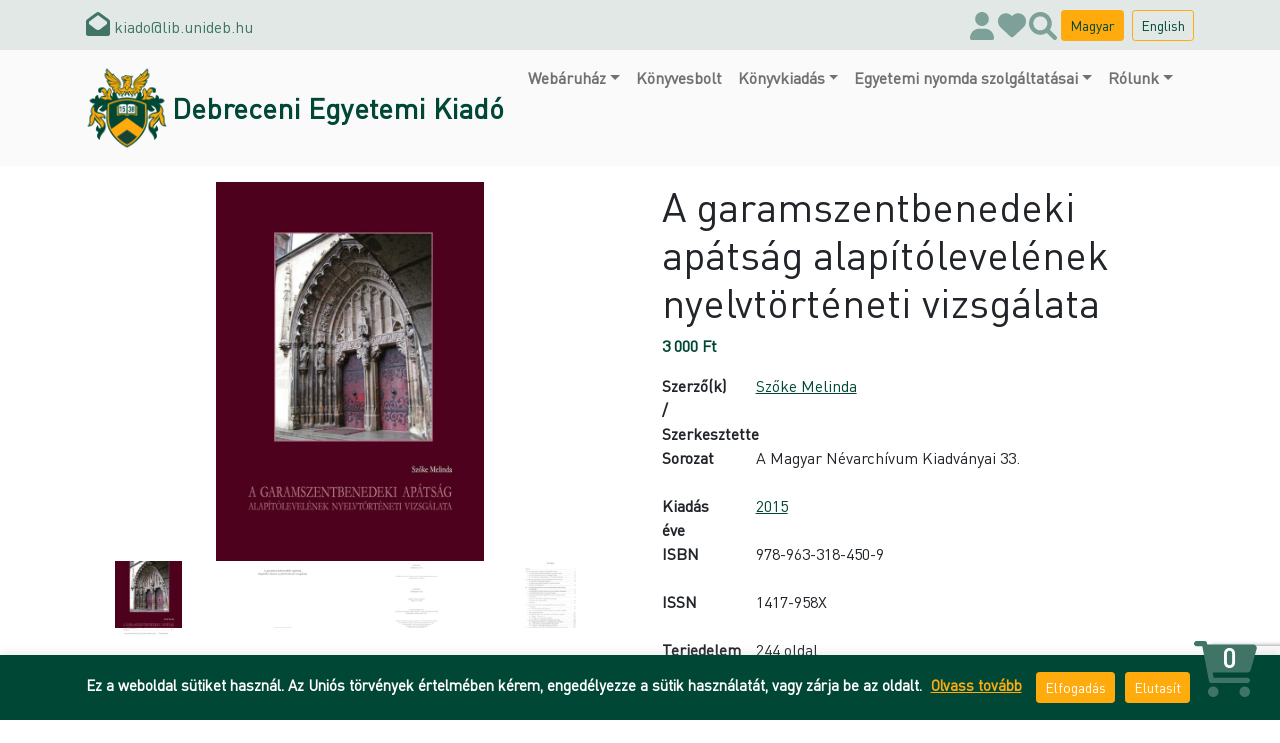

--- FILE ---
content_type: text/html; charset=UTF-8
request_url: https://dupress.unideb.hu/hu/termek/a-garamszentbenedeki-apatsag-alapitolevelenek-nyelvtorteneti-vizsgalata/
body_size: 36123
content:
<!DOCTYPE html>
<html lang="hu-HU">

<head>
	<meta charset="UTF-8">
	<meta name="viewport" content="width=device-width, initial-scale=1">
	<title>A garamszentbenedeki apátság alapítólevelének nyelvtörténeti vizsgálata &#8211; Debreceni Egyetemi Kiadó</title>
<meta name='robots' content='max-image-preview:large' />
<link rel='dns-prefetch' href='//www.googletagmanager.com' />
<link rel="alternate" type="application/rss+xml" title="Debreceni Egyetemi Kiadó &raquo; hírcsatorna" href="https://dupress.unideb.hu/hu/feed/" />
<link rel="alternate" type="application/rss+xml" title="Debreceni Egyetemi Kiadó &raquo; hozzászólás hírcsatorna" href="https://dupress.unideb.hu/hu/comments/feed/" />
<link rel="alternate" type="application/rss+xml" title="Debreceni Egyetemi Kiadó &raquo; A garamszentbenedeki apátság alapítólevelének nyelvtörténeti vizsgálata hozzászólás hírcsatorna" href="https://dupress.unideb.hu/hu/termek/a-garamszentbenedeki-apatsag-alapitolevelenek-nyelvtorteneti-vizsgalata/feed/" />
<link rel="alternate" title="oEmbed (JSON)" type="application/json+oembed" href="https://dupress.unideb.hu/wp-json/oembed/1.0/embed?url=https%3A%2F%2Fdupress.unideb.hu%2Fhu%2Ftermek%2Fa-garamszentbenedeki-apatsag-alapitolevelenek-nyelvtorteneti-vizsgalata%2F&#038;lang=hu" />
<link rel="alternate" title="oEmbed (XML)" type="text/xml+oembed" href="https://dupress.unideb.hu/wp-json/oembed/1.0/embed?url=https%3A%2F%2Fdupress.unideb.hu%2Fhu%2Ftermek%2Fa-garamszentbenedeki-apatsag-alapitolevelenek-nyelvtorteneti-vizsgalata%2F&#038;format=xml&#038;lang=hu" />
<style id='wp-img-auto-sizes-contain-inline-css' type='text/css'>
img:is([sizes=auto i],[sizes^="auto," i]){contain-intrinsic-size:3000px 1500px}
/*# sourceURL=wp-img-auto-sizes-contain-inline-css */
</style>
<link rel='stylesheet' id='style-css' href='https://dupress.unideb.hu/wp-content/themes/dupress-theme/assets/css/style.css?ver=80c6819a61df4a84ad111864c1206021' type='text/css' media='all' />
<style id='wp-emoji-styles-inline-css' type='text/css'>

	img.wp-smiley, img.emoji {
		display: inline !important;
		border: none !important;
		box-shadow: none !important;
		height: 1em !important;
		width: 1em !important;
		margin: 0 0.07em !important;
		vertical-align: -0.1em !important;
		background: none !important;
		padding: 0 !important;
	}
/*# sourceURL=wp-emoji-styles-inline-css */
</style>
<style id='wp-block-library-inline-css' type='text/css'>
:root{--wp-block-synced-color:#7a00df;--wp-block-synced-color--rgb:122,0,223;--wp-bound-block-color:var(--wp-block-synced-color);--wp-editor-canvas-background:#ddd;--wp-admin-theme-color:#007cba;--wp-admin-theme-color--rgb:0,124,186;--wp-admin-theme-color-darker-10:#006ba1;--wp-admin-theme-color-darker-10--rgb:0,107,160.5;--wp-admin-theme-color-darker-20:#005a87;--wp-admin-theme-color-darker-20--rgb:0,90,135;--wp-admin-border-width-focus:2px}@media (min-resolution:192dpi){:root{--wp-admin-border-width-focus:1.5px}}.wp-element-button{cursor:pointer}:root .has-very-light-gray-background-color{background-color:#eee}:root .has-very-dark-gray-background-color{background-color:#313131}:root .has-very-light-gray-color{color:#eee}:root .has-very-dark-gray-color{color:#313131}:root .has-vivid-green-cyan-to-vivid-cyan-blue-gradient-background{background:linear-gradient(135deg,#00d084,#0693e3)}:root .has-purple-crush-gradient-background{background:linear-gradient(135deg,#34e2e4,#4721fb 50%,#ab1dfe)}:root .has-hazy-dawn-gradient-background{background:linear-gradient(135deg,#faaca8,#dad0ec)}:root .has-subdued-olive-gradient-background{background:linear-gradient(135deg,#fafae1,#67a671)}:root .has-atomic-cream-gradient-background{background:linear-gradient(135deg,#fdd79a,#004a59)}:root .has-nightshade-gradient-background{background:linear-gradient(135deg,#330968,#31cdcf)}:root .has-midnight-gradient-background{background:linear-gradient(135deg,#020381,#2874fc)}:root{--wp--preset--font-size--normal:16px;--wp--preset--font-size--huge:42px}.has-regular-font-size{font-size:1em}.has-larger-font-size{font-size:2.625em}.has-normal-font-size{font-size:var(--wp--preset--font-size--normal)}.has-huge-font-size{font-size:var(--wp--preset--font-size--huge)}.has-text-align-center{text-align:center}.has-text-align-left{text-align:left}.has-text-align-right{text-align:right}.has-fit-text{white-space:nowrap!important}#end-resizable-editor-section{display:none}.aligncenter{clear:both}.items-justified-left{justify-content:flex-start}.items-justified-center{justify-content:center}.items-justified-right{justify-content:flex-end}.items-justified-space-between{justify-content:space-between}.screen-reader-text{border:0;clip-path:inset(50%);height:1px;margin:-1px;overflow:hidden;padding:0;position:absolute;width:1px;word-wrap:normal!important}.screen-reader-text:focus{background-color:#ddd;clip-path:none;color:#444;display:block;font-size:1em;height:auto;left:5px;line-height:normal;padding:15px 23px 14px;text-decoration:none;top:5px;width:auto;z-index:100000}html :where(.has-border-color){border-style:solid}html :where([style*=border-top-color]){border-top-style:solid}html :where([style*=border-right-color]){border-right-style:solid}html :where([style*=border-bottom-color]){border-bottom-style:solid}html :where([style*=border-left-color]){border-left-style:solid}html :where([style*=border-width]){border-style:solid}html :where([style*=border-top-width]){border-top-style:solid}html :where([style*=border-right-width]){border-right-style:solid}html :where([style*=border-bottom-width]){border-bottom-style:solid}html :where([style*=border-left-width]){border-left-style:solid}html :where(img[class*=wp-image-]){height:auto;max-width:100%}:where(figure){margin:0 0 1em}html :where(.is-position-sticky){--wp-admin--admin-bar--position-offset:var(--wp-admin--admin-bar--height,0px)}@media screen and (max-width:600px){html :where(.is-position-sticky){--wp-admin--admin-bar--position-offset:0px}}

/*# sourceURL=wp-block-library-inline-css */
</style><link rel='stylesheet' id='wc-blocks-style-css' href='https://dupress.unideb.hu/wp-content/plugins/woocommerce/assets/client/blocks/wc-blocks.css?ver=wc-10.4.3' type='text/css' media='all' />
<style id='global-styles-inline-css' type='text/css'>
:root{--wp--preset--aspect-ratio--square: 1;--wp--preset--aspect-ratio--4-3: 4/3;--wp--preset--aspect-ratio--3-4: 3/4;--wp--preset--aspect-ratio--3-2: 3/2;--wp--preset--aspect-ratio--2-3: 2/3;--wp--preset--aspect-ratio--16-9: 16/9;--wp--preset--aspect-ratio--9-16: 9/16;--wp--preset--color--black: #000000;--wp--preset--color--cyan-bluish-gray: #abb8c3;--wp--preset--color--white: #ffffff;--wp--preset--color--pale-pink: #f78da7;--wp--preset--color--vivid-red: #cf2e2e;--wp--preset--color--luminous-vivid-orange: #ff6900;--wp--preset--color--luminous-vivid-amber: #fcb900;--wp--preset--color--light-green-cyan: #7bdcb5;--wp--preset--color--vivid-green-cyan: #00d084;--wp--preset--color--pale-cyan-blue: #8ed1fc;--wp--preset--color--vivid-cyan-blue: #0693e3;--wp--preset--color--vivid-purple: #9b51e0;--wp--preset--gradient--vivid-cyan-blue-to-vivid-purple: linear-gradient(135deg,rgb(6,147,227) 0%,rgb(155,81,224) 100%);--wp--preset--gradient--light-green-cyan-to-vivid-green-cyan: linear-gradient(135deg,rgb(122,220,180) 0%,rgb(0,208,130) 100%);--wp--preset--gradient--luminous-vivid-amber-to-luminous-vivid-orange: linear-gradient(135deg,rgb(252,185,0) 0%,rgb(255,105,0) 100%);--wp--preset--gradient--luminous-vivid-orange-to-vivid-red: linear-gradient(135deg,rgb(255,105,0) 0%,rgb(207,46,46) 100%);--wp--preset--gradient--very-light-gray-to-cyan-bluish-gray: linear-gradient(135deg,rgb(238,238,238) 0%,rgb(169,184,195) 100%);--wp--preset--gradient--cool-to-warm-spectrum: linear-gradient(135deg,rgb(74,234,220) 0%,rgb(151,120,209) 20%,rgb(207,42,186) 40%,rgb(238,44,130) 60%,rgb(251,105,98) 80%,rgb(254,248,76) 100%);--wp--preset--gradient--blush-light-purple: linear-gradient(135deg,rgb(255,206,236) 0%,rgb(152,150,240) 100%);--wp--preset--gradient--blush-bordeaux: linear-gradient(135deg,rgb(254,205,165) 0%,rgb(254,45,45) 50%,rgb(107,0,62) 100%);--wp--preset--gradient--luminous-dusk: linear-gradient(135deg,rgb(255,203,112) 0%,rgb(199,81,192) 50%,rgb(65,88,208) 100%);--wp--preset--gradient--pale-ocean: linear-gradient(135deg,rgb(255,245,203) 0%,rgb(182,227,212) 50%,rgb(51,167,181) 100%);--wp--preset--gradient--electric-grass: linear-gradient(135deg,rgb(202,248,128) 0%,rgb(113,206,126) 100%);--wp--preset--gradient--midnight: linear-gradient(135deg,rgb(2,3,129) 0%,rgb(40,116,252) 100%);--wp--preset--font-size--small: 13px;--wp--preset--font-size--medium: 20px;--wp--preset--font-size--large: 36px;--wp--preset--font-size--x-large: 42px;--wp--preset--spacing--20: 0.44rem;--wp--preset--spacing--30: 0.67rem;--wp--preset--spacing--40: 1rem;--wp--preset--spacing--50: 1.5rem;--wp--preset--spacing--60: 2.25rem;--wp--preset--spacing--70: 3.38rem;--wp--preset--spacing--80: 5.06rem;--wp--preset--shadow--natural: 6px 6px 9px rgba(0, 0, 0, 0.2);--wp--preset--shadow--deep: 12px 12px 50px rgba(0, 0, 0, 0.4);--wp--preset--shadow--sharp: 6px 6px 0px rgba(0, 0, 0, 0.2);--wp--preset--shadow--outlined: 6px 6px 0px -3px rgb(255, 255, 255), 6px 6px rgb(0, 0, 0);--wp--preset--shadow--crisp: 6px 6px 0px rgb(0, 0, 0);}:where(.is-layout-flex){gap: 0.5em;}:where(.is-layout-grid){gap: 0.5em;}body .is-layout-flex{display: flex;}.is-layout-flex{flex-wrap: wrap;align-items: center;}.is-layout-flex > :is(*, div){margin: 0;}body .is-layout-grid{display: grid;}.is-layout-grid > :is(*, div){margin: 0;}:where(.wp-block-columns.is-layout-flex){gap: 2em;}:where(.wp-block-columns.is-layout-grid){gap: 2em;}:where(.wp-block-post-template.is-layout-flex){gap: 1.25em;}:where(.wp-block-post-template.is-layout-grid){gap: 1.25em;}.has-black-color{color: var(--wp--preset--color--black) !important;}.has-cyan-bluish-gray-color{color: var(--wp--preset--color--cyan-bluish-gray) !important;}.has-white-color{color: var(--wp--preset--color--white) !important;}.has-pale-pink-color{color: var(--wp--preset--color--pale-pink) !important;}.has-vivid-red-color{color: var(--wp--preset--color--vivid-red) !important;}.has-luminous-vivid-orange-color{color: var(--wp--preset--color--luminous-vivid-orange) !important;}.has-luminous-vivid-amber-color{color: var(--wp--preset--color--luminous-vivid-amber) !important;}.has-light-green-cyan-color{color: var(--wp--preset--color--light-green-cyan) !important;}.has-vivid-green-cyan-color{color: var(--wp--preset--color--vivid-green-cyan) !important;}.has-pale-cyan-blue-color{color: var(--wp--preset--color--pale-cyan-blue) !important;}.has-vivid-cyan-blue-color{color: var(--wp--preset--color--vivid-cyan-blue) !important;}.has-vivid-purple-color{color: var(--wp--preset--color--vivid-purple) !important;}.has-black-background-color{background-color: var(--wp--preset--color--black) !important;}.has-cyan-bluish-gray-background-color{background-color: var(--wp--preset--color--cyan-bluish-gray) !important;}.has-white-background-color{background-color: var(--wp--preset--color--white) !important;}.has-pale-pink-background-color{background-color: var(--wp--preset--color--pale-pink) !important;}.has-vivid-red-background-color{background-color: var(--wp--preset--color--vivid-red) !important;}.has-luminous-vivid-orange-background-color{background-color: var(--wp--preset--color--luminous-vivid-orange) !important;}.has-luminous-vivid-amber-background-color{background-color: var(--wp--preset--color--luminous-vivid-amber) !important;}.has-light-green-cyan-background-color{background-color: var(--wp--preset--color--light-green-cyan) !important;}.has-vivid-green-cyan-background-color{background-color: var(--wp--preset--color--vivid-green-cyan) !important;}.has-pale-cyan-blue-background-color{background-color: var(--wp--preset--color--pale-cyan-blue) !important;}.has-vivid-cyan-blue-background-color{background-color: var(--wp--preset--color--vivid-cyan-blue) !important;}.has-vivid-purple-background-color{background-color: var(--wp--preset--color--vivid-purple) !important;}.has-black-border-color{border-color: var(--wp--preset--color--black) !important;}.has-cyan-bluish-gray-border-color{border-color: var(--wp--preset--color--cyan-bluish-gray) !important;}.has-white-border-color{border-color: var(--wp--preset--color--white) !important;}.has-pale-pink-border-color{border-color: var(--wp--preset--color--pale-pink) !important;}.has-vivid-red-border-color{border-color: var(--wp--preset--color--vivid-red) !important;}.has-luminous-vivid-orange-border-color{border-color: var(--wp--preset--color--luminous-vivid-orange) !important;}.has-luminous-vivid-amber-border-color{border-color: var(--wp--preset--color--luminous-vivid-amber) !important;}.has-light-green-cyan-border-color{border-color: var(--wp--preset--color--light-green-cyan) !important;}.has-vivid-green-cyan-border-color{border-color: var(--wp--preset--color--vivid-green-cyan) !important;}.has-pale-cyan-blue-border-color{border-color: var(--wp--preset--color--pale-cyan-blue) !important;}.has-vivid-cyan-blue-border-color{border-color: var(--wp--preset--color--vivid-cyan-blue) !important;}.has-vivid-purple-border-color{border-color: var(--wp--preset--color--vivid-purple) !important;}.has-vivid-cyan-blue-to-vivid-purple-gradient-background{background: var(--wp--preset--gradient--vivid-cyan-blue-to-vivid-purple) !important;}.has-light-green-cyan-to-vivid-green-cyan-gradient-background{background: var(--wp--preset--gradient--light-green-cyan-to-vivid-green-cyan) !important;}.has-luminous-vivid-amber-to-luminous-vivid-orange-gradient-background{background: var(--wp--preset--gradient--luminous-vivid-amber-to-luminous-vivid-orange) !important;}.has-luminous-vivid-orange-to-vivid-red-gradient-background{background: var(--wp--preset--gradient--luminous-vivid-orange-to-vivid-red) !important;}.has-very-light-gray-to-cyan-bluish-gray-gradient-background{background: var(--wp--preset--gradient--very-light-gray-to-cyan-bluish-gray) !important;}.has-cool-to-warm-spectrum-gradient-background{background: var(--wp--preset--gradient--cool-to-warm-spectrum) !important;}.has-blush-light-purple-gradient-background{background: var(--wp--preset--gradient--blush-light-purple) !important;}.has-blush-bordeaux-gradient-background{background: var(--wp--preset--gradient--blush-bordeaux) !important;}.has-luminous-dusk-gradient-background{background: var(--wp--preset--gradient--luminous-dusk) !important;}.has-pale-ocean-gradient-background{background: var(--wp--preset--gradient--pale-ocean) !important;}.has-electric-grass-gradient-background{background: var(--wp--preset--gradient--electric-grass) !important;}.has-midnight-gradient-background{background: var(--wp--preset--gradient--midnight) !important;}.has-small-font-size{font-size: var(--wp--preset--font-size--small) !important;}.has-medium-font-size{font-size: var(--wp--preset--font-size--medium) !important;}.has-large-font-size{font-size: var(--wp--preset--font-size--large) !important;}.has-x-large-font-size{font-size: var(--wp--preset--font-size--x-large) !important;}
/*# sourceURL=global-styles-inline-css */
</style>

<style id='classic-theme-styles-inline-css' type='text/css'>
/*! This file is auto-generated */
.wp-block-button__link{color:#fff;background-color:#32373c;border-radius:9999px;box-shadow:none;text-decoration:none;padding:calc(.667em + 2px) calc(1.333em + 2px);font-size:1.125em}.wp-block-file__button{background:#32373c;color:#fff;text-decoration:none}
/*# sourceURL=/wp-includes/css/classic-themes.min.css */
</style>
<link rel='stylesheet' id='apsw-styles-css' href='https://dupress.unideb.hu/wp-content/plugins/advanced-product-search-for-woo/assets/front/css/style.css?ver=1769686457' type='text/css' media='all' />
<style id='apsw-styles-inline-css' type='text/css'>
  .apsw-search-wrap {max-width:999px;}
		.apsw-search-wrap .apsw-search-form input[type='search'],.apsw-search-wrap.apsw_search_form_style_4 button.apsw-search-btn,.apsw-search-wrap.apsw_search_form_style_5 button.apsw-search-btn,.apsw-search-wrap.apsw_search_form_style_6 button.apsw-search-btn,.apsw-search-wrap .apsw-search-btn{ height:56px; line-height: 56px }
		.apsw-search-wrap .apsw-select-box-wrap{height:56px;}
		.apsw-search-wrap .apsw-category-items{ line-height: 56px; }
		.apsw_ajax_result{ top:57px; }
		.apsw-search-wrap .apsw-search-form{ background:#fff; border-color:#e2e1e6; }.apsw-search-wrap .apsw-category-items,.apsw-search-wrap .apsw-search-form input[type='search']{color:#43454b; }.apsw-search-wrap.apsw_search_form_style_4 button.apsw-search-btn, .apsw-search-wrap.apsw_search_form_style_5 button.apsw-search-btn, .apsw-search-wrap.apsw_search_form_style_6 button.apsw-search-btn{ color:#fff; background:#d83c3c; }.apsw-search-wrap .apsw-search-btn svg{ fill:#d83c3c; }.apsw-search-wrap.apsw_search_form_style_4 button.apsw-search-btn::before, .apsw-search-wrap.apsw_search_form_style_5 button.apsw-search-btn::before, .apsw-search-wrap.apsw_search_form_style_6 button.apsw-search-btn::before { border-color: transparent #d83c3c  transparent;; }.apsw_ajax_result .apsw_result_wrap{ background:#fff; border-color:#e2e1e6; } ul.apsw_data_container li:hover{ background:#d9d9d9; border-color:#e2e1e6; } ul.apsw_data_container li .apsw-name{ color:#000;} ul.apsw_data_container li .apsw-price{ color:#000;} ul.apsw_data_container li .apsw_result_excerpt{ color:#989499;} ul.apsw_data_container li .apsw_result_category{ color:#dd0000;} ul.apsw_data_container li.apsw_featured{ background:#C7FBAE;} ul.apsw_data_container li .apsw_result_on_sale{ background:#5391E8;} ul.apsw_data_container li .apsw_result_stock{ color:#dd0000;} 
/*# sourceURL=apsw-styles-inline-css */
</style>
<link rel='stylesheet' id='contact-form-7-css' href='https://dupress.unideb.hu/wp-content/plugins/contact-form-7/includes/css/styles.css?ver=6.1.4' type='text/css' media='all' />
<link rel='stylesheet' id='cookie-law-info-css' href='https://dupress.unideb.hu/wp-content/plugins/cookie-law-info/legacy/public/css/cookie-law-info-public.css?ver=3.2.4' type='text/css' media='all' />
<link rel='stylesheet' id='cookie-law-info-gdpr-css' href='https://dupress.unideb.hu/wp-content/plugins/cookie-law-info/legacy/public/css/cookie-law-info-gdpr.css?ver=3.2.4' type='text/css' media='all' />
<link rel='stylesheet' id='tiny-slider-css' href='https://dupress.unideb.hu/wp-content/plugins/dupress-extensions/public/css/tiny-slider.css?ver=1.0.0' type='text/css' media='all' />
<link rel='stylesheet' id='dupress-extensions-css' href='https://dupress.unideb.hu/wp-content/plugins/dupress-extensions/public/css/dupress-extensions-public.css?ver=1.0.0' type='text/css' media='all' />
<link rel='stylesheet' id='photoswipe-css' href='https://dupress.unideb.hu/wp-content/plugins/woocommerce/assets/css/photoswipe/photoswipe.min.css?ver=10.4.3' type='text/css' media='all' />
<link rel='stylesheet' id='photoswipe-default-skin-css' href='https://dupress.unideb.hu/wp-content/plugins/woocommerce/assets/css/photoswipe/default-skin/default-skin.min.css?ver=10.4.3' type='text/css' media='all' />
<link rel='stylesheet' id='woocommerce-layout-css' href='https://dupress.unideb.hu/wp-content/plugins/woocommerce/assets/css/woocommerce-layout.css?ver=10.4.3' type='text/css' media='all' />
<link rel='stylesheet' id='woocommerce-smallscreen-css' href='https://dupress.unideb.hu/wp-content/plugins/woocommerce/assets/css/woocommerce-smallscreen.css?ver=10.4.3' type='text/css' media='only screen and (max-width: 768px)' />
<link rel='stylesheet' id='woocommerce-general-css' href='https://dupress.unideb.hu/wp-content/plugins/woocommerce/assets/css/woocommerce.css?ver=10.4.3' type='text/css' media='all' />
<style id='woocommerce-inline-inline-css' type='text/css'>
.woocommerce form .form-row .required { visibility: visible; }
/*# sourceURL=woocommerce-inline-inline-css */
</style>
<link rel='preload' as='font' type='font/woff2' crossorigin='anonymous' id='tinvwl-webfont-font-css' href='https://dupress.unideb.hu/wp-content/plugins/ti-woocommerce-wishlist/assets/fonts/tinvwl-webfont.woff2?ver=xu2uyi'  media='all' />
<link rel='stylesheet' id='tinvwl-webfont-css' href='https://dupress.unideb.hu/wp-content/plugins/ti-woocommerce-wishlist/assets/css/webfont.min.css?ver=2.11.1' type='text/css' media='all' />
<link rel='stylesheet' id='tinvwl-css' href='https://dupress.unideb.hu/wp-content/plugins/ti-woocommerce-wishlist/assets/css/public.min.css?ver=2.11.1' type='text/css' media='all' />
<link rel='stylesheet' id='flexible-shipping-free-shipping-css' href='https://dupress.unideb.hu/wp-content/plugins/flexible-shipping/assets/dist/css/free-shipping.css?ver=6.1.2.2' type='text/css' media='all' />
<script type="text/javascript" src="https://dupress.unideb.hu/wp-includes/js/jquery/jquery.min.js?ver=3.7.1" id="jquery-core-js"></script>
<script type="text/javascript" src="https://dupress.unideb.hu/wp-includes/js/jquery/jquery-migrate.min.js?ver=3.4.1" id="jquery-migrate-js"></script>
<script type="text/javascript" src="https://dupress.unideb.hu/wp-content/themes/dupress-theme/assets/js/bundle.js?ver=80c6819a61df4a84ad111864c1206021" id="js-js"></script>
<script type="text/javascript" id="apsw-plugins-scripts-js-extra">
/* <![CDATA[ */
var apsw_localize = {"ajaxurl":"https://dupress.unideb.hu/wp-admin/admin-ajax.php","view_text":"View All","text":{"working":"Working..."}};
//# sourceURL=apsw-plugins-scripts-js-extra
/* ]]> */
</script>
<script type="text/javascript" src="https://dupress.unideb.hu/wp-content/plugins/advanced-product-search-for-woo/assets/front/js/scripts.js?ver=80c6819a61df4a84ad111864c1206021" id="apsw-plugins-scripts-js"></script>
<script type="text/javascript" id="cookie-law-info-js-extra">
/* <![CDATA[ */
var Cli_Data = {"nn_cookie_ids":[],"cookielist":[],"non_necessary_cookies":[],"ccpaEnabled":"","ccpaRegionBased":"","ccpaBarEnabled":"","strictlyEnabled":["necessary","obligatoire"],"ccpaType":"gdpr","js_blocking":"","custom_integration":"","triggerDomRefresh":"","secure_cookies":""};
var cli_cookiebar_settings = {"animate_speed_hide":"500","animate_speed_show":"500","background":"#004735","border":"#b1a6a6c2","border_on":"","button_1_button_colour":"#ffab0d","button_1_button_hover":"#cc890a","button_1_link_colour":"#fff","button_1_as_button":"1","button_1_new_win":"","button_2_button_colour":"#333","button_2_button_hover":"#292929","button_2_link_colour":"#ffab0d","button_2_as_button":"","button_2_hidebar":"","button_3_button_colour":"#ffab0d","button_3_button_hover":"#cc890a","button_3_link_colour":"#fff","button_3_as_button":"1","button_3_new_win":"","button_4_button_colour":"#000","button_4_button_hover":"#000000","button_4_link_colour":"#fff","button_4_as_button":"1","button_7_button_colour":"#61a229","button_7_button_hover":"#4e8221","button_7_link_colour":"#fff","button_7_as_button":"1","button_7_new_win":"","font_family":"inherit","header_fix":"","notify_animate_hide":"1","notify_animate_show":"","notify_div_id":"#cookie-law-info-bar","notify_position_horizontal":"right","notify_position_vertical":"bottom","scroll_close":"","scroll_close_reload":"","accept_close_reload":"","reject_close_reload":"","showagain_tab":"","showagain_background":"#fff","showagain_border":"#000","showagain_div_id":"#cookie-law-info-again","showagain_x_position":"100px","text":"#ffffff","show_once_yn":"","show_once":"10000","logging_on":"","as_popup":"","popup_overlay":"1","bar_heading_text":"","cookie_bar_as":"banner","popup_showagain_position":"bottom-right","widget_position":"left"};
var log_object = {"ajax_url":"https://dupress.unideb.hu/wp-admin/admin-ajax.php"};
//# sourceURL=cookie-law-info-js-extra
/* ]]> */
</script>
<script type="text/javascript" src="https://dupress.unideb.hu/wp-content/plugins/cookie-law-info/legacy/public/js/cookie-law-info-public.js?ver=3.2.4" id="cookie-law-info-js"></script>
<script type="text/javascript" id="3d-flip-book-client-locale-loader-js-extra">
/* <![CDATA[ */
var FB3D_CLIENT_LOCALE = {"ajaxurl":"https://dupress.unideb.hu/wp-admin/admin-ajax.php","dictionary":{"Table of contents":"Table of contents","Close":"Close","Bookmarks":"Bookmarks","Thumbnails":"Thumbnails","Search":"Search","Share":"Share","Facebook":"Facebook","Twitter":"Twitter","Email":"Email","Play":"Play","Previous page":"Previous page","Next page":"Next page","Zoom in":"Zoom in","Zoom out":"Zoom out","Fit view":"Fit view","Auto play":"Auto play","Full screen":"Full screen","More":"More","Smart pan":"Smart pan","Single page":"Single page","Sounds":"Sounds","Stats":"Stats","Print":"Print","Download":"Download","Goto first page":"Goto first page","Goto last page":"Goto last page"},"images":"https://dupress.unideb.hu/wp-content/plugins/interactive-3d-flipbook-powered-physics-engine/assets/images/","jsData":{"urls":[],"posts":{"ids_mis":[],"ids":[]},"pages":[],"firstPages":[],"bookCtrlProps":[],"bookTemplates":[]},"key":"3d-flip-book","pdfJS":{"pdfJsLib":"https://dupress.unideb.hu/wp-content/plugins/interactive-3d-flipbook-powered-physics-engine/assets/js/pdf.min.js?ver=4.3.136","pdfJsWorker":"https://dupress.unideb.hu/wp-content/plugins/interactive-3d-flipbook-powered-physics-engine/assets/js/pdf.worker.js?ver=4.3.136","stablePdfJsLib":"https://dupress.unideb.hu/wp-content/plugins/interactive-3d-flipbook-powered-physics-engine/assets/js/stable/pdf.min.js?ver=2.5.207","stablePdfJsWorker":"https://dupress.unideb.hu/wp-content/plugins/interactive-3d-flipbook-powered-physics-engine/assets/js/stable/pdf.worker.js?ver=2.5.207","pdfJsCMapUrl":"https://dupress.unideb.hu/wp-content/plugins/interactive-3d-flipbook-powered-physics-engine/assets/cmaps/"},"cacheurl":"https://dupress.unideb.hu/wp-content/uploads/3d-flip-book/cache/","pluginsurl":"https://dupress.unideb.hu/wp-content/plugins/","pluginurl":"https://dupress.unideb.hu/wp-content/plugins/interactive-3d-flipbook-powered-physics-engine/","thumbnailSize":{"width":"150","height":"150"},"version":"1.16.17"};
//# sourceURL=3d-flip-book-client-locale-loader-js-extra
/* ]]> */
</script>
<script type="text/javascript" src="https://dupress.unideb.hu/wp-content/plugins/interactive-3d-flipbook-powered-physics-engine/assets/js/client-locale-loader.js?ver=1.16.17" id="3d-flip-book-client-locale-loader-js" async="async" data-wp-strategy="async"></script>
<script type="text/javascript" src="https://dupress.unideb.hu/wp-content/plugins/woocommerce/assets/js/jquery-blockui/jquery.blockUI.min.js?ver=2.7.0-wc.10.4.3" id="wc-jquery-blockui-js" data-wp-strategy="defer"></script>
<script type="text/javascript" id="wc-add-to-cart-js-extra">
/* <![CDATA[ */
var wc_add_to_cart_params = {"ajax_url":"/wp-admin/admin-ajax.php","wc_ajax_url":"/hu/fooldal/?wc-ajax=%%endpoint%%","i18n_view_cart":"Kos\u00e1r","cart_url":"https://dupress.unideb.hu/hu/kosar/","is_cart":"","cart_redirect_after_add":"no"};
//# sourceURL=wc-add-to-cart-js-extra
/* ]]> */
</script>
<script type="text/javascript" src="https://dupress.unideb.hu/wp-content/plugins/woocommerce/assets/js/frontend/add-to-cart.min.js?ver=10.4.3" id="wc-add-to-cart-js" defer="defer" data-wp-strategy="defer"></script>
<script type="text/javascript" src="https://dupress.unideb.hu/wp-content/plugins/woocommerce/assets/js/flexslider/jquery.flexslider.min.js?ver=2.7.2-wc.10.4.3" id="wc-flexslider-js" defer="defer" data-wp-strategy="defer"></script>
<script type="text/javascript" src="https://dupress.unideb.hu/wp-content/plugins/woocommerce/assets/js/photoswipe/photoswipe.min.js?ver=4.1.1-wc.10.4.3" id="wc-photoswipe-js" defer="defer" data-wp-strategy="defer"></script>
<script type="text/javascript" src="https://dupress.unideb.hu/wp-content/plugins/woocommerce/assets/js/photoswipe/photoswipe-ui-default.min.js?ver=4.1.1-wc.10.4.3" id="wc-photoswipe-ui-default-js" defer="defer" data-wp-strategy="defer"></script>
<script type="text/javascript" id="wc-single-product-js-extra">
/* <![CDATA[ */
var wc_single_product_params = {"i18n_required_rating_text":"K\u00e9rlek, v\u00e1lassz egy \u00e9rt\u00e9kel\u00e9st","i18n_rating_options":["1 / 5 csillag","2 / 5 csillag","3 / 5 csillag","4 / 5 csillag","5 / 5 csillag"],"i18n_product_gallery_trigger_text":"View full-screen image gallery","review_rating_required":"yes","flexslider":{"rtl":false,"animation":"slide","smoothHeight":true,"directionNav":false,"controlNav":"thumbnails","slideshow":false,"animationSpeed":500,"animationLoop":false,"allowOneSlide":false},"zoom_enabled":"","zoom_options":[],"photoswipe_enabled":"1","photoswipe_options":{"shareEl":false,"closeOnScroll":false,"history":false,"hideAnimationDuration":0,"showAnimationDuration":0},"flexslider_enabled":"1"};
//# sourceURL=wc-single-product-js-extra
/* ]]> */
</script>
<script type="text/javascript" src="https://dupress.unideb.hu/wp-content/plugins/woocommerce/assets/js/frontend/single-product.min.js?ver=10.4.3" id="wc-single-product-js" defer="defer" data-wp-strategy="defer"></script>
<script type="text/javascript" src="https://dupress.unideb.hu/wp-content/plugins/woocommerce/assets/js/js-cookie/js.cookie.min.js?ver=2.1.4-wc.10.4.3" id="wc-js-cookie-js" data-wp-strategy="defer"></script>
<script type="text/javascript" id="woocommerce-js-extra">
/* <![CDATA[ */
var woocommerce_params = {"ajax_url":"/wp-admin/admin-ajax.php","wc_ajax_url":"/hu/fooldal/?wc-ajax=%%endpoint%%","i18n_password_show":"Jelsz\u00f3 megjelen\u00edt\u00e9se","i18n_password_hide":"Jelsz\u00f3 elrejt\u00e9se"};
//# sourceURL=woocommerce-js-extra
/* ]]> */
</script>
<script type="text/javascript" src="https://dupress.unideb.hu/wp-content/plugins/woocommerce/assets/js/frontend/woocommerce.min.js?ver=10.4.3" id="woocommerce-js" defer="defer" data-wp-strategy="defer"></script>

<!-- Google tag (gtag.js) snippet added by Site Kit -->
<!-- Google Analytics snippet added by Site Kit -->
<script type="text/javascript" src="https://www.googletagmanager.com/gtag/js?id=G-N59B4VBZ6E" id="google_gtagjs-js" async></script>
<script type="text/javascript" id="google_gtagjs-js-after">
/* <![CDATA[ */
window.dataLayer = window.dataLayer || [];function gtag(){dataLayer.push(arguments);}
gtag("set","linker",{"domains":["dupress.unideb.hu"]});
gtag("js", new Date());
gtag("set", "developer_id.dZTNiMT", true);
gtag("config", "G-N59B4VBZ6E");
//# sourceURL=google_gtagjs-js-after
/* ]]> */
</script>
<link rel="https://api.w.org/" href="https://dupress.unideb.hu/wp-json/" /><link rel="alternate" title="JSON" type="application/json" href="https://dupress.unideb.hu/wp-json/wp/v2/product/3346" /><link rel="EditURI" type="application/rsd+xml" title="RSD" href="https://dupress.unideb.hu/xmlrpc.php?rsd" />

<link rel="canonical" href="https://dupress.unideb.hu/hu/termek/a-garamszentbenedeki-apatsag-alapitolevelenek-nyelvtorteneti-vizsgalata/" />
<link rel='shortlink' href='https://dupress.unideb.hu/?p=3346' />
<meta name="generator" content="Site Kit by Google 1.171.0" /><!-- Analytics by WP Statistics - https://wp-statistics.com -->
<style>
            .woocommerce button[name="update_cart"],
            .woocommerce input[name="update_cart"] {
                display: none;
            }
        </style>	<noscript><style>.woocommerce-product-gallery{ opacity: 1 !important; }</style></noscript>
	<meta name="google-site-verification" content="VX_5j3XTEIj88JqRKz4kGabaXZRaNP0m9xnjymYOtwM"><link rel="icon" href="https://dupress.unideb.hu/wp-content/uploads/2019/02/cropped-ud_logo-32x32.png" sizes="32x32" />
<link rel="icon" href="https://dupress.unideb.hu/wp-content/uploads/2019/02/cropped-ud_logo-192x192.png" sizes="192x192" />
<link rel="apple-touch-icon" href="https://dupress.unideb.hu/wp-content/uploads/2019/02/cropped-ud_logo-180x180.png" />
<meta name="msapplication-TileImage" content="https://dupress.unideb.hu/wp-content/uploads/2019/02/cropped-ud_logo-270x270.png" />
		<style type="text/css" id="wp-custom-css">
			/*Caldera Forms*/

.caldera-grid .form-control {
	border:none!important;
	border-bottom:2px solid #004735!important;
	box-shadow:none!important;
	-webkit-box-shadow:none!important;
	border-radius:0!important;
}

.caldera-grid .form-control:focus {
	border-color:#FFAB0D!important;
	-webkit-box-shadow:none!important;
  box-shadow: none!important;
}

.caldera-grid .form-control.cf2-file .btn {
	color: #ffab0d!important;
    background-color: #004735!important;
    border: thin solid #004735!important;
	font-weight:800;
	border-radius:10px;
	font-size: 17px;
	    width: 100%;
}

.caldera-grid .form-control.cf2-file .btn:hover {
	  color: #004735!important;
    background-color: #ffab0d!important;
		font-weight:800!important;
	border-radius:10px;
	font-size: 17px;
	border:3px;
	    width: 100%;
}

.caldera-grid input[type=submit] {

	font-size:20px;
	font-weight:bold;
	border:none;
	border-radius:10px;
}

.caldera-grid .btn {
	width:50%;
	transition:0.6s;
	color:#FFAB0D;
		background-color:#004735;
}

.caldera-grid .btn:hover {
	color:#004735!important;
	width:80%;
		background-color:#FFAB0D;
}

.caldera-grid .form-control:focus {
	border-color:#FFAB0D!important;
	-webkit-box-shadow: none!important;
    box-shadow:none!important;
}

.btn:focus, .btn.focus {
    box-shadow: none!important;
}


.caldera-grid ul.cf2-list-files .cf2-file-listed .cf2-file-extra-data {
    margin-top: -20px!important;
}

.headlines_privacy a {
    color: #FFAB0D;
    font-weight: 600;
}

.caldera-grid a {
	  color: #FFAB0D;
    font-weight: 600;
}

.caldera-grid a:hover {
	 color: #004735!important;
}

.caldera-grid a:focus {
	 color: #004735!important;
}
.headlines_privacy a:hover {
    color: #004735!important;
}

.headlines_privacy a:focus {
    color: #004735!important;
}

.headlines p {
    font-weight: 600;
    font-size: 18px;
}

.caldera-grid .form-control {
    height: calc(2.25rem + 2px)!important;
}

.osszeg {
    font-size: 1.75em;
}

.form-control.cf2-field.cf2-file {
	border-bottom:none!important;
}

span.help-block.caldera_ajax_error_block.filled {
    color: red;
}
div#fld_3296209_1-wrap , div#fld_6511119_1-wrap,
div#fld_3799297_1-wrap, div#fld_6511119_1 {
    text-align: center;
}
/*Caldera Forms*/

.atw_item_info {
	position: unset !important;
}
@media screen and (max-width:600px) {
.owl-item	img.dps-thumb {
	width:90%!important;
}
	
	#atw_style6 .atw_single_slide .atw--single_item .atw_item_bottom .atw_item_title a {
		font-size:16px!important;
	}
}


ul.szolgaltatas {
    margin: 0;
    padding: 0;
}

ul.szolgaltatas li.szolgaltat {
    margin: 0 3.8% 2.992em 0;
    padding: 0;
    width: auto;
    margin-left: 0;
}

ul.szolgaltatas li.szolgaltat:hover a img {
    opacity: 0.9;
    transform: scale(1.1);
}

ul.szolgaltatas li.szolgaltat a img {
    -webkit-transition: opacity 0.5s ease, transform 0.5s ease;
    transition: opacity 0.5s ease, transform 0.5s ease;
}

li.szolgaltat {
    display: inline-block;
}

ul.szolgaltatas li.szolgaltat a img {
    width: 113px;
    margin: 0 0 1em;
    display: block;
    margin-left: auto;
    margin-right: auto;
    -webkit-box-shadow: 0px 0px 2px 1px rgba(0, 0, 0, 0.26);
    -moz-box-shadow: 0px 0px 2px 1px rgba(0, 0, 0, 0.26);
    box-shadow: 0px 0px 2px 1px rgba(0, 0, 0, 0.26);
}

ul.szolgaltatas li.szolgaltat .title_szolg, ul.szolgaltatas li.szolgaltat .title_szolg, ul.szolgaltatas li.szolgaltat h3 {
    padding: .5em 0;
    margin: 0;
    font-size: 1em;
}

.title_szolg {
    color: #004735;
    text-align: center;
}

.title_szolg:hover {
    color: #ffab0d;
}


@media (max-width: 800px) {
    ul.szolgaltatas li.szolgaltat {
        margin: 0 3.8% 2.992em 0!important;
        padding: 0!important;
        margin-left: 0!important;
        width: auto!important;
    }
	ul.szolgaltatas {
		text-align: center;
	}
}
#polylang-3 ul {
    list-style: none;
}

#polylang-3 ul li {
    display: inline;
}		</style>
		</head>

<body class="wp-singular product-template-default single single-product postid-3346 wp-custom-logo wp-theme-dupress-theme theme-dupress-theme woocommerce woocommerce-page woocommerce-no-js tinvwl-theme-style overflowhide">

	
	<div class="book-loading">
		<div class="bookshelf_wrapper">
			<ul class="books_list">
				<li class="book_item first"></li>
				<li class="book_item second"></li>
				<li class="book_item third"></li>
				<li class="book_item fourth"></li>
				<li class="book_item fifth"></li>
				<li class="book_item sixth"></li>
			</ul>
			<div class="shelf"></div>
		</div>
	</div>

	<div class="search-overlay search-overlay-display-none">
		<div class="search-input-wrapper">
			<div class="apsw-search-wrap apsw_search_form_style_1"><form role="search" class="apsw-search-form both" autocomplete="off" action="https://dupress.unideb.hu/hu/konyveink/" method="get"><input type="search" name="s" class="apsw-search-input" value="" placeholder="Search here..." data-charaters="1" data-functiontype="both" /><button class="apsw-search-btn" type="submit"><svg version="1.1" id="Capa_1" xmlns="http://www.w3.org/2000/svg" xmlns:xlink="http://www.w3.org/1999/xlink" x="0px" y="0px" width="485.213px" height="485.213px" viewBox="0 0 485.213 485.213" xml:space="preserve">
  <g>
    <g>
      <path d="M471.882,407.567L360.567,296.243c-16.586,25.795-38.536,47.734-64.331,64.321l111.324,111.324
			c17.772,17.768,46.587,17.768,64.321,0C489.654,454.149,489.654,425.334,471.882,407.567z" />
      <path d="M363.909,181.955C363.909,81.473,282.44,0,181.956,0C81.474,0,0.001,81.473,0.001,181.955s81.473,181.951,181.955,181.951
			C282.44,363.906,363.909,282.437,363.909,181.955z M181.956,318.416c-75.252,0-136.465-61.208-136.465-136.46
			c0-75.252,61.213-136.465,136.465-136.465c75.25,0,136.468,61.213,136.468,136.465
			C318.424,257.208,257.206,318.416,181.956,318.416z" />
      <path d="M75.817,181.955h30.322c0-41.803,34.014-75.814,75.816-75.814V75.816C123.438,75.816,75.817,123.437,75.817,181.955z" />
    </g>
  </g><g></g><g></g><g></g><g></g><g></g><g></g><g></g><g></g><g></g><g></g><g></g><g></g><g></g><g></g><g></g>
</svg>
</button><input type="hidden" name="post_type" value="product" /><img class="apsw_loader" src="https://dupress.unideb.hu/wp-content/plugins/advanced-product-search-for-woo/assets/images/loader.gif" /><div class="apsw-select-box-wrap"><select class="apsw-category-items" name="category">
			
			<option value="0">All Categories</option><option value="a-debreceni-egyetem-germanisztikai-intezetenek-kiadvanyai" data-value="a-debreceni-egyetem-germanisztikai-intezetenek-kiadvanyai">A Debreceni Egyetem Germanisztikai Intézetének kiadványai</option><option value="a-debreceni-egyetem-magyar-nyelvtudomanyi-intezetenek-kiadvanyai" data-value="a-debreceni-egyetem-magyar-nyelvtudomanyi-intezetenek-kiadvanyai">A Debreceni Egyetem Magyar Nyelvtudományi Intézetének kiadványai</option><option value="a-debreceni-egyetem-tudos-professzorai" data-value="a-debreceni-egyetem-tudos-professzorai">A Debreceni Egyetem tudós professzorai</option><option value="a-hjeas-book" data-value="a-hjeas-book">A HJEAS book</option><option value="a-magyar-nevarchivum-kiadvanyai" data-value="a-magyar-nevarchivum-kiadvanyai">A Magyar Névarchívum kiadványai</option><option value="a-tudasharomszog-szolgalataban" data-value="a-tudasharomszog-szolgalataban">A tudásháromszög szolgálatában</option><option value="adrovicz-istvan" data-value="adrovicz-istvan">Adrovicz István</option><option value="agrartudomany" data-value="agrartudomany">Agrártudomány</option><option value="albert-csilla" data-value="albert-csilla">Albert Csilla</option><option value="albert-fruzsina" data-value="albert-fruzsina">Albert Fruzsina</option><option value="alkalmazott-informatikai-fuzetek" data-value="alkalmazott-informatikai-fuzetek">Alkalmazott informatikai füzetek</option><option value="alkoto-muhely" data-value="alkoto-muhely">Alkotó Műhely</option><option value="allam-es-jogtudomanyi-kar" data-value="allam-es-jogtudomanyi-kar">Állam- és Jogtudományi Kar</option><option value="altalanos-orvostudomanyi-kar" data-value="altalanos-orvostudomanyi-kar">Általános Orvostudományi Kar</option><option value="amerika-tegnap-es-ma" data-value="amerika-tegnap-es-ma">Amerika tegnap és ma</option><option value="andrejka-zoltan" data-value="andrejka-zoltan">Andrejka Zoltán</option><option value="antal-miklos" data-value="antal-miklos">Antal Miklós</option><option value="arany-janos" data-value="arany-janos">Arany János</option><option value="arva-zsuzsanna" data-value="arva-zsuzsanna">Árva Zsuzsanna</option><option value="az-orosz-posztmodern" data-value="az-orosz-posztmodern">Az orosz posztmodern</option><option value="baba-barbara" data-value="baba-barbara">Bába Barbara</option><option value="bacskai-katinka" data-value="bacskai-katinka">Bacskai Katinka</option><option value="bacso-zsolt" data-value="bacso-zsolt">Bacsó Zsolt</option><option value="bagossi-edit" data-value="bagossi-edit">Bagossi Edit</option><option value="bajusz-boglarka" data-value="bajusz-boglarka">Bajusz Boglárka</option><option value="balajthy-agnes" data-value="balajthy-agnes">Balajthy Ágnes</option><option value="balazs-katalin" data-value="balazs-katalin">Balázs Katalin</option><option value="balku-anett" data-value="balku-anett">Balku Anett</option><option value="balla-petra" data-value="balla-petra">Balla Petra</option><option value="balogh-eva" data-value="balogh-eva">Balogh Éva</option><option value="balogh-laszlo" data-value="balogh-laszlo">Balogh László</option><option value="balogh-laszlo-levente" data-value="balogh-laszlo-levente">Balogh László Levente</option><option value="baloghne-nyakas-antonia" data-value="baloghne-nyakas-antonia">Baloghné Nyakas Antónia</option><option value="barabas-gyorgy" data-value="barabas-gyorgy">Barabás György</option><option value="barany-attila" data-value="barany-attila">Bárány Attila</option><option value="baranyai-norbert" data-value="baranyai-norbert">Baranyai Norbert</option><option value="baros-zoltan" data-value="baros-zoltan">Baros Zoltán</option><option value="barta-janos" data-value="barta-janos">Barta János</option><option value="bathori-ferenc" data-value="bathori-ferenc">Báthori Ferenc</option><option value="bazsa-gyorgy" data-value="bazsa-gyorgy">Bazsa György</option><option value="becsky-nagy-patricia" data-value="becsky-nagy-patricia">Becsky-Nagy Patrícia</option><option value="belagyi-jozsef" data-value="belagyi-jozsef">Belágyi József</option><option value="bencze-matyas" data-value="bencze-matyas">Bencze Mátyás</option><option value="bene-agnes" data-value="bene-agnes">Bene Ágnes</option><option value="bene-viktoria" data-value="bene-viktoria">Bene Viktória</option><option value="benyei-attila" data-value="benyei-attila">Bényei Attila</option><option value="benyei-peter" data-value="benyei-peter">Bényei Péter</option><option value="benyei-tamas" data-value="benyei-tamas">Bényei Tamás</option><option value="bereczki-daniel" data-value="bereczki-daniel">Bereczki Dániel</option><option value="bereczki-judit" data-value="bereczki-judit">Bereczki Judit</option><option value="bereczki-zoltan" data-value="bereczki-zoltan">Bereczki Zoltán</option><option value="berenyi-attila" data-value="berenyi-attila">Berényi Attila</option><option value="berenyi-sandor" data-value="berenyi-sandor">Berényi Sándor</option><option value="berenyi-zoltan" data-value="berenyi-zoltan">Berényi Zoltán</option><option value="beres-norbert" data-value="beres-norbert">Béres Norbert</option><option value="bernath-aniko" data-value="bernath-aniko">Bernáth Anikó</option><option value="beyer-daniel" data-value="beyer-daniel">Beyer Dániel Ernő</option><option value="bihari-ildiko" data-value="bihari-ildiko">Bihari Ildikó</option><option value="biologia" data-value="biologia">Biológia</option><option value="birinyi-andras" data-value="birinyi-andras">Birinyi András</option><option value="biro-eva" data-value="biro-eva">Bíró Éva</option><option value="biro-janos" data-value="biro-janos">Bíró János</option><option value="biro-peter" data-value="biro-peter">Bíró Péter</option><option value="biro-sandor" data-value="biro-sandor">Biró Sándor</option><option value="birone-kircsi-andrea" data-value="birone-kircsi-andrea">Bíróné Kircsi Andrea</option><option value="boda-istvan-karoly" data-value="boda-istvan-karoly">Boda István Károly</option><option value="bodi-bela" data-value="bodi-bela">Bódi Béla</option><option value="bodi-katalin" data-value="bodi-katalin">Bódi Katalin</option><option value="bodis-zoltan" data-value="bodis-zoltan">Bódis Zoltán</option><option value="bodnar-andrea" data-value="bodnar-andrea">Bodnár Andrea</option><option value="bodnar-ildiko" data-value="bodnar-ildiko">Bodnár Ildikó</option><option value="bodo-imre" data-value="bodo-imre">Bodó Imre</option><option value="bodrogi-ferenc-mate" data-value="bodrogi-ferenc-mate">Bodrogi Ferenc Máté</option><option value="bolcseszettudomanyi-kar" data-value="bolcseszettudomanyi-kar">Bölcsészettudományi Kar</option><option value="borbely-szilard" data-value="borbely-szilard">Borbély Szilárd</option><option value="borbelyne-hunyadi-eva" data-value="borbelyne-hunyadi-eva">Borbélyné Hunyadi Éva</option><option value="bordas-peter" data-value="bordas-peter">Bordás Péter</option><option value="boros-julianna" data-value="boros-julianna">Boros Julianna</option><option value="boros-norbert" data-value="boros-norbert">Boros Norbert</option><option value="bozzay-reka" data-value="bozzay-reka">Bozzay Réka</option><option value="bucher-eszter" data-value="bucher-eszter">Bucher Eszter</option><option value="buglyo-gergely" data-value="buglyo-gergely">Buglyó Gergely</option><option value="bujalos-istvan" data-value="bujalos-istvan">Bujalos István</option><option value="chrappan-magdolna" data-value="chrappan-magdolna">Chrappán Magdolna</option><option value="cicero-marcus-tullius" data-value="cicero-marcus-tullius">Cicero, Marcus Tullius</option><option value="csanadi-zoltan" data-value="csanadi-zoltan">Csanádi Zoltán</option><option value="csapo-janos" data-value="csapo-janos">Csapó János</option><option value="csapo-zsolt" data-value="csapo-zsolt">Csapó Zsolt</option><option value="csapone-risko-tunde" data-value="csapone-risko-tunde">Csapóné Riskó Tünde</option><option value="csatar-peter" data-value="csatar-peter">Csatár Péter</option><option value="csecsy-gyorgy" data-value="csecsy-gyorgy">Csécsy György</option><option value="csernatony-zoltan" data-value="csernatony-zoltan">Csernátony Zoltán</option><option value="csiba-laszlo" data-value="csiba-laszlo">Csiba László</option><option value="csihon-adam" data-value="csihon-adam">Csihon Ádám</option><option value="csipkes-margit" data-value="csipkes-margit">Csipkés Margit</option><option value="csokonai-universitas-konyvtar-bibliotheca-studiorum-litterarium" data-value="csokonai-universitas-konyvtar-bibliotheca-studiorum-litterarium">Csokonai Universitas Könyvtár. Bibliotheca studiorum litterarium</option><option value="csokonai-universitas-konyvtar-forrasok" data-value="csokonai-universitas-konyvtar-forrasok">Csokonai Universitas Könyvtár. Források</option><option value="csomos-gyorgy" data-value="csomos-gyorgy">Csomós György</option><option value="csongor-jozsefne" data-value="csongor-jozsefne">Csongor Józsefné</option><option value="csontos-pal" data-value="csontos-pal">Csontos Pál</option><option value="csortos-csilla" data-value="csortos-csilla">Csortos Csilla</option><option value="csosz-sandor" data-value="csosz-sandor">Csősz Sándor</option><option value="csubak-maria" data-value="csubak-maria">Csubák Mária</option><option value="cultura-animi" data-value="cultura-animi">Cultura Animi kultúratudományi sorozat</option><option value="czekman-balazs" data-value="czekman-balazs">Czékmán Balázs</option><option value="czibere-ibolya" data-value="czibere-ibolya">Czibere Ibolya</option><option value="czibula-katalin" data-value="czibula-katalin">Czibula Katalin</option><option value="czifra-mariann" data-value="czifra-mariann">Czifra Mariann</option><option value="czingula-janos" data-value="czingula-janos">Czingula János</option><option value="czirjak-robert" data-value="czirjak-robert">Czirják Róbert</option><option value="czuriga-daniel" data-value="czuriga-daniel">Czuriga Dániel</option><option value="daniel-czuriga" data-value="daniel-czuriga">Dániel Czuriga</option><option value="david-gyula" data-value="david-gyula">Dávid Gyula</option><option value="david-lorant" data-value="david-lorant">Dávid Lóránt</option><option value="de-access" data-value="de-access">DE hozzáférés</option><option value="de-idegennyelvi-kozpont-dexam-vizsgakozpont-hu-hu" data-value="de-idegennyelvi-kozpont-dexam-vizsgakozpont-hu-hu">DE Idegennyelvi Központ. DExam Vizsgaközpont</option><option value="de-karok" data-value="de-karok">DE karok szerint</option><option value="deak-adam" data-value="deak-adam">Deák Ádám</option><option value="debreceni-irodalom-es-kulturatudomanyi-tankonyvek" data-value="debreceni-irodalom-es-kulturatudomanyi-tankonyvek">Debreceni irodalom- és kultúratudományi tankönyvek</option><option value="debreczeni-attila" data-value="debreczeni-attila">Debreczeni Attila</option><option value="degi-l-csaba" data-value="degi-l-csaba">Dégi L. Csaba</option><option value="demeter-gabor" data-value="demeter-gabor">Demeter Gábor</option><option value="demeter-julia" data-value="demeter-julia">Demeter Júlia</option><option value="dij" data-value="dij">Díj</option><option value="ditroi-eszter" data-value="ditroi-eszter">Ditrói Eszter</option><option value="dobi-edit" data-value="dobi-edit">Dobi Edit</option><option value="hovanszki-maria" data-value="hovanszki-maria">Dohánné Hovánszki Mária</option><option value="dohos-laszlo" data-value="dohos-laszlo">Dohos László</option><option value="dombi-mihaly" data-value="dombi-mihaly">Dombi Mihály</option><option value="dombradi-viktor" data-value="dombradi-viktor">Dombrádi Viktor</option><option value="doncsecz-etelka" data-value="doncsecz-etelka">Doncsecz Etelka</option><option value="duffner_anette" data-value="duffner_anette">Duffner, Anette</option><option value="dugonics-andras" data-value="dugonics-andras">Dugonics András</option><option value="dunai-tamas" data-value="dunai-tamas">Dunai Tamás</option><option value="dusa-agnes" data-value="dusa-agnes">Dusa Ágnes Réka</option><option value="e-jegyzetek" data-value="e-jegyzetek">E-jegyzetek</option><option value="egeszsegtudomanyi-kar" data-value="egeszsegtudomanyi-kar">Egészségtudományi Kar</option><option value="egeszsegugyi-kari-jegyzetek" data-value="egeszsegugyi-kari-jegyzetek">Egészségügyi kari jegyzetek</option><option value="egressy-gabor" data-value="egressy-gabor">Egressy Gábor</option><option value="elekes-zsuzsanna" data-value="elekes-zsuzsanna">Elekes Zsuzsanna</option><option value="eletmod-es-egeszsegszociologiai-interdiszciplinaris-kutatasok" data-value="eletmod-es-egeszsegszociologiai-interdiszciplinaris-kutatasok">Életmód és egészségszociológiai interdiszciplináris kutatások</option><option value="eletrajz" data-value="eletrajz">Életrajz</option><option value="elokeszuletben" data-value="elokeszuletben">Előkészületben</option><option value="emri-jozsef" data-value="emri-jozsef">Emri József</option><option value="engler-agnes" data-value="engler-agnes">Engler Ágnes</option><option value="epitesi-ismeretek" data-value="epitesi-ismeretek">Építési ismeretek</option><option value="epiteszet" data-value="epiteszet">Építészet</option><option value="epiteszelmeleti-fuzetek" data-value="epiteszelmeleti-fuzetek">Építészetelméleti füzetek</option><option value="epiteszeti-elemzes-fuzetek" data-value="epiteszeti-elemzes-fuzetek">Építészeti elemzés füzetek</option><option value="erdodi-ferenc" data-value="erdodi-ferenc">Erdődi Ferenc</option><option value="eros-vilmos" data-value="eros-vilmos">Erős Vilmos</option><option value="espak-gabriella" data-value="espak-gabriella">Espák Gabriella</option><option value="eszenyine-borbely-maria" data-value="eszenyine-borbely-maria">Eszenyiné Borbély Mária</option><option value="farkas-istvan" data-value="farkas-istvan">Farkas István</option><option value="fazakas-gergely-tamas" data-value="fazakas-gergely-tamas">Fazakas Gergely Tamás</option><option value="fazakas-sandor" data-value="fazakas-sandor">Fazakas Sándor</option><option value="fazekas-istvan" data-value="fazekas-istvan">Fazekas István</option><option value="fazekas-lajos" data-value="fazekas-lajos">Fazekas Lajos</option><option value="feher-krisztina" data-value="feher-krisztina">Fehér Krisztina</option><option value="feher-zsigmond" data-value="feher-zsigmond">Fehér Zsigmond</option><option value="fejos-zoltan" data-value="fejos-zoltan">Fejős Zoltán</option><option value="feketene-csoto-edit" data-value="feketene-csoto-edit">Feketéné Csótó Edit</option><option value="fenyes-hajnalka" data-value="fenyes-hajnalka">Fényes Hajnalka</option><option value="fenyes-tibor" data-value="fenyes-tibor">Fényes Tibor</option><option value="fenyvesi-anna" data-value="fenyvesi-anna">Fenyvesi Anna</option><option value="fenyvesi-ferenc" data-value="fenyvesi-ferenc">Fenyvesi Ferenc</option><option value="fezer-tamas" data-value="fezer-tamas">Fézer Tamás</option><option value="filep-gyorgy" data-value="filep-gyorgy">Filep György</option><option value="filmmuveszet" data-value="filmmuveszet">Filmművészet</option><option value="filozofia" data-value="filozofia">Filozófia</option><option value="fizika" data-value="fizika">Fizika</option><option value="fodor-laszlo" data-value="fodor-laszlo">Fodor László</option><option value="fogarasi-gyorgy" data-value="fogarasi-gyorgy">Fogarasi György</option><option value="fogorvostudomanyi-kar" data-value="fogorvostudomanyi-kar">Fogorvostudományi Kar</option><option value="foldi-kata" data-value="foldi-kata">Földi Kata</option><option value="foldrajz-es-foldtudomany" data-value="foldrajz-es-foldtudomany">Földrajz- és földtudomány</option><option value="fonalka-maria" data-value="fonalka-maria">Fonalka Mária</option><option value="forian-sandor" data-value="forian-sandor">Fórián Sándor</option><option value="furka-istvan" data-value="furka-istvan">Furka István</option><option value="gaal-istvan" data-value="gaal-istvan">Gaál István</option><option value="gabor-csilla" data-value="gabor-csilla">Gábor Csilla</option><option value="galan-anita" data-value="galan-anita">Galán Anita</option><option value="galle-laszlo" data-value="galle-laszlo">Gallé László</option><option value="gaspar-laszlo" data-value="gaspar-laszlo">Gáspár László</option><option value="gazdag-oliver" data-value="gazdag-oliver">Gazdag Olivér</option><option value="gazdasag-es-tarsadalomtudomanyi-tanulmanyok" data-value="gazdasag-es-tarsadalomtudomanyi-tanulmanyok">Gazdaság- és társadalomtudományi tanulmányok</option><option value="gazdasagtudomany" data-value="gazdasagtudomany">Gazdaságtudomány</option><option value="gazdasagtudomanyi-kar" data-value="gazdasagtudomanyi-kar">Gazdaságtudományi Kar</option><option value="gellen-emese-hu" data-value="gellen-emese-hu">Gellén Emese</option><option value="gergely-nikoletta-hu" data-value="gergely-nikoletta-hu">Gergely Nikoletta</option><option value="gergely-pal" data-value="gergely-pal">Gergely Pál</option><option value="gesztelyi-hermina" data-value="gesztelyi-hermina">Gesztelyi Hermina Ágnes</option><option value="gesztelyi-tamas" data-value="gesztelyi-tamas">Gesztelyi Tamás</option><option value="glant-tibor" data-value="glant-tibor">Glant Tibor</option><option value="gonczy-monika" data-value="gonczy-monika">Gönczy Monika</option><option value="gonda-istvan" data-value="gonda-istvan">Gonda István</option><option value="goretity-jozsef" data-value="goretity-jozsef">Goretity József</option><option value="gorilovics-tivadar" data-value="gorilovics-tivadar">Gorilovics Tivadar</option><option value="gorombei-andras" data-value="gorombei-andras">Görömbei András</option><option value="rako-erzsebet" data-value="rako-erzsebet">Gortka Rákó Erzsébet</option><option value="gortka-rako-erzsebet" data-value="gortka-rako-erzsebet">Gortka-Rákó Erzsébet</option><option value="goth-laszlo" data-value="goth-laszlo">Góth László</option><option value="granasztoi-olga" data-value="granasztoi-olga">Granasztói Olga</option><option value="grunda-marcell" data-value="grunda-marcell">Grunda Marcell</option><option value="grundwissen-kultur-und-medienwissenschaft" data-value="grundwissen-kultur-und-medienwissenschaft">Grundwissen Kultur- und Medienwissenschaft</option><option value="gselmann-eszter" data-value="gselmann-eszter">Gselmann Eszter</option><option value="gulyas-gabor" data-value="gulyas-gabor">Gulyás Gábor</option><option value="gunda-tamas" data-value="gunda-tamas">Gunda Tamás</option><option value="gyekiczky-tamas" data-value="gyekiczky-tamas">Gyekiczky Tamás</option><option value="gyermeknevelesi-es-gyogypedagogiai-kar" data-value="gyermeknevelesi-es-gyogypedagogiai-kar">Gyermeknevelési és Gyógypedagógiai Kar</option><option value="gyogyszeresztudomanyi-kar" data-value="gyogyszeresztudomanyi-kar">Gyógyszerésztudományi Kar</option><option value="gyogyszertudomany" data-value="gyogyszertudomany">Gyógyszertudomány</option><option value="gyorffy-erzsebet" data-value="gyorffy-erzsebet">Győrffy Erzsébet</option><option value="gyori-bela" data-value="gyori-bela">Győri Béla</option><option value="gyori-zsolt" data-value="gyori-zsolt">Győri Zsolt</option><option value="gyorke-agnes" data-value="gyorke-agnes">Györke Ágnes</option><option value="birko-zsuzsa" data-value="birko-zsuzsa">Hádáné Birkó Zsuzsanna</option><option value="hajnady-zoltan" data-value="hajnady-zoltan">Hajnády Zoltán</option><option value="hajnal-zsolt" data-value="hajnal-zsolt">Hajnal Zsolt</option><option value="halmesvirta-anssi" data-value="halmesvirta-anssi">Halmesvirta, Anssi</option><option value="havas-laszlo" data-value="havas-laszlo">Havas László</option><option value="hawrlant-benjamin-mate" data-value="hawrlant-benjamin-mate">Hawrlant Benjámin Máté</option><option value="hegedus-roland" data-value="hegedus-roland">Hegedűs Roland</option><option value="hera-evkonyvek" data-value="hera-evkonyvek">HERA évkönyvek</option><option value="herczeg-adrienn" data-value="herczeg-adrienn">Herczeg Adrienn</option><option value="hideg-gabriella" data-value="hideg-gabriella">Hideg Gabriella</option><option value="hlavacska-edit" data-value="hlavacska-edit">Hlavacska Edit</option><option value="hoffmann-istvan" data-value="hoffmann-istvan">Hoffmann István</option><option value="honfi-laszlo" data-value="honfi-laszlo">Honfi László</option><option value="horvath-andrea" data-value="horvath-andrea">Horváth Andrea</option><option value="horvath-balazs" data-value="horvath-balazs">Horváth Balázs</option><option value="horvath-laszlo" data-value="horvath-laszlo">Horváth László</option><option value="horvath-m-tamas" data-value="horvath-m-tamas">Horváth M. Tamás</option><option value="horvathne-csajbok-eva" data-value="horvathne-csajbok-eva">Horváthné Csajbók Éva</option><option value="hovanszki-janosne" data-value="hovanszki-janosne">Hovánszki Jánosné</option><option value="hovanszki-maria-szerzo" data-value="hovanszki-maria-szerzo">Hovánszki Mária</option><option value="hungaro-lingua" data-value="hungaro-lingua">Hungaro Lingua</option><option value="hunyady-gyorgy" data-value="hunyady-gyorgy">Hunyady György</option><option value="huse-lajos" data-value="huse-lajos">Hüse Lajos</option><option value="huszthy-edit" data-value="huszthy-edit">Huszthy Edit</option><option value="huszti-eva" data-value="huszti-eva">Huszti Éva</option><option value="ilyes-istvan" data-value="ilyes-istvan">Ilyés István</option><option value="imre-laszlo" data-value="imre-laszlo">Imre László</option><option value="imre-mihaly" data-value="imre-mihaly">Imre Mihály</option><option value="informatika" data-value="informatika">Informatika</option><option value="informatikai-kar" data-value="informatikai-kar">Informatikai Kar</option><option value="irodalomtudomany" data-value="irodalomtudomany">Irodalomtudomány</option><option value="ivanyi-zsuzsanna" data-value="ivanyi-zsuzsanna">Iványi Zsuzsanna</option><option value="jakab-laszlo" data-value="jakab-laszlo">Jakab László</option><option value="jenei-attila" data-value="jenei-attila">Jenei Attila</option><option value="jiri-pilarsky" data-value="jiri-pilarsky">Jiří Pilarský</option><option value="jogtudomany" data-value="jogtudomany">Jogtudomány</option><option value="joyce-davis-d" data-value="joyce-davis-d">Joyce Davis D.</option><option value="juhasz-edit" data-value="juhasz-edit">Juhász Edit</option><option value="juhasz-erika" data-value="juhasz-erika">Juhász Erika</option><option value="juhasz-laszlo" data-value="juhasz-laszlo">Juhász László</option><option value="kalai-sandor" data-value="kalai-sandor">Kálai Sándor</option><option value="kalmar-gyorgy" data-value="kalmar-gyorgy">Kalmár György</option><option value="kardos-andras" data-value="kardos-andras">Kardos András</option><option value="kardos-gabor" data-value="kardos-gabor">Kardos Gábor</option><option value="kardos-tamas" data-value="kardos-tamas">Kardos Tamás</option><option value="karolyi-geza" data-value="karolyi-geza">Károlyi Géza</option><option value="katai-maria" data-value="katai-maria">Kátai Mária</option><option value="katho-agnes" data-value="katho-agnes">Kathó Ágnes</option><option value="katschthaler-karl" data-value="katschthaler-karl">Katschthaler, Karl</option><option value="kavecsanszki-mate" data-value="kavecsanszki-mate">Kavecsánszki Máté</option><option value="kazinczy-ferenc" data-value="kazinczy-ferenc">Kazinczy Ferenc</option><option value="kazinczy-ferenc-muvei-kritikai-eletmukiadas" data-value="kazinczy-ferenc-muvei-kritikai-eletmukiadas">Kazinczy Ferenc művei. Kritikai életműkiadás</option><option value="keczan-mariann" data-value="keczan-mariann">Keczán Mariann</option><option value="keczanne-uveges-andrea" data-value="keczanne-uveges-andrea">Keczánné Üveges Andrea</option><option value="kelemen-istvan" data-value="kelemen-istvan">Kelemen István</option><option value="keller-ferenc" data-value="keller-ferenc">Keller Ferenc</option><option value="kemenyfi-robert" data-value="kemenyfi-robert">Keményfi Róbert</option><option value="kemia" data-value="kemia">Kémia</option><option value="kenyhercz-robert" data-value="kenyhercz-robert">Kenyhercz Róbert</option><option value="keresztes-laszlo" data-value="keresztes-laszlo">Keresztes László</option><option value="keseru-judit" data-value="keseru-judit">Keserű Judit</option><option value="kezi-csaba-gabor" data-value="kezi-csaba-gabor">Kézi Csaba Gábor</option><option value="kiarusitas" data-value="kiarusitas">Kiárusítás</option><option value="kiraly-edit" data-value="kiraly-edit">Király Edit</option><option value="kis-tamas" data-value="kis-tamas">Kis Tamás</option><option value="kiss-dora" data-value="kiss-dora">Kiss Dóra</option><option value="kiss-judit-t" data-value="kiss-judit-t">Kiss Judit, T.</option><option value="knapp-eva" data-value="knapp-eva">Knapp Éva</option><option value="kocan-bela" data-value="kocan-bela">Kocán Béla</option><option value="kocsis-denes-laszlo" data-value="kocsis-denes-laszlo">Kocsis Dénes László</option><option value="kocsis-imre" data-value="kocsis-imre">Kocsis Imre</option><option value="kocsis-zsofia" data-value="kocsis-zsofia">Kocsis Zsófia</option><option value="kodmon-jozsef" data-value="kodmon-jozsef">Ködmön József</option><option value="komuves-sandor" data-value="komuves-sandor">Kőműves Sándor</option><option value="konde-zoltan" data-value="konde-zoltan">Kondé Zoltán</option><option value="konya-jozsef" data-value="konya-jozsef">Kónya József</option><option value="konyves-erika" data-value="konyves-erika">Könyves Erika</option><option value="konyvtartudomany" data-value="konyvtartudomany">Könyvtártudomány</option><option value="kormendi-attila" data-value="kormendi-attila">Körmendi Attila</option><option value="goda-katalin" data-value="goda-katalin">Kormosné Goda Katalin</option><option value="kornyezetvedelem" data-value="kornyezetvedelem">Környezetvédelem</option><option value="kosa-zsigmond" data-value="kosa-zsigmond">Kósa Zsigmond</option><option value="kovach-imre" data-value="kovach-imre">Kovách Imre</option><option value="kovacs-abraham" data-value="kovacs-abraham">Kovács Ábrahám</option><option value="kovacs-eva" data-value="kovacs-eva">Kovács Éva</option><option value="kovacs-eva-2" data-value="kovacs-eva-2">Kovács Éva</option><option value="kovacs-imre" data-value="kovacs-imre">Kovács Imre</option><option value="kovacs-kalman" data-value="kovacs-kalman">Kovács Kálmán</option><option value="kovacs-magdolna" data-value="kovacs-magdolna">Kovács Magdolna</option><option value="kovacs-peter" data-value="kovacs-peter">Kovács Péter</option><option value="kovacs-zoltan" data-value="kovacs-zoltan">Kovács Zoltán</option><option value="kovacs-klara" data-value="kovacs-klara">Kovács-Nagy Klára</option><option value="kovacsne-bacskay-ildiko" data-value="kovacsne-bacskay-ildiko">Kovácsné Bácskay Ildikó</option><option value="torok-zsuzsa" data-value="torok-zsuzsa">Kovácsné Török Zsuzsa</option><option value="kozma-laszlo" data-value="kozma-laszlo">Kozma László</option><option value="kozma-tamas" data-value="kozma-tamas">Kozma Tamás</option><option value="kremer-balazs" data-value="kremer-balazs">Krémer Balázs</option><option value="szabo-ildiko" data-value="szabo-ildiko">Kuritárné Szabó Ildikó</option><option value="kusper-judit" data-value="kusper-judit">Kusper Judit</option><option value="l" data-value="l">L.</option><option value="laczay-magdolna" data-value="laczay-magdolna">Láczay Magdolna</option><option value="lamer-geza" data-value="lamer-geza">Lámer Géza</option><option value="lang-eszter" data-value="lang-eszter">Láng Eszter</option><option value="lapis-jozsef" data-value="lapis-jozsef">Lapis József</option><option value="laszlo-csiba" data-value="laszlo-csiba">László Csiba</option><option value="lazar-istvan" data-value="lazar-istvan">Lázár István</option><option value="leposane-kocsan-reka" data-value="leposane-kocsan-reka">Leposáné Kocsán Réka</option><option value="levai-laszlo" data-value="levai-laszlo">Lévai László</option><option value="ligeti-jozsef" data-value="ligeti-jozsef">Ligeti József</option><option value="loci-memoriae-hungaricae" data-value="loci-memoriae-hungaricae">Loci Memoriae Hungaricae</option><option value="loki-jozsef" data-value="loki-jozsef">Lóki József</option><option value="loncsak-noemi" data-value="loncsak-noemi">Loncsák Noémi</option><option value="luffy-katalin" data-value="luffy-katalin">Luffy Katalin</option><option value="lukacs-agnes" data-value="lukacs-agnes">Lukács Ágnes</option><option value="lukacs-balazs" data-value="lukacs-balazs">Lukács Balázs</option><option value="maecenas-maecenatum" data-value="maecenas-maecenatum">Maecenas Maecenatum : a Semsey Andor Múzeum könyvsorozata</option><option value="magyar-irok-levelezese" data-value="magyar-irok-levelezese">Magyar írók levelezése</option><option value="magyar-maria-tunde" data-value="magyar-maria-tunde">Magyar Mária Tünde</option><option value="magyar-neprajzi-konyvtar" data-value="magyar-neprajzi-konyvtar">Magyar néprajzi könyvtár</option><option value="maksa-gyula" data-value="maksa-gyula">Maksa Gyula</option><option value="markus-bela" data-value="markus-bela">Márkus Béla</option><option value="markus-edina" data-value="markus-edina">Márkus Edina</option><option value="markus-zsuzsanna" data-value="markus-zsuzsanna">Márkus Zsuzsanna</option><option value="marschalko-gabriella" data-value="marschalko-gabriella">Marschalkó Gabriella</option><option value="martonne-erdos-katalin" data-value="martonne-erdos-katalin">Martonné Erdős Katalin</option><option value="matematika" data-value="matematika">Matematika</option><option value="matesz-klara" data-value="matesz-klara">Matesz Klára</option><option value="mathey-eva" data-value="mathey-eva">Mathey Éva</option><option value="maticsak-sandor" data-value="maticsak-sandor">Maticsák Sándor</option><option value="matyus-laszlo" data-value="matyus-laszlo">Mátyus László</option><option value="meditor-bioetikai-sorozat" data-value="meditor-bioetikai-sorozat">Meditor bioetikai sorozat</option><option value="megyesi-boldizsar" data-value="megyesi-boldizsar">Megyesi Boldizsár</option><option value="menyhart-jozsef" data-value="menyhart-jozsef">Menyhárt József</option><option value="mersz-hu-elerheto" data-value="mersz-hu-elerheto">Mersz.hu-n elérhető</option><option value="mezo-ferenc" data-value="mezo-ferenc">Mező Ferenc</option><option value="mezo-katalin" data-value="mezo-katalin">Mező Katalin</option><option value="mezogazdasag-elelmiszertudomanyi-es-kornyezetgazdalkodasi-kar" data-value="mezogazdasag-elelmiszertudomanyi-es-kornyezetgazdalkodasi-kar">Mezőgazdaság-, Élelmiszertudományi és Környezetgazdálkodási Kar</option><option value="miko-iren" data-value="miko-iren">Mikó Irén</option><option value="mikone-hamvas-marta" data-value="mikone-hamvas-marta">Mikóné Hamvas Márta</option><option value="mohacsi-marta" data-value="mohacsi-marta">Mohácsi Márta</option><option value="mohos-nagy-eva" data-value="mohos-nagy-eva">Mohos Nagy Éva</option><option value="molnar-laszlo" data-value="molnar-laszlo">Molnár László</option><option value="kovacs-judit" data-value="kovacs-judit">Molnárné Kovács Judit</option><option value="monus-ferenc" data-value="monus-ferenc">Mónus Ferenc</option><option value="more-marianna" data-value="more-marianna">Móré Marianna</option><option value="morse-donald-e" data-value="morse-donald-e">Morse, Donald E.</option><option value="mozes-dorottya-katalin" data-value="mozes-dorottya-katalin">Mózes Dorottya Katalin</option><option value="muller-anetta-eva" data-value="muller-anetta-eva">Müller Anetta Éva</option><option value="munnich-akos" data-value="munnich-akos">Münnich Ákos</option><option value="muranyi-istvan" data-value="muranyi-istvan">Murányi István</option><option value="muszaki-kar" data-value="muszaki-kar">Műszaki Kar</option><option value="muszaki-tudomanyok" data-value="muszaki-tudomanyok">Műszaki tudományok</option><option value="muveszettortenet" data-value="muveszettortenet">Művészettörténet</option><option value="nagy-attila-csaba" data-value="nagy-attila-csaba">Nagy Attila Csaba</option><option value="nagy-janos" data-value="nagy-janos">Nagy János</option><option value="nagy-levente" data-value="nagy-levente">Nagy Levente</option><option value="nagy-marta" data-value="nagy-marta">Nagy Márta</option><option value="nagy-miklos" data-value="nagy-miklos">Nagy Miklós</option><option value="nagy-noemi-m" data-value="nagy-noemi-m">Nagy Noémi, M.</option><option value="nagy-orsolya-bernadett" data-value="nagy-orsolya-bernadett">Nagy Orsolya Bernadett</option><option value="nagy-peter" data-value="nagy-peter">Nagy Péter</option><option value="nagy-terezia" data-value="nagy-terezia">Nagy Terézia</option><option value="nagyerdei-almanach-konyvek" data-value="nagyerdei-almanach-konyvek">Nagyerdei almanach könyvek</option><option value="kondor-rita" data-value="kondor-rita">Nagyné Kondor Rita</option><option value="nemes-magdolna" data-value="nemes-magdolna">Nemes Magdolna</option><option value="nemes-zoltan" data-value="nemes-zoltan">Nemes Zoltán</option><option value="nemes-zambo-gabriella" data-value="nemes-zambo-gabriella">Nemes-Zámbó Gabriella</option><option value="nemeth-norbert" data-value="nemeth-norbert">Németh Norbert</option><option value="nepegeszsegugyi-kar" data-value="nepegeszsegugyi-kar">Népegészségügyi Kar</option><option value="neprajz" data-value="neprajz">Néprajz</option><option value="neumark-tamas" data-value="neumark-tamas">Neumark Tamás</option><option value="nevelestudomany" data-value="nevelestudomany">Neveléstudomány</option><option value="novotnine-danko-gabriella" data-value="novotnine-danko-gabriella">Novotniné Dankó Gabriella</option><option value="nyelvi-es-muvelodestorteneti-adattar" data-value="nyelvi-es-muvelodestorteneti-adattar">Nyelvi és művelődéstörténeti adattár</option><option value="nyelvtudomany" data-value="nyelvtudomany">Nyelvtudomány</option><option value="nyitrai-miklos" data-value="nyitrai-miklos">Nyitrai Miklós</option><option value="nyusti-szilvia" data-value="nyusti-szilvia">Nyüsti Szilvia</option><option value="oktataskutatas-a-21-szazadban" data-value="oktataskutatas-a-21-szazadban">Oktatáskutatás a 21. században</option><option value="olah-laszlo" data-value="olah-laszlo">Oláh László</option><option value="olah-szabolcs" data-value="olah-szabolcs">Oláh Szabolcs</option><option value="orban-laszlo" data-value="orban-laszlo">Orbán László</option><option value="orbis-litterarium" data-value="orbis-litterarium">Orbis Litterarum</option><option value="orosi-piroska" data-value="orosi-piroska">Orosi Piroska</option><option value="orvostudomany" data-value="orvostudomany">Orvostudomány</option><option value="osz-katalin" data-value="osz-katalin">Ősz Katalin</option><option value="ovoda-es-nyelv" data-value="ovoda-es-nyelv">Óvoda és nyelv</option><option value="pabis-eszter" data-value="pabis-eszter">Pabis Eszter</option><option value="paczari-viktoria" data-value="paczari-viktoria">Paczári Viktória</option><option value="paholcsek-melinda" data-value="paholcsek-melinda">Paholcsek Melinda</option><option value="palffy-istvan" data-value="palffy-istvan">Pálffy István</option><option value="palfi-sandor" data-value="palfi-sandor">Pálfi Sándor</option><option value="pallagi-edina" data-value="pallagi-edina">Pallagi Edina</option><option value="pallas-debrecina" data-value="pallas-debrecina">Pallas Debrecina</option><option value="papp-katalin" data-value="papp-katalin">Papp Katalin</option><option value="papp-maria" data-value="papp-maria">Papp Mária</option><option value="pasztercsak-agnes" data-value="pasztercsak-agnes">Pasztercsák Ágnes</option><option value="pataki-beata" data-value="pataki-beata">Pataki Beáta</option><option value="pataki-gyongyver" data-value="pataki-gyongyver">Pataki Gyöngyvér</option><option value="pataky-nora" data-value="pataky-nora">Pataky Nóra</option><option value="patonay-tamas" data-value="patonay-tamas">Patonay Tamás</option><option value="pecsenye-katalin" data-value="pecsenye-katalin">Pecsenye Katalin</option><option value="penke-olga" data-value="penke-olga">Penke Olga</option><option value="penninger-antal" data-value="penninger-antal">Penninger Antal</option><option value="penyige-andras" data-value="penyige-andras">Penyige András</option><option value="penzes-ferenc" data-value="penzes-ferenc">Pénzes Ferenc</option><option value="pepo-pal" data-value="pepo-pal">Pepó Pál</option><option value="pepo-peter" data-value="pepo-peter">Pepó Péter</option><option value="pete-laszlo" data-value="pete-laszlo">Pete László</option><option value="peter-mozes" data-value="peter-mozes">Péter Mózes</option><option value="peterecz-zoltan" data-value="peterecz-zoltan">Peterecz Zoltán</option><option value="petko-mihaly" data-value="petko-mihaly">Petkó Mihály</option><option value="peto-ildiko" data-value="peto-ildiko">Pető Ildikó</option><option value="pintye-erzsebet" data-value="pintye-erzsebet">Pintye Erzsébet</option><option value="plinius-caecilius-secundus" data-value="plinius-caecilius-secundus">Plinius Caecilius Secundus, Caius</option><option value="poczos-rita" data-value="poczos-rita">Póczos Rita</option><option value="pogany-emese" data-value="pogany-emese">Pogány Emese</option><option value="polik-jozsef" data-value="polik-jozsef">Pólik József</option><option value="politikatudomany" data-value="politikatudomany">Politikatudomány</option><option value="polonyi-istvan" data-value="polonyi-istvan">Polónyi István</option><option value="polonyi-tunde-eva" data-value="polonyi-tunde-eva">Polonyi Tünde Éva</option><option value="pongracz-andras" data-value="pongracz-andras">Pongrácz András</option><option value="pongracz-tibor" data-value="pongracz-tibor">Pongrácz Tibor</option><option value="porkolab-judit" data-value="porkolab-judit">Porkoláb Judit</option><option value="posan-laszlo" data-value="posan-laszlo">Pósán László</option><option value="posta-anna" data-value="posta-anna">Posta Anna</option><option value="posta-laszlo" data-value="posta-laszlo">Posta László</option><option value="pota-gyorgy" data-value="pota-gyorgy">Póta György</option><option value="pod" data-value="pod">Print on Demand</option><option value="pszichologia" data-value="pszichologia">Pszichológia</option><option value="pszichologiai-kutatasok-es-modszerek" data-value="pszichologiai-kutatasok-es-modszerek">Pszichológiai kutatások és módszerek</option><option value="puskas-julianna" data-value="puskas-julianna">Puskás Julianna</option><option value="puskely-maria" data-value="puskely-maria">Puskely Mária</option><option value="pusztai-gabor" data-value="pusztai-gabor">Pusztai Gábor</option><option value="pusztai-gabriella" data-value="pusztai-gabriella">Pusztai Gabriella</option><option value="quante" data-value="quante">Quante, Michael</option><option value="r" data-value="r">R</option><option value="rabai-gyula" data-value="rabai-gyula">Rábai Gyula</option><option value="racz-andrea" data-value="racz-andrea">Rácz Andrea</option><option value="racz-anita" data-value="racz-anita">Rácz Anita</option><option value="racz-istvan" data-value="racz-istvan">Rácz István, D.</option><option value="racz-sandor" data-value="racz-sandor">Rácz Sándor</option><option value="rakonczas-nandor" data-value="rakonczas-nandor">Rakonczás Nándor</option><option value="redei-karoly" data-value="redei-karoly">Rédei Károly</option><option value="regdon-geza" data-value="regdon-geza">Regdon Géza</option><option value="regeczi-ildiko" data-value="regeczi-ildiko">Regéczi Ildikó</option><option value="regi-magyar-koltok-tara" data-value="regi-magyar-koltok-tara">Régi magyar költők tára</option><option value="regio-es-oktatas" data-value="regio-es-oktatas">Régió és oktatás</option><option value="reichmann-angelika" data-value="reichmann-angelika">Reichmann Angelika</option><option value="reszegi-katalin" data-value="reszegi-katalin">Reszegi Katalin</option><option value="reti-zsofia" data-value="reti-zsofia">Réti Zsófia</option><option value="ricz-judit" data-value="ricz-judit">Ricz Judit</option><option value="roszer-tamas" data-value="roszer-tamas">Röszer Tamás</option><option value="rozsa-erzsebet" data-value="rozsa-erzsebet">Rózsa Erzsébet</option><option value="rurik-imre" data-value="rurik-imre">Rurik Imre</option><option value="rusinne-fedor-anita" data-value="rusinne-fedor-anita">Rusinné Fedor Anita</option><option value="s-szabo-marta" data-value="s-szabo-marta">S. Szabó Márta</option><option value="saghy-marianne" data-value="saghy-marianne">Sághy Marianne</option><option value="sagi-istvan" data-value="sagi-istvan">Sági István</option><option value="sandor-zsolt" data-value="sandor-zsolt">Sándor Zsolt</option><option value="sandorfi-edina" data-value="sandorfi-edina">Sándorfi Edina</option><option value="sari-b-laszlo" data-value="sari-b-laszlo">Sári B. László</option><option value="sarosi-gyorgy" data-value="sarosi-gyorgy">Sárosi György</option><option value="sarvary-andrea" data-value="sarvary-andrea">Sárváry Andrea Gabriella</option><option value="schablik-marcella" data-value="schablik-marcella">Schablik Marcella</option><option value="schlammadinger-jozsef" data-value="schlammadinger-jozsef">Schlammadinger József</option><option value="sebestyen-arpad" data-value="sebestyen-arpad">Sebestyén Árpád</option><option value="sebestyen-attila" data-value="sebestyen-attila">Sebestyén Attila</option><option value="sebestyen-krisztina" data-value="sebestyen-krisztina">Sebestyén Krisztina</option><option value="seel-george" data-value="seel-george">Seel George</option><option value="sellei-nora" data-value="sellei-nora">Séllei Nóra</option><option value="selmeczi-kovacs-attila" data-value="selmeczi-kovacs-attila">Selmeczi Kovács Attila</option><option value="semsei-imre" data-value="semsei-imre">Semsei Imre</option><option value="series-commentariorum-de-arte-humana-et-geographia" data-value="series-commentariorum-de-arte-humana-et-geographia">Series Commentariorum de Arte Humana et Geographia</option><option value="sik-endre" data-value="sik-endre">Sik Endre</option><option value="simandi-szilvia" data-value="simandi-szilvia">Simándi Szilvia</option><option value="csoba-judit" data-value="csoba-judit">Simonné Csoba Judit</option><option value="sipiczki-matyas" data-value="sipiczki-matyas">Sipiczki Mátyás</option><option value="sipos-florian" data-value="sipos-florian">Sipos Flórián</option><option value="sipos-laszlo" data-value="sipos-laszlo">Sipos László</option><option value="sipos-tamas" data-value="sipos-tamas">Sipos Tamás</option><option value="siposne-feher-palma" data-value="siposne-feher-palma">Siposné Fehér Pálma Eszter</option><option value="siska-katalin" data-value="siska-katalin">Siska Katalin</option><option value="somogyi-anna" data-value="somogyi-anna">Somogyi Anna</option><option value="soos-zsolt" data-value="soos-zsolt">Soós Zsolt</option><option value="sores-anett" data-value="sores-anett">Sőrés Anett</option><option value="sorozatok" data-value="sorozatok">Sorozatok</option><option value="statisztika" data-value="statisztika">Statisztika</option><option value="studia-folkloristica-et-ethnographica" data-value="studia-folkloristica-et-ethnographica">Studia Folkloristica et Ethnographica</option><option value="studia-geographica" data-value="studia-geographica">Studia Geographica</option><option value="studia-patrum" data-value="studia-patrum">Studia Patrum</option><option value="suranyi-bela" data-value="suranyi-bela">Surányi Béla</option><option value="szabadfalvi-jozsef" data-value="szabadfalvi-jozsef">Szabadfalvi József</option><option value="e-konyvek" data-value="e-konyvek">Szabadon letölthető e-könyvek</option><option value="szabari-vera" data-value="szabari-vera">Szabari Vera</option><option value="szabo-bela" data-value="szabo-bela">Szabó Béla</option><option value="szabo-csaba" data-value="szabo-csaba">Szabó Csaba</option><option value="szabo-david" data-value="szabo-david">Szabó Dávid</option><option value="szabo-edina" data-value="szabo-edina">Szabó Edina</option><option value="szabo-gabor" data-value="szabo-gabor">Szabó Gábor</option><option value="szabo-istvan" data-value="szabo-istvan">Szabó István</option><option value="szabo-jozsef" data-value="szabo-jozsef">Szabó József</option><option value="szabo-sandor" data-value="szabo-sandor">Szabó Sándor</option><option value="szabo-szilard" data-value="szabo-szilard">Szabó Szilárd</option><option value="szabo-tibor" data-value="szabo-tibor">Szabó Tibor</option><option value="szalisznyo-lilla" data-value="szalisznyo-lilla">Szalisznyó Lilla</option><option value="szalma-ivett" data-value="szalma-ivett">Szalma Ivett</option><option value="szamitogepes-nyelvtorteneti-adattar" data-value="szamitogepes-nyelvtorteneti-adattar">Számítógépes nyelvtörténeti adattár</option><option value="szanto-attila" data-value="szanto-attila">Szántó Attila</option><option value="szaraz-orsolya" data-value="szaraz-orsolya">Száraz Orsolya</option><option value="szarka-krisztina" data-value="szarka-krisztina">Szarka Krisztina</option><option value="szarvak-tibor" data-value="szarvak-tibor">Szarvák Tibor</option><option value="szasz-tibor" data-value="szasz-tibor">Szász Tibor</option><option value="szatmari-istvan" data-value="szatmari-istvan">Szatmári István</option><option value="szegedi-andrea" data-value="szegedi-andrea">Szegedi Andrea</option><option value="szegedi-sandor" data-value="szegedi-sandor">Szegedi Sándor</option><option value="szekanecz-zoltan-hu" data-value="szekanecz-zoltan-hu">Szekanecz Zoltán</option><option value="szekeres-csilla" data-value="szekeres-csilla">Szekeres Csilla</option><option value="szeles-andrienn" data-value="szeles-andrienn">Széles Andrienn</option><option value="szeman-nagy-anita" data-value="szeman-nagy-anita">Szemán-Nagy Anita</option><option value="szemesi-sandor" data-value="szemesi-sandor">Szemesi Sándor</option><option value="szentesine-szirak-krisztina" data-value="szentesine-szirak-krisztina">Szentesiné Szirák Krisztina</option><option value="szeplaky-gerda" data-value="szeplaky-gerda">Széplaky Gerda</option><option value="szerdahely-gyorgy-alajos" data-value="szerdahely-gyorgy-alajos">Szerdahely György Alajos</option><option value="szerepi-sandor" data-value="szerepi-sandor">Szerepi Sándor</option><option value="szerzo" data-value="szerzo">Szerző/Szerkesztő</option><option value="szeszak-ferenc" data-value="szeszak-ferenc">Szeszák Ferenc</option><option value="szigeti-fruzsina" data-value="szigeti-fruzsina">Szigeti Fruzsina</option><option value="sziki-gusztav-aron" data-value="sziki-gusztav-aron">Szíki Gusztáv Áron</option><option value="sziklai-istvan" data-value="sziklai-istvan">Sziklai István</option><option value="szikszaine-nagy-irma" data-value="szikszaine-nagy-irma">Szikszainé Nagy Irma</option><option value="szilagyi-barnabas" data-value="szilagyi-barnabas">Szilágyi Barnabás</option><option value="szilagyi-eniko" data-value="szilagyi-eniko">Szilágyi Enikő</option><option value="szilagyi-istvan" data-value="szilagyi-istvan">Szilágyi István</option><option value="szilagyi-marton" data-value="szilagyi-marton">Szilágyi Márton</option><option value="szilagyi-bonizs-melinda" data-value="szilagyi-bonizs-melinda">Szilágyi-Bónizs Melinda</option><option value="szirak-krisztina" data-value="szirak-krisztina">Szirák Krisztina</option><option value="szirak-peter" data-value="szirak-peter">Szirák Péter</option><option value="szklenarik-peter" data-value="szklenarik-peter">Szklenárik Péter</option><option value="szlengkutatas" data-value="szlengkutatas">Szlengkutatás</option><option value="szoboszlai-geza" data-value="szoboszlai-geza">Szoboszlai Géza</option><option value="szociologia" data-value="szociologia">Szociológia</option><option value="szociologiai-tudastar" data-value="szociologiai-tudastar">Szociológiai Tudástár</option><option value="szodrai-ferenc" data-value="szodrai-ferenc">Szodrai Ferenc</option><option value="szoke-melinda" data-value="szoke-melinda">Szőke Melinda</option><option value="sztancsik-veronika" data-value="sztancsik-veronika">Sztancsik Veronika</option><option value="szucs-edit-hu" data-value="szucs-edit-hu">Szűcs Edit</option><option value="szucs-gabriella-hu" data-value="szucs-gabriella-hu">Szűcs Gabriella</option><option value="szucs-peter" data-value="szucs-peter">Szűcs Péter</option><option value="szucs-timea" data-value="szucs-timea">Szűcs Tímea</option><option value="t" data-value="t">T.</option><option value="takacs-judit" data-value="takacs-judit">Takács Judit</option><option value="takacs-miklos" data-value="takacs-miklos">Takács Miklós</option><option value="takacsne-hajos-maria" data-value="takacsne-hajos-maria">Takácsné Hájos Mária</option><option value="tallai-magdolna" data-value="tallai-magdolna">Tállai Magdolna</option><option value="tamas-attila-szerzo" data-value="tamas-attila-szerzo">Tamás Attila</option><option value="dsupin-borbala" data-value="dsupin-borbala">Tamásiné Dsupin Borbála</option><option value="tamasine-dsupin-borbala" data-value="tamasine-dsupin-borbala">Tamásiné Dsupin Borbála</option><option value="tanczos-eniko" data-value="tanczos-eniko">Tánczos Enikő</option><option value="tanczos-judit" data-value="tanczos-judit">Tánczos Judit</option><option value="tanczos-peter" data-value="tanczos-peter">Tánczos Péter</option><option value="tartally-andras" data-value="tartally-andras">Tartally András</option><option value="tarvainen-anna" data-value="tarvainen-anna">Tarvainen, Anna</option><option value="temakor" data-value="temakor">Témakörök</option><option value="teperics-karoly" data-value="teperics-karoly">Teperics Károly</option><option value="termeszettudomanyi-es-technologiai-kar" data-value="termeszettudomanyi-es-technologiai-kar">Természettudományi és Technológiai Kar</option><option value="tiba-zsolt" data-value="tiba-zsolt">Tiba Zsolt</option><option value="toro-emese" data-value="toro-emese">Törő Emese</option><option value="torok-maria" data-value="torok-maria">Török Mária</option><option value="torok-peter" data-value="torok-peter">Török Péter</option><option value="tortenettudomany" data-value="tortenettudomany">Történettudomány</option><option value="toth-gabor-attila" data-value="toth-gabor-attila">Tóth Gábor Attila</option><option value="toth-gyorgy" data-value="toth-gyorgy">Tóth György</option><option value="toth-judit" data-value="toth-judit">Tóth Judit</option><option value="toth-laszlo" data-value="toth-laszlo">Tóth László</option><option value="toth-mate" data-value="toth-mate">Tóth Máté</option><option value="toth-orsolya" data-value="toth-orsolya">Tóth Orsolya</option><option value="toth-peter" data-value="toth-peter">Tóth Péter</option><option value="toth-reka" data-value="toth-reka">Tóth Réka</option><option value="toth-tamas" data-value="toth-tamas">Tóth Tamás</option><option value="toth-valeria" data-value="toth-valeria">Tóth Valéria</option><option value="toth-zsombor" data-value="toth-zsombor">Tóth Zsombor</option><option value="toth-matolcsi-laszlo" data-value="toth-matolcsi-laszlo">Tóth-Matolcsi László</option><option value="tothmeresz-bela" data-value="tothmeresz-bela">Tóthmérész Béla</option><option value="tukacs-tamas" data-value="tukacs-tamas">Tukacs Tamás</option><option value="turi-gabor" data-value="turi-gabor">Turi Gábor</option><option value="tuskes-gabor" data-value="tuskes-gabor">Tüskés Gábor</option><option value="uj" data-value="uj">Új</option><option value="ujhelyi-maria" data-value="ujhelyi-maria">Ujhelyi Mária</option><option value="vad-kalmanne" data-value="vad-kalmanne">Vad Kálmánné</option><option value="vagi-janos" data-value="vagi-janos">Vági János</option><option value="vago-imre" data-value="vago-imre">Vágó Imre</option><option value="vajda-mihaly" data-value="vajda-mihaly">Vajda Mihály</option><option value="vajda-zoltan" data-value="vajda-zoltan">Vajda Zoltán</option><option value="valastyan-tamas" data-value="valastyan-tamas">Valastyán Tamás</option><option value="vallas-es-hittudomany" data-value="vallas-es-hittudomany">Vallás- és hittudomány</option><option value="valyon-eszter" data-value="valyon-eszter">Valyon Eszter</option><option value="vamosi-gyorgy" data-value="vamosi-gyorgy">Vámosi György</option><option value="varadi-judit" data-value="varadi-judit">Váradi Judit</option><option value="varga-jozsef" data-value="varga-jozsef">Varga József</option><option value="varga-mark-mario" data-value="varga-mark-mario">Varga Márk Márió</option><option value="varga-pal" data-value="varga-pal">Varga Pál, S.</option><option value="varga-tamas" data-value="varga-tamas">Varga Tamás</option><option value="varga-zoltan" data-value="varga-zoltan">Varga Zoltán</option><option value="varga-zsolt-ferenc" data-value="varga-zsolt-ferenc">Varga Zsolt Ferenc</option><option value="vargane-nagy-aniko" data-value="vargane-nagy-aniko">Vargáné Nagy Anikó</option><option value="vargha-gyorgy" data-value="vargha-gyorgy">Vargha György</option><option value="varnai-judit-szilvia" data-value="varnai-judit-szilvia">Várnai Judit Szilvia</option><option value="varnay-erno" data-value="varnay-erno">Várnay Ernő</option><option value="varo-kata-anna" data-value="varo-kata-anna">Váró Kata Anna</option><option value="varro-gabriella" data-value="varro-gabriella">Varró Gabriella</option><option value="vecsernyes-miklos" data-value="vecsernyes-miklos">Vecsernyés Miklós</option><option value="venkovits-balazs" data-value="venkovits-balazs">Venkovits Balázs</option><option value="vereb-gyorgy" data-value="vereb-gyorgy">Vereb György</option><option value="verebelyi-kincso" data-value="verebelyi-kincso">Verebélyi Kincső</option><option value="veressne-gonczi-ibolya" data-value="veressne-gonczi-ibolya">Veressné Gönczi Ibolya</option><option value="veszpremi-bernadett" data-value="veszpremi-bernadett">Veszprémi Bernadett</option><option value="vezendi-varga-judit" data-value="vezendi-varga-judit">Vezendi-Varga Judit</option><option value="vincze-csaba" data-value="vincze-csaba">Vincze Csaba</option><option value="vincze-tamas" data-value="vincze-tamas">Vincze Tamás</option><option value="varga-adrienn" data-value="varga-adrienn">Vinczéné Varga Adrienn</option><option value="vinnai-edina" data-value="vinnai-edina">Vinnai Edina</option><option value="virag-iren" data-value="virag-iren">Virág Irén</option><option value="viragos-zsolt" data-value="viragos-zsolt">Virágos Zsolt</option><option value="vitalis-sandor" data-value="vitalis-sandor">Vitális Sándor</option><option value="voigt-vilmos" data-value="voigt-vilmos">Voigt Vilmos</option><option value="zaborszky-zoltan" data-value="zaborszky-zoltan">Záborszky Zoltán</option><option value="zatik-janos" data-value="zatik-janos">Zatik János</option><option value="zenemuveszeti-kar" data-value="zenemuveszeti-kar">Zeneművészeti Kar</option><option value="zenetudomany" data-value="zenetudomany">Zenetudomány</option><option value="zold-andras" data-value="zold-andras">Zöld András</option><option value="zoltan-csanadi" data-value="zoltan-csanadi">Zoltán Csanádi</option><option value="zoom-a-kortars-filmtudomany-kulcskerdese" data-value="zoom-a-kortars-filmtudomany-kulcskerdese">ZOOM. A kortárs filmtudomány kulcskérdése</option><option value="zsilane-andor-aniko" data-value="zsilane-andor-aniko">Zsiláné Andor Anikó</option><option value="zsuposne-olah-agnes" data-value="zsuposne-olah-agnes">Zsuposné Oláh Ágnes</option><option value="%ce%b1%ce%b3%ce%b1%ce%b8%ce%b1" data-value="%ce%b1%ce%b3%ce%b1%ce%b8%ce%b1">ΑΓΑΘΑ</option></select></div>    	<div class="apsw_ajax_result">
      	
        </div>    
        </form></div>		</div>
	</div>

	<div class="layout-container">
		
		<div class="bg-primary-10">

    <div class="container">

        <div class="d-flex align-items-center justify-content-between py-1">

            <div class="text-primary-50">

                                                    <a class='text-decoration-none fs-6 link-primary-75 ms-1' href="mailto:kiado@lib.unideb.hu"> <i class="fa fa-envelope-open fs-4"></i> kiado@lib.unideb.hu</a>
                
            </div>

            <div class="fs-3 d-flex align-items-center">

                                    <a class='link-primary-50' title="Saját fiók " href="https://dupress.unideb.hu/hu/sajat-fiok/"><i class="fa fa-user"></i></a>
                
                                    <a class="fa-layers fa-fw link-primary-50" href="https://dupress.unideb.hu/hu/kivansaglistam/">
                        <i class="fas fa-heart"></i>
                        <span class="fa-layers-text fa-inverse wishlist_products_counter_number" data-fa-transform="shrink-8 down-3" style="font-weight:900">
                        </span>
                    </a>
                
                
                                    <a id="search-button" class='link-primary-50' title="Search " ><i class="fa fa-search"></i></a>
                
                
                                            <a type="button" href="https://dupress.unideb.hu/hu/termek/a-garamszentbenedeki-apatsag-alapitolevelenek-nyelvtorteneti-vizsgalata/" class="btn btn-sm mx-1 btn-link text-decoration-none 
                btn-secondary">
                            Magyar                        </a>
                                        <a type="button" href="https://dupress.unideb.hu/en/home-page/" class="btn btn-sm mx-1 btn-link text-decoration-none 
                btn-outline-secondary">
                            English                        </a>
                
            </div>

        </div>
    </div>
</div>
		<nav class="navbar navbar-light navbar-expand-md bg-light" role="navigation">
    <div class="container align-items-start">
                    <div class="navbar-brand d-flex align-items-center">
                <a href="https://dupress.unideb.hu/hu/fooldal/" class="custom-logo-link" rel="home"><img width="2598" height="2597" src="https://dupress.unideb.hu/wp-content/uploads/2019/02/cropped-ud_logo-1.png" class="custom-logo" alt="Debreceni Egyetemi Kiadó" decoding="async" fetchpriority="high" srcset="https://dupress.unideb.hu/wp-content/uploads/2019/02/cropped-ud_logo-1.png 2598w, https://dupress.unideb.hu/wp-content/uploads/2019/02/cropped-ud_logo-1-300x300.png 300w, https://dupress.unideb.hu/wp-content/uploads/2019/02/cropped-ud_logo-1-1024x1024.png 1024w, https://dupress.unideb.hu/wp-content/uploads/2019/02/cropped-ud_logo-1-150x150.png 150w, https://dupress.unideb.hu/wp-content/uploads/2019/02/cropped-ud_logo-1-768x768.png 768w, https://dupress.unideb.hu/wp-content/uploads/2019/02/cropped-ud_logo-1-1536x1536.png 1536w, https://dupress.unideb.hu/wp-content/uploads/2019/02/cropped-ud_logo-1-2048x2048.png 2048w, https://dupress.unideb.hu/wp-content/uploads/2019/02/cropped-ud_logo-1-90x90.png 90w, https://dupress.unideb.hu/wp-content/uploads/2019/02/cropped-ud_logo-1-600x600.png 600w, https://dupress.unideb.hu/wp-content/uploads/2019/02/cropped-ud_logo-1-100x100.png 100w" sizes="(max-width: 2598px) 100vw, 2598px" /></a>                <a class='text-decoration-none text-secondary-hover' href='https://dupress.unideb.hu/hu/fooldal/' rel='home' ><span class='fs-3 fw-bold '>Debreceni Egyetemi Kiadó</span></a>            </div>

                <button class="navbar-toggler" type="button" data-bs-toggle="collapse" data-bs-target="#bs-navbar-collapse" aria-controls="bs-navbar-collapse" aria-expanded="false" aria-label="Toggle navigation">
            <span class="navbar-toggler-icon"></span>
        </button>

        <div id="bs-navbar-collapse" class="collapse navbar-collapse"><ul id="menu-fomenu-magyar" class="nav navbar-nav" itemscope itemtype="http://www.schema.org/SiteNavigationElement"><li  id="menu-item-801" class="menu-item menu-item-type-post_type menu-item-object-page menu-item-has-children current_page_parent dropdown menu-item-801 nav-item"><a href="#" data-bs-toggle="dropdown" aria-expanded="false" class="dropdown-toggle nav-link link-primary-75" id="menu-item-dropdown-801"><span class="fw-bold" itemprop="name">Webáruház</span></a>
<ul class="dropdown-menu" aria-labelledby="menu-item-dropdown-801">
	<li  id="menu-item-24986" class="menu-item menu-item-type-post_type menu-item-object-page menu-item-24986 nav-item"><a itemprop="url" class="dropdown-item" href="https://dupress.unideb.hu/hu/akcios-termekek/"><span class="fw-bold" itemprop="name">Akciós könyvek</span></a></li>
	<li  id="menu-item-18772" class="menu-item menu-item-type-taxonomy menu-item-object-product_cat menu-item-18772 nav-item"><a itemprop="url" class="dropdown-item" href="https://dupress.unideb.hu/hu/termekkategoria/uj/"><span class="fw-bold" itemprop="name">Új kiadások</span></a></li>
	<li  id="menu-item-2091" class="menu-item menu-item-type-taxonomy menu-item-object-product_cat current-product-ancestor menu-item-2091 nav-item"><a itemprop="url" class="dropdown-item" href="https://dupress.unideb.hu/hu/termekkategoria/temakor/"><span class="fw-bold" itemprop="name">Témakörök szerint</span></a></li>
	<li  id="menu-item-2092" class="menu-item menu-item-type-taxonomy menu-item-object-product_cat current-product-ancestor menu-item-2092 nav-item"><a itemprop="url" class="dropdown-item" href="https://dupress.unideb.hu/hu/termekkategoria/de-karok/"><span class="fw-bold" itemprop="name">DE karok szerint</span></a></li>
	<li  id="menu-item-2093" class="menu-item menu-item-type-taxonomy menu-item-object-product_cat current-product-ancestor menu-item-2093 nav-item"><a itemprop="url" class="dropdown-item" href="https://dupress.unideb.hu/hu/termekkategoria/sorozatok/"><span class="fw-bold" itemprop="name">Sorozatok</span></a></li>
	<li  id="menu-item-2096" class="menu-item menu-item-type-taxonomy menu-item-object-product_cat menu-item-2096 nav-item"><a itemprop="url" class="dropdown-item" href="https://dupress.unideb.hu/hu/termekkategoria/e-konyvek/"><span class="fw-bold" itemprop="name">Szabadon letölthető e-könyvek</span></a></li>
</ul>
</li>
<li  id="menu-item-25036" class="menu-item menu-item-type-post_type menu-item-object-page menu-item-25036 nav-item"><a itemprop="url" class="nav-link link-primary-75" href="https://dupress.unideb.hu/hu/konyvesbolt/"><span class="fw-bold" itemprop="name">Könyvesbolt</span></a></li>
<li  id="menu-item-26077" class="menu-item menu-item-type-post_type menu-item-object-page menu-item-has-children dropdown menu-item-26077 nav-item"><a href="#" data-bs-toggle="dropdown" aria-expanded="false" class="dropdown-toggle nav-link link-primary-75" id="menu-item-dropdown-26077"><span class="fw-bold" itemprop="name">Könyvkiadás</span></a>
<ul class="dropdown-menu" aria-labelledby="menu-item-dropdown-26077">
	<li  id="menu-item-26082" class="menu-item menu-item-type-post_type menu-item-object-page menu-item-26082 nav-item"><a itemprop="url" class="dropdown-item" href="https://dupress.unideb.hu/hu/konyvkiadas-igenylese/"><span class="fw-bold" itemprop="name">Árajánlat kérése könyvkiadáshoz</span></a></li>
	<li  id="menu-item-26080" class="menu-item menu-item-type-post_type menu-item-object-page menu-item-26080 nav-item"><a itemprop="url" class="dropdown-item" href="https://dupress.unideb.hu/hu/konyvkiadas-az-eves-tankonyvtamogatas-terhere/"><span class="fw-bold" itemprop="name">Könyvkiadás az éves tankönyvtámogatás terhére</span></a></li>
	<li  id="menu-item-1134" class="menu-item menu-item-type-post_type menu-item-object-page menu-item-1134 nav-item"><a itemprop="url" class="dropdown-item" href="https://dupress.unideb.hu/hu/szerzoinknek/"><span class="fw-bold" itemprop="name">Szerzői útmutató</span></a></li>
	<li  id="menu-item-26081" class="menu-item menu-item-type-post_type menu-item-object-page menu-item-26081 nav-item"><a itemprop="url" class="dropdown-item" href="https://dupress.unideb.hu/hu/konyvkiadas-a-debreceni-egyetemen/"><span class="fw-bold" itemprop="name">Könyvkiadás a Debreceni Egyetemen</span></a></li>
	<li  id="menu-item-20754" class="menu-item menu-item-type-post_type menu-item-object-page menu-item-20754 nav-item"><a itemprop="url" class="dropdown-item" href="https://dupress.unideb.hu/hu/isbn-igenyles/"><span class="fw-bold" itemprop="name">ISBN Igénylés</span></a></li>
	<li  id="menu-item-25261" class="menu-item menu-item-type-post_type menu-item-object-page menu-item-25261 nav-item"><a itemprop="url" class="dropdown-item" href="https://dupress.unideb.hu/hu/gyakran-ismetelt-kerdesek/"><span class="fw-bold" itemprop="name">GYIK</span></a></li>
</ul>
</li>
<li  id="menu-item-2078" class="menu-item menu-item-type-post_type menu-item-object-page menu-item-has-children dropdown menu-item-2078 nav-item"><a href="#" data-bs-toggle="dropdown" aria-expanded="false" class="dropdown-toggle nav-link link-primary-75" id="menu-item-dropdown-2078"><span class="fw-bold" itemprop="name">Egyetemi nyomda szolgáltatásai</span></a>
<ul class="dropdown-menu" aria-labelledby="menu-item-dropdown-2078">
	<li  id="menu-item-20757" class="menu-item menu-item-type-post_type menu-item-object-page menu-item-20757 nav-item"><a itemprop="url" class="dropdown-item" href="https://dupress.unideb.hu/hu/disszertacio-kotes/"><span class="fw-bold" itemprop="name">Disszertációkötés</span></a></li>
	<li  id="menu-item-20756" class="menu-item menu-item-type-post_type menu-item-object-page menu-item-20756 nav-item"><a itemprop="url" class="dropdown-item" href="https://dupress.unideb.hu/hu/tezisfuzetek/"><span class="fw-bold" itemprop="name">Tézisfüzet-készítés</span></a></li>
	<li  id="menu-item-20755" class="menu-item menu-item-type-post_type menu-item-object-page menu-item-20755 nav-item"><a itemprop="url" class="dropdown-item" href="https://dupress.unideb.hu/hu/szakdolgozat-kotes/"><span class="fw-bold" itemprop="name">Szakdolgozatkötés</span></a></li>
	<li  id="menu-item-26087" class="menu-item menu-item-type-post_type menu-item-object-page menu-item-26087 nav-item"><a itemprop="url" class="dropdown-item" href="https://dupress.unideb.hu/hu/nyomdai-koteszeti-munka-igenylese/"><span class="fw-bold" itemprop="name">Nyomdai/kötészeti munka igénylése</span></a></li>
</ul>
</li>
<li  id="menu-item-2079" class="menu-item menu-item-type-post_type menu-item-object-page menu-item-has-children dropdown menu-item-2079 nav-item"><a href="#" data-bs-toggle="dropdown" aria-expanded="false" class="dropdown-toggle nav-link link-primary-75" id="menu-item-dropdown-2079"><span class="fw-bold" itemprop="name">Rólunk</span></a>
<ul class="dropdown-menu" aria-labelledby="menu-item-dropdown-2079">
	<li  id="menu-item-25070" class="menu-item menu-item-type-post_type menu-item-object-page menu-item-25070 nav-item"><a itemprop="url" class="dropdown-item" href="https://dupress.unideb.hu/hu/bemutatkozas/"><span class="fw-bold" itemprop="name">Bemutatkozás</span></a></li>
	<li  id="menu-item-25065" class="menu-item menu-item-type-post_type menu-item-object-page menu-item-25065 nav-item"><a itemprop="url" class="dropdown-item" href="https://dupress.unideb.hu/hu/partnereink/"><span class="fw-bold" itemprop="name">Partnereink</span></a></li>
	<li  id="menu-item-21954" class="menu-item menu-item-type-post_type menu-item-object-page menu-item-21954 nav-item"><a itemprop="url" class="dropdown-item" href="https://dupress.unideb.hu/hu/kapcsolat/"><span class="fw-bold" itemprop="name">Kapcsolat</span></a></li>
</ul>
</li>
</ul></div>    </div>

    <!-- <input type="text" placeholder="Enter product name" name="keyword" id="keyword" onkeyup="fetch()" />
<div id="fetched_data"></div> -->


<!-- <div>[alg_wc_aps_input multiple="true"]</div> -->
</nav>
		<div id="page" class="container my-3">
	
					
			<div id="product-3346" class="product type-product post-3346 status-publish first instock product_cat-a-magyar-nevarchivum-kiadvanyai product_cat-bolcseszettudomanyi-kar product_cat-nyelvtudomany has-post-thumbnail taxable shipping-taxable purchasable product-type-simple">

	<div class="woocommerce-product-gallery woocommerce-product-gallery--with-images woocommerce-product-gallery--columns-4 images" data-columns="4">
	<figure class="woocommerce-product-gallery__wrapper">
		<div data-thumb="https://dupress.unideb.hu/wp-content/uploads/2020/02/9789633184509-100x100.jpg" data-thumb-alt="A garamszentbenedeki apátság alapítólevelének nyelvtörténeti vizsgálata" data-thumb-srcset="https://dupress.unideb.hu/wp-content/uploads/2020/02/9789633184509-100x100.jpg 100w, https://dupress.unideb.hu/wp-content/uploads/2020/02/9789633184509-150x150.jpg 150w"  data-thumb-sizes="(max-width: 100px) 100vw, 100px" class="woocommerce-product-gallery__image"><a href="https://dupress.unideb.hu/wp-content/uploads/2020/02/9789633184509.jpg"><img width="600" height="850" src="https://dupress.unideb.hu/wp-content/uploads/2020/02/9789633184509-600x850.jpg" class="wp-post-image" alt="A garamszentbenedeki apátság alapítólevelének nyelvtörténeti vizsgálata" data-caption="" data-src="https://dupress.unideb.hu/wp-content/uploads/2020/02/9789633184509.jpg" data-large_image="https://dupress.unideb.hu/wp-content/uploads/2020/02/9789633184509.jpg" data-large_image_width="635" data-large_image_height="900" decoding="async" srcset="https://dupress.unideb.hu/wp-content/uploads/2020/02/9789633184509-600x850.jpg 600w, https://dupress.unideb.hu/wp-content/uploads/2020/02/9789633184509-212x300.jpg 212w, https://dupress.unideb.hu/wp-content/uploads/2020/02/9789633184509-300x425.jpg 300w, https://dupress.unideb.hu/wp-content/uploads/2020/02/9789633184509.jpg 635w" sizes="(max-width: 600px) 100vw, 600px" /></a></div><div data-thumb="https://dupress.unideb.hu/wp-content/uploads/2019/05/9789633184509-1-100x100.jpg" data-thumb-alt="A garamszentbenedeki apátság alapítólevelének nyelvtörténeti vizsgálata" data-thumb-srcset="https://dupress.unideb.hu/wp-content/uploads/2019/05/9789633184509-1-100x100.jpg 100w, https://dupress.unideb.hu/wp-content/uploads/2019/05/9789633184509-1-150x150.jpg 150w"  data-thumb-sizes="(max-width: 100px) 100vw, 100px" class="woocommerce-product-gallery__image"><a href="https://dupress.unideb.hu/wp-content/uploads/2019/05/9789633184509-1.jpg"><img width="600" height="850" src="https://dupress.unideb.hu/wp-content/uploads/2019/05/9789633184509-1-600x850.jpg" class="" alt="A garamszentbenedeki apátság alapítólevelének nyelvtörténeti vizsgálata" data-caption="" data-src="https://dupress.unideb.hu/wp-content/uploads/2019/05/9789633184509-1.jpg" data-large_image="https://dupress.unideb.hu/wp-content/uploads/2019/05/9789633184509-1.jpg" data-large_image_width="992" data-large_image_height="1406" decoding="async" srcset="https://dupress.unideb.hu/wp-content/uploads/2019/05/9789633184509-1-600x850.jpg 600w, https://dupress.unideb.hu/wp-content/uploads/2019/05/9789633184509-1-212x300.jpg 212w, https://dupress.unideb.hu/wp-content/uploads/2019/05/9789633184509-1-722x1024.jpg 722w, https://dupress.unideb.hu/wp-content/uploads/2019/05/9789633184509-1-768x1089.jpg 768w, https://dupress.unideb.hu/wp-content/uploads/2019/05/9789633184509-1-300x425.jpg 300w, https://dupress.unideb.hu/wp-content/uploads/2019/05/9789633184509-1.jpg 992w" sizes="(max-width: 600px) 100vw, 600px" /></a></div><div data-thumb="https://dupress.unideb.hu/wp-content/uploads/2019/05/9789633184509-2-100x100.jpg" data-thumb-alt="A garamszentbenedeki apátság alapítólevelének nyelvtörténeti vizsgálata" data-thumb-srcset="https://dupress.unideb.hu/wp-content/uploads/2019/05/9789633184509-2-100x100.jpg 100w, https://dupress.unideb.hu/wp-content/uploads/2019/05/9789633184509-2-150x150.jpg 150w"  data-thumb-sizes="(max-width: 100px) 100vw, 100px" class="woocommerce-product-gallery__image"><a href="https://dupress.unideb.hu/wp-content/uploads/2019/05/9789633184509-2.jpg"><img width="600" height="849" src="https://dupress.unideb.hu/wp-content/uploads/2019/05/9789633184509-2-600x849.jpg" class="" alt="A garamszentbenedeki apátság alapítólevelének nyelvtörténeti vizsgálata" data-caption="" data-src="https://dupress.unideb.hu/wp-content/uploads/2019/05/9789633184509-2.jpg" data-large_image="https://dupress.unideb.hu/wp-content/uploads/2019/05/9789633184509-2.jpg" data-large_image_width="994" data-large_image_height="1407" decoding="async" srcset="https://dupress.unideb.hu/wp-content/uploads/2019/05/9789633184509-2-600x849.jpg 600w, https://dupress.unideb.hu/wp-content/uploads/2019/05/9789633184509-2-212x300.jpg 212w, https://dupress.unideb.hu/wp-content/uploads/2019/05/9789633184509-2-723x1024.jpg 723w, https://dupress.unideb.hu/wp-content/uploads/2019/05/9789633184509-2-768x1087.jpg 768w, https://dupress.unideb.hu/wp-content/uploads/2019/05/9789633184509-2-300x425.jpg 300w, https://dupress.unideb.hu/wp-content/uploads/2019/05/9789633184509-2.jpg 994w" sizes="(max-width: 600px) 100vw, 600px" /></a></div><div data-thumb="https://dupress.unideb.hu/wp-content/uploads/2019/05/9789633184509-3-100x100.jpg" data-thumb-alt="A garamszentbenedeki apátság alapítólevelének nyelvtörténeti vizsgálata" data-thumb-srcset="https://dupress.unideb.hu/wp-content/uploads/2019/05/9789633184509-3-100x100.jpg 100w, https://dupress.unideb.hu/wp-content/uploads/2019/05/9789633184509-3-150x150.jpg 150w"  data-thumb-sizes="(max-width: 100px) 100vw, 100px" class="woocommerce-product-gallery__image"><a href="https://dupress.unideb.hu/wp-content/uploads/2019/05/9789633184509-3.jpg"><img width="600" height="850" src="https://dupress.unideb.hu/wp-content/uploads/2019/05/9789633184509-3-600x850.jpg" class="" alt="A garamszentbenedeki apátság alapítólevelének nyelvtörténeti vizsgálata" data-caption="" data-src="https://dupress.unideb.hu/wp-content/uploads/2019/05/9789633184509-3.jpg" data-large_image="https://dupress.unideb.hu/wp-content/uploads/2019/05/9789633184509-3.jpg" data-large_image_width="992" data-large_image_height="1405" decoding="async" loading="lazy" srcset="https://dupress.unideb.hu/wp-content/uploads/2019/05/9789633184509-3-600x850.jpg 600w, https://dupress.unideb.hu/wp-content/uploads/2019/05/9789633184509-3-212x300.jpg 212w, https://dupress.unideb.hu/wp-content/uploads/2019/05/9789633184509-3-723x1024.jpg 723w, https://dupress.unideb.hu/wp-content/uploads/2019/05/9789633184509-3-768x1088.jpg 768w, https://dupress.unideb.hu/wp-content/uploads/2019/05/9789633184509-3-300x425.jpg 300w, https://dupress.unideb.hu/wp-content/uploads/2019/05/9789633184509-3.jpg 992w" sizes="auto, (max-width: 600px) 100vw, 600px" /></a></div><div data-thumb="https://dupress.unideb.hu/wp-content/uploads/2019/05/9789633184509-4-100x100.jpg" data-thumb-alt="A garamszentbenedeki apátság alapítólevelének nyelvtörténeti vizsgálata" data-thumb-srcset="https://dupress.unideb.hu/wp-content/uploads/2019/05/9789633184509-4-100x100.jpg 100w, https://dupress.unideb.hu/wp-content/uploads/2019/05/9789633184509-4-150x150.jpg 150w"  data-thumb-sizes="(max-width: 100px) 100vw, 100px" class="woocommerce-product-gallery__image"><a href="https://dupress.unideb.hu/wp-content/uploads/2019/05/9789633184509-4.jpg"><img width="600" height="850" src="https://dupress.unideb.hu/wp-content/uploads/2019/05/9789633184509-4-600x850.jpg" class="" alt="A garamszentbenedeki apátság alapítólevelének nyelvtörténeti vizsgálata" data-caption="" data-src="https://dupress.unideb.hu/wp-content/uploads/2019/05/9789633184509-4.jpg" data-large_image="https://dupress.unideb.hu/wp-content/uploads/2019/05/9789633184509-4.jpg" data-large_image_width="992" data-large_image_height="1406" decoding="async" loading="lazy" srcset="https://dupress.unideb.hu/wp-content/uploads/2019/05/9789633184509-4-600x850.jpg 600w, https://dupress.unideb.hu/wp-content/uploads/2019/05/9789633184509-4-212x300.jpg 212w, https://dupress.unideb.hu/wp-content/uploads/2019/05/9789633184509-4-722x1024.jpg 722w, https://dupress.unideb.hu/wp-content/uploads/2019/05/9789633184509-4-768x1089.jpg 768w, https://dupress.unideb.hu/wp-content/uploads/2019/05/9789633184509-4-300x425.jpg 300w, https://dupress.unideb.hu/wp-content/uploads/2019/05/9789633184509-4.jpg 992w" sizes="auto, (max-width: 600px) 100vw, 600px" /></a></div>	</figure>
</div>

	<div class="summary entry-summary">
		<h1 class="product_title entry-title">A garamszentbenedeki apátság alapítólevelének nyelvtörténeti vizsgálata</h1><p class="text-primary fw-bold price"><span class="woocommerce-Price-amount amount"><bdi>3 000&nbsp;<span class="woocommerce-Price-currencySymbol">&#70;&#116;</span></bdi></span></p>

<dl class="row">
								<dt class="col-sm-3 col-md-2">Szerző(k) / Szerkesztette</dt>
				<dd class="col-sm-9 col-md-10"><p><a href="https://dupress.unideb.hu/hu/szerzo/szoke-melinda/" rel="tag">Szőke Melinda</a></p>
</dd>
											<dt class="col-sm-3 col-md-2">Sorozat</dt>
				<dd class="col-sm-9 col-md-10"><p>A Magyar Névarchívum Kiadványai 33.</p>
</dd>
											<dt class="col-sm-3 col-md-2">Kiadás éve</dt>
				<dd class="col-sm-9 col-md-10"><p><a href="https://dupress.unideb.hu/hu/kiadas_eve/2015/" rel="tag">2015</a></p>
</dd>
											<dt class="col-sm-3 col-md-2">ISBN</dt>
				<dd class="col-sm-9 col-md-10"><p>978-963-318-450-9</p>
</dd>
											<dt class="col-sm-3 col-md-2">ISSN</dt>
				<dd class="col-sm-9 col-md-10"><p>1417-958X</p>
</dd>
											<dt class="col-sm-3 col-md-2">Terjedelem</dt>
				<dd class="col-sm-9 col-md-10"><p>244 oldal</p>
</dd>
											<dt class="col-sm-3 col-md-2">Formátum</dt>
				<dd class="col-sm-9 col-md-10"><p><a href="https://dupress.unideb.hu/hu/formatum/nyomtatott/" rel="tag">Nyomtatott</a></p>
</dd>
				</dl>






<dl class="row">
			<dt class="col-sm-3 col-md-2">Kategóriák:</dt>
		<dd class="col-sm-9 col-md-10">
		<a class="m-1 badge bg-secondary text-decoration-none" href="https://dupress.unideb.hu/hu/termekkategoria/sorozatok/a-magyar-nevarchivum-kiadvanyai/">A Magyar Névarchívum kiadványai</a><a class="m-1 badge bg-secondary text-decoration-none" href="https://dupress.unideb.hu/hu/termekkategoria/de-karok/bolcseszettudomanyi-kar/">Bölcsészettudományi Kar</a><a class="m-1 badge bg-secondary text-decoration-none" href="https://dupress.unideb.hu/hu/termekkategoria/temakor/nyelvtudomany/">Nyelvtudomány</a>		</dd>
</dl>



	
	<form class="cart" action="https://dupress.unideb.hu/hu/termek/a-garamszentbenedeki-apatsag-alapitolevelenek-nyelvtorteneti-vizsgalata/" method="post" enctype='multipart/form-data'>
		
		<div class="quantity">
		<label class="screen-reader-text" for="quantity_697b45b94799a">A garamszentbenedeki apátság alapítólevelének nyelvtörténeti vizsgálata mennyiség</label>
	<input
		type="number"
				id="quantity_697b45b94799a"
		class="form-control input-text qty text"
		name="quantity"
		value="1"
		aria-label="Termék mennyiség"
				min="1"
							step="1"
			placeholder=""
			inputmode="numeric"
			autocomplete="off"
			/>
	</div>

		<button class="btn btn-primary fw-bold" type="submit" name="add-to-cart" value="3346" class="single_add_to_cart_button button alt">Kosárba teszem</button>

		
<div class="tinv-wraper woocommerce tinv-wishlist z-index-2 mt-1 tinvwl-after-add-to-cart tinvwl-woocommerce_after_add_to_cart_button" style="" data-tinvwl_product_id="3346">
    <div class="tinv-wishlist-clear"></div><a role="button" tabindex="0" name="kivansaglistara" aria-label="Kívánságlistára" class="tinvwl_add_to_wishlist_button tinvwl-icon-heart tinvwl-product-already-on-wishlist btn btn-primary tinvwl-position-after ftinvwl-animated" data-tinv-wl-list="[]" data-tinv-wl-product="3346" data-tinv-wl-productvariation="0" data-tinv-wl-productvariations="[]" data-tinv-wl-producttype="simple" data-tinv-wl-action="add"><span class="tinvwl_add_to_wishlist-text">Kívánságlistára</span><span class="tinvwl_remove_from_wishlist-text">Remove from Wishlist</span></a><div class="tinv-wishlist-clear"></div>        <div class="tinvwl-tooltip ">Kívánságlistára</div>

</div>	</form>

	
	



<!-- Áthelyezve a short-description-be -->	</div>

	
	<div class="woocommerce-tabs wc-tabs-wrapper">
		<ul class="nav nav-tabs" id="myTab" role="tablist">
							<li class="nav-item" role="presentation">
					<button class="nav-link active" id="" data-bs-toggle="tab" data-bs-target="#description" type="button" role="tab" aria-controls="description" aria-selected="true">
						Leírás					</button>
				</li>
							<li class="nav-item" role="presentation">
					<button class="nav-link " id="" data-bs-toggle="tab" data-bs-target="#additional_information" type="button" role="tab" aria-controls="additional_information" aria-selected="false">
						További információk					</button>
				</li>
							<li class="nav-item" role="presentation">
					<button class="nav-link " id="" data-bs-toggle="tab" data-bs-target="#reviews" type="button" role="tab" aria-controls="reviews" aria-selected="false">
						Vélemények (0)					</button>
				</li>
					</ul>
		<div class="tab-content mt-2">
							<div class="tab-pane fade show active" id="description" role="tabpanel" aria-labelledby="description-tab">
					
	<h2>Leírás</h2>

<p>A szórványemlékek mint a magyar nyelv korai történetének legfontosabb forrásai régóta a tudományos érdeklődés középpontjában állnak. Nyelvtörténeti feltárásuknak ugyanakkor komoly gátat szab az a felfogás, amely szerint a nyelvtörténeti vizsgálatokhoz megbízható forrásul alapvetően a hiteles oklevelek, illetve azok magyar nyelvű anyaga (elsősorban tulajdonnévanyaga) szolgálhat. Amellett, hogy a hiteles források kiemelt értékét természetesen nem vitatom el, azt is fontosnak tartom hangsúlyozni, hogy e nyelvemlékek mellett a nyelvtörténet (és részben más történeti diszciplínák) nemigen mondhatnak le más típusú források nyelvi adatainak kiaknázásáról sem. Oklevéladásunk kialakulásának kezdeti időszakából ugyanis a kevés számú hiteles oklevél mellett számos hiteles, de nem eredeti formájában, hanem átiratban fennmaradt oklevéllel, illetőleg hamis irattal is rendelkezünk, amelyek latin nyelvű szövegében fellelhető nagy számú magyar tulajdonnévi elem e korai időszakra vonatkozóan csaknem egyedüli forrásanyagként áll a nyelvészeti vizsgálatok rendelkezésére.</p>
</div>
							<div class="tab-pane fade " id="additional_information" role="tabpanel" aria-labelledby="additional_information-tab">
					
	<h2>További információk</h2>

<dl class="row">
		<dt class="col-sm-3 col-md-2">Tömeg</dt>
		<dd class="col-sm-9 col-md-10">414 g</dd>
			<dt class="col-sm-3 col-md-2">Méretek</dt>
		<dd class="col-sm-9 col-md-10">238 &times; 168 &times; 13 mm</dd>
			<dt class="col-sm-3 col-md-2">Szerző(k) / Szerkesztette</dt>
		<dd class="col-sm-9 col-md-10"><p><a href="https://dupress.unideb.hu/hu/szerzo/szoke-melinda/" rel="tag">Szőke Melinda</a></p>
</dd>
			<dt class="col-sm-3 col-md-2">Sorozat</dt>
		<dd class="col-sm-9 col-md-10"><p>A Magyar Névarchívum Kiadványai 33.</p>
</dd>
			<dt class="col-sm-3 col-md-2">Kiadás éve</dt>
		<dd class="col-sm-9 col-md-10"><p><a href="https://dupress.unideb.hu/hu/kiadas_eve/2015/" rel="tag">2015</a></p>
</dd>
			<dt class="col-sm-3 col-md-2">ISBN</dt>
		<dd class="col-sm-9 col-md-10"><p>978-963-318-450-9</p>
</dd>
			<dt class="col-sm-3 col-md-2">ISSN</dt>
		<dd class="col-sm-9 col-md-10"><p>1417-958X</p>
</dd>
			<dt class="col-sm-3 col-md-2">Terjedelem</dt>
		<dd class="col-sm-9 col-md-10"><p>244 oldal</p>
</dd>
			<dt class="col-sm-3 col-md-2">Formátum</dt>
		<dd class="col-sm-9 col-md-10"><p><a href="https://dupress.unideb.hu/hu/formatum/nyomtatott/" rel="tag">Nyomtatott</a></p>
</dd>
	</dl>
</div>
							<div class="tab-pane fade " id="reviews" role="tabpanel" aria-labelledby="reviews-tab">
					<div id="reviews" class="woocommerce-Reviews">
	<div id="comments">
		<h2 class="woocommerce-Reviews-title">
			Értékelések		</h2>

					<p class="woocommerce-noreviews">Még nincsenek értékelések.</p>
			</div>

			<div id="review_form_wrapper">
			<div id="review_form">
					<div id="respond" class="comment-respond">
		<span id="reply-title" class="comment-reply-title">&bdquo;A garamszentbenedeki apátság alapítólevelének nyelvtörténeti vizsgálata&rdquo; értékelése elsőként <small><a rel="nofollow" id="cancel-comment-reply-link" href="/hu/termek/a-garamszentbenedeki-apatsag-alapitolevelenek-nyelvtorteneti-vizsgalata/#respond" style="display:none;">Válasz megszakítása</a></small></span><form action="https://dupress.unideb.hu/wp-comments-post.php" method="post" id="commentform" class="comment-form"><p class="comment-notes"><span id="email-notes">Az e-mail címet nem tesszük közzé.</span> <span class="required-field-message">A kötelező mezőket <span class="required">*</span> karakterrel jelöltük</span></p><div class="comment-form-rating"><label for="rating">A te értékelésed&nbsp;</label><select name="rating" id="rating" required>
						<option value="">Értékelés&hellip;</option>
						<option value="5">Tökéletes</option>
						<option value="4">Jó</option>
						<option value="3">Átlagos</option>
						<option value="2">Nem olyan rossz</option>
						<option value="1">Nagyon gyenge</option>
					</select></div>
				<p class="comment-form-comment">
				<div class="form-floating">
  					<textarea class="form-control" id="comment" name="comment" cols="45" rows="8" required></textarea>
  					<label for="comment">Értékelésed</label>
				</div>
				</p><div class="form-floating mb-3">
					<input class="form-control" id="author" name="author" type="text" value="" size="30" required /><label for="author">Név</label></div>
<div class="form-floating mb-3">
					<input class="form-control" id="email" name="email" type="email" value="" size="30" required /><label for="email">E-mail</label></div>
<p class="form-submit"><input name="submit" type="submit" id="submit" class="btn btn-primary fw-bold" value="Küldés" /> <input type='hidden' name='comment_post_ID' value='3346' id='comment_post_ID' />
<input type='hidden' name='comment_parent' id='comment_parent' value='0' />
</p><p style="display: none;"><input type="hidden" id="akismet_comment_nonce" name="akismet_comment_nonce" value="6498bb50a4" /></p><p style="display: none !important;" class="akismet-fields-container" data-prefix="ak_"><label>&#916;<textarea name="ak_hp_textarea" cols="45" rows="8" maxlength="100"></textarea></label><input type="hidden" id="ak_js_1" name="ak_js" value="111"/><script>document.getElementById( "ak_js_1" ).setAttribute( "value", ( new Date() ).getTime() );</script></p></form>	</div><!-- #respond -->
				</div>
		</div>
	
	<div class="clear"></div>
</div>
</div>
					</div>
	</div>


	<section class="related products">

					<h2>Kapcsolódó termékek</h2>
				<div class="row row-cols-1 row-cols-sm-2 row-cols-md-3 row-cols-lg-4 row-cols-xl-5 g-4">
			
					<div class="col product type-product post-1078 status-publish first instock product_cat-bolcseszettudomanyi-kar product_cat-nevelestudomany has-post-thumbnail taxable shipping-taxable purchasable product-type-simple">
	<div class="card h-100 shadow-hover border-0 shadow-sm">
		<img width="300" height="425" src="https://dupress.unideb.hu/wp-content/uploads/2019/02/9789633186749-300x425.jpg" class="attachment-woocommerce_thumbnail size-woocommerce_thumbnail" alt="Alkotás és iskolateremtés" decoding="async" loading="lazy" srcset="https://dupress.unideb.hu/wp-content/uploads/2019/02/9789633186749-300x425.jpg 300w, https://dupress.unideb.hu/wp-content/uploads/2019/02/9789633186749-212x300.jpg 212w, https://dupress.unideb.hu/wp-content/uploads/2019/02/9789633186749-722x1024.jpg 722w, https://dupress.unideb.hu/wp-content/uploads/2019/02/9789633186749-768x1089.jpg 768w, https://dupress.unideb.hu/wp-content/uploads/2019/02/9789633186749-600x850.jpg 600w, https://dupress.unideb.hu/wp-content/uploads/2019/02/9789633186749.jpg 992w" sizes="auto, (max-width: 300px) 100vw, 300px" />
		<div class="card-body">
			<a class="text-decoration-none text-center stretched-link" href="https://dupress.unideb.hu/hu/termek/alkotas-es-iskolateremtes/" class="woocommerce-LoopProduct-link woocommerce-loop-product__link"><h5 class="woocommerce-loop-product__title">Alkotás és iskolateremtés</h5>		</div>

		<div class="card-footer border-top-0">

			
	<div class="price"><span class="woocommerce-Price-amount amount"><bdi>3 000&nbsp;<span class="woocommerce-Price-currencySymbol">&#70;&#116;</span></bdi></span></div>

			<div class="d-flex flex-column align-items-center gap-2 position-relative">

				</a><a href="/hu/termek/a-garamszentbenedeki-apatsag-alapitolevelenek-nyelvtorteneti-vizsgalata/?add-to-cart=1078" aria-describedby="woocommerce_loop_add_to_cart_link_describedby_1078" data-quantity="1" class="button btn btn-primary position-relative z-index-2 button-not-allowed product_type_simple add_to_cart_button ajax_add_to_cart" data-product_id="1078" data-product_sku="8278" aria-label="Kosárba: &ldquo;Alkotás és iskolateremtés&rdquo;" rel="nofollow" data-success_message="&ldquo;Alkotás és iskolateremtés&rdquo; has been added to your cart" role="button">Kosárba teszem</a>	<span id="woocommerce_loop_add_to_cart_link_describedby_1078" class="screen-reader-text">
			</span>

<div class="tinv-wraper woocommerce tinv-wishlist z-index-2 mt-1 tinvwl-after-add-to-cart tinvwl-loop-button-wrapper tinvwl-woocommerce_after_shop_loop_item" style="" data-tinvwl_product_id="1078">
    <div class="tinv-wishlist-clear"></div><a role="button" tabindex="0" name="kivansaglistara" aria-label="Kívánságlistára" class="tinvwl_add_to_wishlist_button tinvwl-icon-heart tinvwl-product-already-on-wishlist btn btn-link link-primary-75 text-decoration-none tinvwl-position-after ftinvwl-animated tinvwl-loop" data-tinv-wl-list="[]" data-tinv-wl-product="1078" data-tinv-wl-productvariation="0" data-tinv-wl-productvariations="[]" data-tinv-wl-producttype="simple" data-tinv-wl-action="add"><span class="tinvwl_add_to_wishlist-text">Kívánságlistára</span><span class="tinvwl_remove_from_wishlist-text">Remove from Wishlist</span></a><div class="tinv-wishlist-clear"></div>        <div class="tinvwl-tooltip ">Kívánságlistára</div>

</div>			</div>
		</div>

	</div>
</div>
			
					<div class="col product type-product post-1084 status-publish instock product_cat-bolcseszettudomanyi-kar product_cat-nyelvtudomany has-post-thumbnail taxable shipping-taxable purchasable product-type-simple">
	<div class="card h-100 shadow-hover border-0 shadow-sm">
		<img width="300" height="425" src="https://dupress.unideb.hu/wp-content/uploads/2019/02/9789633187401-300x425.jpg" class="attachment-woocommerce_thumbnail size-woocommerce_thumbnail" alt="Finn nyelv" decoding="async" loading="lazy" srcset="https://dupress.unideb.hu/wp-content/uploads/2019/02/9789633187401-300x425.jpg 300w, https://dupress.unideb.hu/wp-content/uploads/2019/02/9789633187401-212x300.jpg 212w, https://dupress.unideb.hu/wp-content/uploads/2019/02/9789633187401-722x1024.jpg 722w, https://dupress.unideb.hu/wp-content/uploads/2019/02/9789633187401-600x850.jpg 600w, https://dupress.unideb.hu/wp-content/uploads/2019/02/9789633187401.jpg 750w" sizes="auto, (max-width: 300px) 100vw, 300px" />
		<div class="card-body">
			<a class="text-decoration-none text-center stretched-link" href="https://dupress.unideb.hu/hu/termek/finn-nyelv/" class="woocommerce-LoopProduct-link woocommerce-loop-product__link"><h5 class="woocommerce-loop-product__title">Finn nyelv</h5>		</div>

		<div class="card-footer border-top-0">

			
	<div class="price"><span class="woocommerce-Price-amount amount"><bdi>4 800&nbsp;<span class="woocommerce-Price-currencySymbol">&#70;&#116;</span></bdi></span></div>

			<div class="d-flex flex-column align-items-center gap-2 position-relative">

				</a><a href="/hu/termek/a-garamszentbenedeki-apatsag-alapitolevelenek-nyelvtorteneti-vizsgalata/?add-to-cart=1084" aria-describedby="woocommerce_loop_add_to_cart_link_describedby_1084" data-quantity="1" class="button btn btn-primary position-relative z-index-2 button-not-allowed product_type_simple add_to_cart_button ajax_add_to_cart" data-product_id="1084" data-product_sku="" aria-label="Kosárba: &ldquo;Finn nyelv&rdquo;" rel="nofollow" data-success_message="&ldquo;Finn nyelv&rdquo; has been added to your cart" role="button">Kosárba teszem</a>	<span id="woocommerce_loop_add_to_cart_link_describedby_1084" class="screen-reader-text">
			</span>

<div class="tinv-wraper woocommerce tinv-wishlist z-index-2 mt-1 tinvwl-after-add-to-cart tinvwl-loop-button-wrapper tinvwl-woocommerce_after_shop_loop_item" style="" data-tinvwl_product_id="1084">
    <div class="tinv-wishlist-clear"></div><a role="button" tabindex="0" name="kivansaglistara" aria-label="Kívánságlistára" class="tinvwl_add_to_wishlist_button tinvwl-icon-heart tinvwl-product-already-on-wishlist btn btn-link link-primary-75 text-decoration-none tinvwl-position-after ftinvwl-animated tinvwl-loop" data-tinv-wl-list="[]" data-tinv-wl-product="1084" data-tinv-wl-productvariation="0" data-tinv-wl-productvariations="[]" data-tinv-wl-producttype="simple" data-tinv-wl-action="add"><span class="tinvwl_add_to_wishlist-text">Kívánságlistára</span><span class="tinvwl_remove_from_wishlist-text">Remove from Wishlist</span></a><div class="tinv-wishlist-clear"></div>        <div class="tinvwl-tooltip ">Kívánságlistára</div>

</div>			</div>
		</div>

	</div>
</div>
			
					<div class="col product type-product post-1259 status-publish instock product_cat-bolcseszettudomanyi-kar product_cat-filmmuveszet product_cat-sorozatok product_cat-zoom-a-kortars-filmtudomany-kulcskerdese has-post-thumbnail taxable shipping-taxable purchasable product-type-simple">
	<div class="card h-100 shadow-hover border-0 shadow-sm">
		<img width="300" height="426" src="https://dupress.unideb.hu/wp-content/uploads/2019/03/9789633185513-300x426.jpg" class="attachment-woocommerce_thumbnail size-woocommerce_thumbnail" alt="Tér, hatalom és identitás viszonyai a magyar filmben" decoding="async" loading="lazy" srcset="https://dupress.unideb.hu/wp-content/uploads/2019/03/9789633185513-300x426.jpg 300w, https://dupress.unideb.hu/wp-content/uploads/2019/03/9789633185513-211x300.jpg 211w, https://dupress.unideb.hu/wp-content/uploads/2019/03/9789633185513-722x1024.jpg 722w, https://dupress.unideb.hu/wp-content/uploads/2019/03/9789633185513-768x1090.jpg 768w, https://dupress.unideb.hu/wp-content/uploads/2019/03/9789633185513-600x851.jpg 600w, https://dupress.unideb.hu/wp-content/uploads/2019/03/9789633185513.jpg 991w" sizes="auto, (max-width: 300px) 100vw, 300px" />
		<div class="card-body">
			<a class="text-decoration-none text-center stretched-link" href="https://dupress.unideb.hu/hu/termek/ter-hatalom-es-identitas-viszonyai-a-magyar-filmben/" class="woocommerce-LoopProduct-link woocommerce-loop-product__link"><h5 class="woocommerce-loop-product__title">Tér, hatalom és identitás viszonyai a magyar filmben</h5>		</div>

		<div class="card-footer border-top-0">

			
	<div class="price"><span class="woocommerce-Price-amount amount"><bdi>2 100&nbsp;<span class="woocommerce-Price-currencySymbol">&#70;&#116;</span></bdi></span></div>

			<div class="d-flex flex-column align-items-center gap-2 position-relative">

				</a><a href="/hu/termek/a-garamszentbenedeki-apatsag-alapitolevelenek-nyelvtorteneti-vizsgalata/?add-to-cart=1259" aria-describedby="woocommerce_loop_add_to_cart_link_describedby_1259" data-quantity="1" class="button btn btn-primary position-relative z-index-2 button-not-allowed product_type_simple add_to_cart_button ajax_add_to_cart" data-product_id="1259" data-product_sku="4561" aria-label="Kosárba: &ldquo;Tér, hatalom és identitás viszonyai a magyar filmben&rdquo;" rel="nofollow" data-success_message="&ldquo;Tér, hatalom és identitás viszonyai a magyar filmben&rdquo; has been added to your cart" role="button">Kosárba teszem</a>	<span id="woocommerce_loop_add_to_cart_link_describedby_1259" class="screen-reader-text">
			</span>

<div class="tinv-wraper woocommerce tinv-wishlist z-index-2 mt-1 tinvwl-after-add-to-cart tinvwl-loop-button-wrapper tinvwl-woocommerce_after_shop_loop_item" style="" data-tinvwl_product_id="1259">
    <div class="tinv-wishlist-clear"></div><a role="button" tabindex="0" name="kivansaglistara" aria-label="Kívánságlistára" class="tinvwl_add_to_wishlist_button tinvwl-icon-heart tinvwl-product-already-on-wishlist btn btn-link link-primary-75 text-decoration-none tinvwl-position-after ftinvwl-animated tinvwl-loop" data-tinv-wl-list="[]" data-tinv-wl-product="1259" data-tinv-wl-productvariation="0" data-tinv-wl-productvariations="[]" data-tinv-wl-producttype="simple" data-tinv-wl-action="add"><span class="tinvwl_add_to_wishlist-text">Kívánságlistára</span><span class="tinvwl_remove_from_wishlist-text">Remove from Wishlist</span></a><div class="tinv-wishlist-clear"></div>        <div class="tinvwl-tooltip ">Kívánságlistára</div>

</div>			</div>
		</div>

	</div>
</div>
			
					<div class="col product type-product post-1082 status-publish last instock product_cat-bolcseszettudomanyi-kar product_cat-nevelestudomany has-post-thumbnail taxable shipping-taxable purchasable product-type-simple">
	<div class="card h-100 shadow-hover border-0 shadow-sm">
		<img width="300" height="425" src="https://dupress.unideb.hu/wp-content/uploads/2019/02/9789633185971-300x425.jpg" class="attachment-woocommerce_thumbnail size-woocommerce_thumbnail" alt="Értékteremtő testnevelés" decoding="async" loading="lazy" srcset="https://dupress.unideb.hu/wp-content/uploads/2019/02/9789633185971-300x425.jpg 300w, https://dupress.unideb.hu/wp-content/uploads/2019/02/9789633185971-212x300.jpg 212w, https://dupress.unideb.hu/wp-content/uploads/2019/02/9789633185971-722x1024.jpg 722w, https://dupress.unideb.hu/wp-content/uploads/2019/02/9789633185971-768x1089.jpg 768w, https://dupress.unideb.hu/wp-content/uploads/2019/02/9789633185971-600x850.jpg 600w, https://dupress.unideb.hu/wp-content/uploads/2019/02/9789633185971.jpg 992w" sizes="auto, (max-width: 300px) 100vw, 300px" />
		<div class="card-body">
			<a class="text-decoration-none text-center stretched-link" href="https://dupress.unideb.hu/hu/termek/ertekteremto-testneveles/" class="woocommerce-LoopProduct-link woocommerce-loop-product__link"><h5 class="woocommerce-loop-product__title">Értékteremtő testnevelés</h5>		</div>

		<div class="card-footer border-top-0">

			
	<div class="price"><span class="woocommerce-Price-amount amount"><bdi>2 500&nbsp;<span class="woocommerce-Price-currencySymbol">&#70;&#116;</span></bdi></span></div>

			<div class="d-flex flex-column align-items-center gap-2 position-relative">

				</a><a href="/hu/termek/a-garamszentbenedeki-apatsag-alapitolevelenek-nyelvtorteneti-vizsgalata/?add-to-cart=1082" aria-describedby="woocommerce_loop_add_to_cart_link_describedby_1082" data-quantity="1" class="button btn btn-primary position-relative z-index-2 button-not-allowed product_type_simple add_to_cart_button ajax_add_to_cart" data-product_id="1082" data-product_sku="4488" aria-label="Kosárba: &ldquo;Értékteremtő testnevelés&rdquo;" rel="nofollow" data-success_message="&ldquo;Értékteremtő testnevelés&rdquo; has been added to your cart" role="button">Kosárba teszem</a>	<span id="woocommerce_loop_add_to_cart_link_describedby_1082" class="screen-reader-text">
			</span>

<div class="tinv-wraper woocommerce tinv-wishlist z-index-2 mt-1 tinvwl-after-add-to-cart tinvwl-loop-button-wrapper tinvwl-woocommerce_after_shop_loop_item" style="" data-tinvwl_product_id="1082">
    <div class="tinv-wishlist-clear"></div><a role="button" tabindex="0" name="kivansaglistara" aria-label="Kívánságlistára" class="tinvwl_add_to_wishlist_button tinvwl-icon-heart tinvwl-product-already-on-wishlist btn btn-link link-primary-75 text-decoration-none tinvwl-position-after ftinvwl-animated tinvwl-loop" data-tinv-wl-list="[]" data-tinv-wl-product="1082" data-tinv-wl-productvariation="0" data-tinv-wl-productvariations="[]" data-tinv-wl-producttype="simple" data-tinv-wl-action="add"><span class="tinvwl_add_to_wishlist-text">Kívánságlistára</span><span class="tinvwl_remove_from_wishlist-text">Remove from Wishlist</span></a><div class="tinv-wishlist-clear"></div>        <div class="tinvwl-tooltip ">Kívánságlistára</div>

</div>			</div>
		</div>

	</div>
</div>
			
		</div>
	</section>
	</div>


		
	</main></div>
</div> <!-- #page -->

<div class="bg-primary-10 page-footer">
    <nav class="navbar navbar-expand-md" role="navigation">

        <div class="container">

            <div id="bs-navbar-collapse" class="menu-lablec-bal-magyar-menu-container"><ul id="menu-lablec-bal-magyar-menu" class="nav navbar-nav" itemscope itemtype="http://www.schema.org/SiteNavigationElement"><li  id="menu-item-15912" class="menu-item menu-item-type-custom menu-item-object-custom menu-item-15912 nav-item"><a itemprop="url" class="nav-link link-primary-75" href="https://lib.unideb.hu"><span class="fw-bold" itemprop="name">DEENK</span></a></li>
<li  id="menu-item-15913" class="menu-item menu-item-type-custom menu-item-object-custom menu-item-15913 nav-item"><a itemprop="url" class="nav-link link-primary-75" href="https://unideb.hu"><span class="fw-bold" itemprop="name">Debreceni Egyetem</span></a></li>
</ul></div>

            <div id="bs-navbar-collapse" class="menu-lablec-jobb-magyar-menu-container"><ul id="menu-lablec-jobb-magyar-menu" class="nav navbar-nav" itemscope itemtype="http://www.schema.org/SiteNavigationElement"><li  id="menu-item-15906" class="menu-item menu-item-type-post_type menu-item-object-page menu-item-15906 nav-item"><a itemprop="url" class="nav-link link-primary-75" href="https://dupress.unideb.hu/hu/hirek/"><span class="fw-bold" itemprop="name">Hírek</span></a></li>
<li  id="menu-item-15907" class="menu-item menu-item-type-custom menu-item-object-custom menu-item-15907 nav-item"><a itemprop="url" class="nav-link link-primary-75" href="https://dea.lib.unideb.hu/dea/bitstream/handle/2437/254807/DUPress_adatkezelesi_tajekoztato_2020_10.pdf?sequence=5&#038;isAllowed=y"><span class="fw-bold" itemprop="name">Adatkezelési tájékoztató</span></a></li>
<li  id="menu-item-15908" class="menu-item menu-item-type-post_type menu-item-object-page menu-item-15908 nav-item"><a itemprop="url" class="nav-link link-primary-75" href="https://dupress.unideb.hu/hu/aszf/"><span class="fw-bold" itemprop="name">ÁSZF</span></a></li>
<li  id="menu-item-15909" class="menu-item menu-item-type-post_type menu-item-object-page menu-item-15909 nav-item"><a itemprop="url" class="nav-link link-primary-75" href="https://dupress.unideb.hu/hu/impresszum/"><span class="fw-bold" itemprop="name">Impresszum</span></a></li>
<li  id="menu-item-15910" class="menu-item menu-item-type-post_type menu-item-object-page menu-item-15910 nav-item"><a itemprop="url" class="nav-link link-primary-75" href="https://dupress.unideb.hu/hu/kapcsolat/"><span class="fw-bold" itemprop="name">Kapcsolat</span></a></li>
</ul></div>

        </div>

    </nav>
</div>
</div>


<script type="speculationrules">
{"prefetch":[{"source":"document","where":{"and":[{"href_matches":"/*"},{"not":{"href_matches":["/wp-*.php","/wp-admin/*","/wp-content/uploads/*","/wp-content/*","/wp-content/plugins/*","/wp-content/themes/dupress-theme/*","/*\\?(.+)"]}},{"not":{"selector_matches":"a[rel~=\"nofollow\"]"}},{"not":{"selector_matches":".no-prefetch, .no-prefetch a"}}]},"eagerness":"conservative"}]}
</script>
<a rel="nofollow" style="display:none" href="https://dupress.unideb.hu/?blackhole=b6f9caa120" title="Do NOT follow this link or you will be banned from the site!">Debreceni Egyetemi Kiadó</a>
<!--googleoff: all--><div id="cookie-law-info-bar" data-nosnippet="true"><span>Ez a weboldal sütiket használ. Az Uniós törvények értelmében kérem, engedélyezze a sütik használatát, vagy zárja be az oldalt. <a href="https://dea.lib.unideb.hu/dea/bitstream/handle/2437/254807/DUPress_adatkezelesi_tajekoztato_2021_08.pdf?sequence=6&#038;isAllowed=y" id="CONSTANT_OPEN_URL" target="_blank" class="cli-plugin-main-link" style="display:inline-block;margin:5px">Olvass tovább</a> <a role='button' data-cli_action="accept" id="cookie_action_close_header" class="medium cli-plugin-button cli-plugin-main-button cookie_action_close_header cli_action_button wt-cli-accept-btn" style="display:inline-block;margin:5px">Elfogadás</a><a role='button' id="cookie_action_close_header_reject" class="medium cli-plugin-button cli-plugin-main-button cookie_action_close_header_reject cli_action_button wt-cli-reject-btn" data-cli_action="reject" style="margin:5px">Elutasít</a></span></div><div id="cookie-law-info-again" style="display:none" data-nosnippet="true"><span id="cookie_hdr_showagain">Adatvédelem és sütik</span></div><div class="cli-modal" data-nosnippet="true" id="cliSettingsPopup" tabindex="-1" role="dialog" aria-labelledby="cliSettingsPopup" aria-hidden="true">
  <div class="cli-modal-dialog" role="document">
	<div class="cli-modal-content cli-bar-popup">
		  <button type="button" class="cli-modal-close" id="cliModalClose">
			<svg class="" viewBox="0 0 24 24"><path d="M19 6.41l-1.41-1.41-5.59 5.59-5.59-5.59-1.41 1.41 5.59 5.59-5.59 5.59 1.41 1.41 5.59-5.59 5.59 5.59 1.41-1.41-5.59-5.59z"></path><path d="M0 0h24v24h-24z" fill="none"></path></svg>
			<span class="wt-cli-sr-only">Close</span>
		  </button>
		  <div class="cli-modal-body">
			<div class="cli-container-fluid cli-tab-container">
	<div class="cli-row">
		<div class="cli-col-12 cli-align-items-stretch cli-px-0">
			<div class="cli-privacy-overview">
				<h4>Privacy Overview</h4>				<div class="cli-privacy-content">
					<div class="cli-privacy-content-text">This website uses cookies to improve your experience while you navigate through the website. Out of these, the cookies that are categorized as necessary are stored on your browser as they are essential for the working of basic functionalities of the website. We also use third-party cookies that help us analyze and understand how you use this website. These cookies will be stored in your browser only with your consent. You also have the option to opt-out of these cookies. But opting out of some of these cookies may affect your browsing experience.</div>
				</div>
				<a class="cli-privacy-readmore" aria-label="Show more" role="button" data-readmore-text="Show more" data-readless-text="Show less"></a>			</div>
		</div>
		<div class="cli-col-12 cli-align-items-stretch cli-px-0 cli-tab-section-container">
												<div class="cli-tab-section">
						<div class="cli-tab-header">
							<a role="button" tabindex="0" class="cli-nav-link cli-settings-mobile" data-target="necessary" data-toggle="cli-toggle-tab">
								Necessary							</a>
															<div class="wt-cli-necessary-checkbox">
									<input type="checkbox" class="cli-user-preference-checkbox"  id="wt-cli-checkbox-necessary" data-id="checkbox-necessary" checked="checked"  />
									<label class="form-check-label" for="wt-cli-checkbox-necessary">Necessary</label>
								</div>
								<span class="cli-necessary-caption">Always Enabled</span>
													</div>
						<div class="cli-tab-content">
							<div class="cli-tab-pane cli-fade" data-id="necessary">
								<div class="wt-cli-cookie-description">
									Necessary cookies are absolutely essential for the website to function properly. This category only includes cookies that ensures basic functionalities and security features of the website. These cookies do not store any personal information.								</div>
							</div>
						</div>
					</div>
																	<div class="cli-tab-section">
						<div class="cli-tab-header">
							<a role="button" tabindex="0" class="cli-nav-link cli-settings-mobile" data-target="non-necessary" data-toggle="cli-toggle-tab">
								Non-necessary							</a>
															<div class="cli-switch">
									<input type="checkbox" id="wt-cli-checkbox-non-necessary" class="cli-user-preference-checkbox"  data-id="checkbox-non-necessary" checked='checked' />
									<label for="wt-cli-checkbox-non-necessary" class="cli-slider" data-cli-enable="Enabled" data-cli-disable="Disabled"><span class="wt-cli-sr-only">Non-necessary</span></label>
								</div>
													</div>
						<div class="cli-tab-content">
							<div class="cli-tab-pane cli-fade" data-id="non-necessary">
								<div class="wt-cli-cookie-description">
									Any cookies that may not be particularly necessary for the website to function and is used specifically to collect user personal data via analytics, ads, other embedded contents are termed as non-necessary cookies. It is mandatory to procure user consent prior to running these cookies on your website.								</div>
							</div>
						</div>
					</div>
										</div>
	</div>
</div>
		  </div>
		  <div class="cli-modal-footer">
			<div class="wt-cli-element cli-container-fluid cli-tab-container">
				<div class="cli-row">
					<div class="cli-col-12 cli-align-items-stretch cli-px-0">
						<div class="cli-tab-footer wt-cli-privacy-overview-actions">
						
															<a id="wt-cli-privacy-save-btn" role="button" tabindex="0" data-cli-action="accept" class="wt-cli-privacy-btn cli_setting_save_button wt-cli-privacy-accept-btn cli-btn">SAVE &amp; ACCEPT</a>
													</div>
						
					</div>
				</div>
			</div>
		</div>
	</div>
  </div>
</div>
<div class="cli-modal-backdrop cli-fade cli-settings-overlay"></div>
<div class="cli-modal-backdrop cli-fade cli-popupbar-overlay"></div>
<!--googleon: all-->        <div class="header-cart">
            <div class="header-cart-block">
                <div class="header-cart-inner">
                    
            <div class="mini-cart-button-open" data-bs-toggle="offcanvas" data-bs-target="#offcanvasRight" aria-controls="offcanvasRight">
                <span class="fa-layers fa-fw fa-4x">
                    <i class="fas fa-cart-shopping"></i>
                    <span class="fa-layers-text fa-inverse mini-cart-text" data-fa-transform="shrink-8 down-3" style="font-weight:900">0</span>
                </span>
            </div>
                            <div class="offcanvas offcanvas-end" tabindex="-1" id="offcanvasRight" aria-labelledby="offcanvasRightLabel">
                        <div class="offcanvas-header">
                            <h3 id="offcanvasRightLabel" class="text-primary fw-bold">Kosár</h3>
                            <button type="button" class="btn-close text-primary" data-bs-dismiss="offcanvas" aria-label="Close"></button>
                        </div>

                        <div class="offcanvas-body p-0 d-flex flex-column justify-content-between woocommerce">

                            <div class="widget_shopping_cart_content">

                            </div>

                            <div class="row bg-primary-10 g-0">

                                <div class="row g-0">
                                    <div class="col p-2 text-center">
                                        <h5 class="fw-bold text-primary">Teljes összeg:</h5>
                                    </div>

                                    <div class="col p-2 text-left">
                                                    <h5 class="subtotal fw-bold text-primary">
                0&nbsp;&#070;&#116;            </h5>

                                        </div>
                                </div>

                                <div class="p-2">

                                    <div class="row g-0 justify-content-center">
                                        <div class="col p-2 d-grid">
                                            <a href="https://dupress.unideb.hu/hu/kosar/" class="button wc-forward text-center">Kosár</a>                                        </div>

                                        <div class="col p-2 d-grid">
                                            <a href="https://dupress.unideb.hu/hu/fizetes/" class="button checkout wc-forward text-center">Pénztár</a>                                        </div>
                                    </div>


                                </div>
                            </div>

                        </div>

                    </div>
                </div>
            </div>
        <script>
            jQuery(function($) {
                let timeout;
                $('.woocommerce').on('change', 'input.qty', function() {
                    if (timeout !== undefined) {
                        clearTimeout(timeout);
                    }
                    timeout = setTimeout(function() {
                        $("[name='update_cart']").trigger("click"); // trigger cart update
                    }, 500); // 1 second delay, half a second (500) seems comfortable too
                });
            });
        </script><script type="application/ld+json">{"@context":"https://schema.org/","@type":"Product","@id":"https://dupress.unideb.hu/hu/termek/a-garamszentbenedeki-apatsag-alapitolevelenek-nyelvtorteneti-vizsgalata/#product","name":"A garamszentbenedeki ap\u00e1ts\u00e1g alap\u00edt\u00f3level\u00e9nek nyelvt\u00f6rt\u00e9neti vizsg\u00e1lata","url":"https://dupress.unideb.hu/hu/termek/a-garamszentbenedeki-apatsag-alapitolevelenek-nyelvtorteneti-vizsgalata/","description":"A sz\u00f3rv\u00e1nyeml\u00e9kek mint a magyar nyelv korai t\u00f6rt\u00e9net\u00e9nek legfontosabb forr\u00e1sai r\u00e9g\u00f3ta a tudom\u00e1nyos \u00e9rdekl\u0151d\u00e9s k\u00f6z\u00e9ppontj\u00e1ban \u00e1llnak. Nyelvt\u00f6rt\u00e9neti felt\u00e1r\u00e1suknak ugyanakkor komoly g\u00e1tat szab az a felfog\u00e1s, amely szerint a nyelvt\u00f6rt\u00e9neti vizsg\u00e1latokhoz megb\u00edzhat\u00f3 forr\u00e1sul alapvet\u0151en a hiteles oklevelek, illetve azok magyar nyelv\u0171 anyaga (els\u0151sorban tulajdonn\u00e9vanyaga) szolg\u00e1lhat. Amellett, hogy a hiteles forr\u00e1sok kiemelt \u00e9rt\u00e9k\u00e9t term\u00e9szetesen nem vitatom el, azt is fontosnak tartom hangs\u00falyozni, hogy e nyelveml\u00e9kek mellett a nyelvt\u00f6rt\u00e9net (\u00e9s r\u00e9szben m\u00e1s t\u00f6rt\u00e9neti diszcipl\u00edn\u00e1k) nemigen mondhatnak le m\u00e1s t\u00edpus\u00fa forr\u00e1sok nyelvi adatainak kiakn\u00e1z\u00e1s\u00e1r\u00f3l sem. Oklev\u00e9lad\u00e1sunk kialakul\u00e1s\u00e1nak kezdeti id\u0151szak\u00e1b\u00f3l ugyanis a kev\u00e9s sz\u00e1m\u00fa hiteles oklev\u00e9l mellett sz\u00e1mos hiteles, de nem eredeti form\u00e1j\u00e1ban, hanem \u00e1tiratban fennmaradt oklev\u00e9llel, illet\u0151leg hamis irattal is rendelkez\u00fcnk, amelyek latin nyelv\u0171 sz\u00f6veg\u00e9ben fellelhet\u0151 nagy sz\u00e1m\u00fa magyar tulajdonn\u00e9vi elem e korai id\u0151szakra vonatkoz\u00f3an csaknem egyed\u00fcli forr\u00e1sanyagk\u00e9nt \u00e1ll a nyelv\u00e9szeti vizsg\u00e1latok rendelkez\u00e9s\u00e9re.","image":"https://dupress.unideb.hu/wp-content/uploads/2020/02/9789633184509.jpg","sku":3346,"offers":[{"@type":"Offer","priceSpecification":[{"@type":"UnitPriceSpecification","price":"3000","priceCurrency":"HUF","valueAddedTaxIncluded":true,"validThrough":"2027-12-31"}],"priceValidUntil":"2027-12-31","availability":"https://schema.org/InStock","url":"https://dupress.unideb.hu/hu/termek/a-garamszentbenedeki-apatsag-alapitolevelenek-nyelvtorteneti-vizsgalata/","seller":{"@type":"Organization","name":"Debreceni Egyetemi Kiad\u00f3","url":"https://dupress.unideb.hu"}}]}</script>
<div id="photoswipe-fullscreen-dialog" class="pswp" tabindex="-1" role="dialog" aria-modal="true" aria-hidden="true" aria-label="Full screen image">
	<div class="pswp__bg"></div>
	<div class="pswp__scroll-wrap">
		<div class="pswp__container">
			<div class="pswp__item"></div>
			<div class="pswp__item"></div>
			<div class="pswp__item"></div>
		</div>
		<div class="pswp__ui pswp__ui--hidden">
			<div class="pswp__top-bar">
				<div class="pswp__counter"></div>
				<button class="pswp__button pswp__button--zoom" aria-label="Nagyítás/Kicsinyítés"></button>
				<button class="pswp__button pswp__button--fs" aria-label="Teljes képernyő váltás"></button>
				<button class="pswp__button pswp__button--share" aria-label="Megosztás"></button>
				<button class="pswp__button pswp__button--close" aria-label="Bezárás (Esc)"></button>
				<div class="pswp__preloader">
					<div class="pswp__preloader__icn">
						<div class="pswp__preloader__cut">
							<div class="pswp__preloader__donut"></div>
						</div>
					</div>
				</div>
			</div>
			<div class="pswp__share-modal pswp__share-modal--hidden pswp__single-tap">
				<div class="pswp__share-tooltip"></div>
			</div>
			<button class="pswp__button pswp__button--arrow--left" aria-label="Előző (nyíl balra)"></button>
			<button class="pswp__button pswp__button--arrow--right" aria-label="Következő (jobbra nyíl)"></button>
			<div class="pswp__caption">
				<div class="pswp__caption__center"></div>
			</div>
		</div>
	</div>
</div>
	<script type='text/javascript'>
		(function () {
			var c = document.body.className;
			c = c.replace(/woocommerce-no-js/, 'woocommerce-js');
			document.body.className = c;
		})();
	</script>
	<script type="text/javascript" src="https://dupress.unideb.hu/wp-includes/js/dist/hooks.min.js?ver=dd5603f07f9220ed27f1" id="wp-hooks-js"></script>
<script type="text/javascript" src="https://dupress.unideb.hu/wp-includes/js/dist/i18n.min.js?ver=c26c3dc7bed366793375" id="wp-i18n-js"></script>
<script type="text/javascript" id="wp-i18n-js-after">
/* <![CDATA[ */
wp.i18n.setLocaleData( { 'text direction\u0004ltr': [ 'ltr' ] } );
//# sourceURL=wp-i18n-js-after
/* ]]> */
</script>
<script type="text/javascript" src="https://dupress.unideb.hu/wp-content/plugins/contact-form-7/includes/swv/js/index.js?ver=6.1.4" id="swv-js"></script>
<script type="text/javascript" id="contact-form-7-js-translations">
/* <![CDATA[ */
( function( domain, translations ) {
	var localeData = translations.locale_data[ domain ] || translations.locale_data.messages;
	localeData[""].domain = domain;
	wp.i18n.setLocaleData( localeData, domain );
} )( "contact-form-7", {"translation-revision-date":"2025-06-30 16:09:30+0000","generator":"GlotPress\/4.0.1","domain":"messages","locale_data":{"messages":{"":{"domain":"messages","plural-forms":"nplurals=2; plural=n != 1;","lang":"hu"},"This contact form is placed in the wrong place.":["Ez a kapcsolatfelv\u00e9teli \u0171rlap rossz helyre ker\u00fclt."],"Error:":["Hiba:"]}},"comment":{"reference":"includes\/js\/index.js"}} );
//# sourceURL=contact-form-7-js-translations
/* ]]> */
</script>
<script type="text/javascript" id="contact-form-7-js-before">
/* <![CDATA[ */
var wpcf7 = {
    "api": {
        "root": "https:\/\/dupress.unideb.hu\/wp-json\/",
        "namespace": "contact-form-7\/v1"
    }
};
//# sourceURL=contact-form-7-js-before
/* ]]> */
</script>
<script type="text/javascript" src="https://dupress.unideb.hu/wp-content/plugins/contact-form-7/includes/js/index.js?ver=6.1.4" id="contact-form-7-js"></script>
<script type="text/javascript" src="https://dupress.unideb.hu/wp-content/plugins/cf7-repeatable-fields/assets/js/scripts.min.js?ver=1.1.1" id="wpcf7-field-group-script-js"></script>
<script type="text/javascript" src="https://dupress.unideb.hu/wp-content/plugins/dupress-extensions/public/js/dupress-extensions-public.js?ver=1.0.0" id="dupress-extensions-js"></script>
<script type="text/javascript" src="https://dupress.unideb.hu/wp-content/plugins/woocommerce/assets/js/jquery-cookie/jquery.cookie.min.js?ver=1.4.1-wc.10.4.3" id="wc-jquery-cookie-js" data-wp-strategy="defer"></script>
<script type="text/javascript" id="wc-cart-fragments-js-extra">
/* <![CDATA[ */
var wc_cart_fragments_params = {"ajax_url":"/wp-admin/admin-ajax.php","wc_ajax_url":"/hu/fooldal/?wc-ajax=%%endpoint%%","cart_hash_key":"wc_cart_hash_3efb6aab90c5762a2ee5223cafe83a57","fragment_name":"wc_fragments_3efb6aab90c5762a2ee5223cafe83a57","request_timeout":"5000"};
//# sourceURL=wc-cart-fragments-js-extra
/* ]]> */
</script>
<script type="text/javascript" src="https://dupress.unideb.hu/wp-content/plugins/woo-poly-integration/public/js/Cart.min.js?ver=1.5.0" id="wc-cart-fragments-js"></script>
<script type="text/javascript" id="tinvwl-js-extra">
/* <![CDATA[ */
var tinvwl_add_to_wishlist = {"text_create":"Create New","text_already_in":"Sikeresen t\u00f6r\u00f6lve a k\u00edv\u00e1ns\u00e1glist\u00e1r\u00f3l","simple_flow":"1","hide_zero_counter":"","i18n_make_a_selection_text":"Please select some product options before adding this product to your wishlist.","tinvwl_break_submit":"No items or actions are selected.","tinvwl_clipboard":"Copied!","allow_parent_variable":"","block_ajax_wishlists_data":"","update_wishlists_data":"","hash_key":"ti_wishlist_data_3efb6aab90c5762a2ee5223cafe83a57","nonce":"1e417f3626","rest_root":"https://dupress.unideb.hu/wp-json/","plugin_url":"https://dupress.unideb.hu/wp-content/plugins/ti-woocommerce-wishlist/","wc_ajax_url":"/hu/fooldal/?wc-ajax=tinvwl","stats":"","popup_timer":"6000"};
//# sourceURL=tinvwl-js-extra
/* ]]> */
</script>
<script type="text/javascript" src="https://dupress.unideb.hu/wp-content/plugins/ti-woocommerce-wishlist/assets/js/public.min.js?ver=2.11.1" id="tinvwl-js"></script>
<script type="text/javascript" src="https://dupress.unideb.hu/wp-content/plugins/woocommerce/assets/js/sourcebuster/sourcebuster.min.js?ver=10.4.3" id="sourcebuster-js-js"></script>
<script type="text/javascript" id="wc-order-attribution-js-extra">
/* <![CDATA[ */
var wc_order_attribution = {"params":{"lifetime":1.0e-5,"session":30,"base64":false,"ajaxurl":"https://dupress.unideb.hu/wp-admin/admin-ajax.php","prefix":"wc_order_attribution_","allowTracking":true},"fields":{"source_type":"current.typ","referrer":"current_add.rf","utm_campaign":"current.cmp","utm_source":"current.src","utm_medium":"current.mdm","utm_content":"current.cnt","utm_id":"current.id","utm_term":"current.trm","utm_source_platform":"current.plt","utm_creative_format":"current.fmt","utm_marketing_tactic":"current.tct","session_entry":"current_add.ep","session_start_time":"current_add.fd","session_pages":"session.pgs","session_count":"udata.vst","user_agent":"udata.uag"}};
//# sourceURL=wc-order-attribution-js-extra
/* ]]> */
</script>
<script type="text/javascript" src="https://dupress.unideb.hu/wp-content/plugins/woocommerce/assets/js/frontend/order-attribution.min.js?ver=10.4.3" id="wc-order-attribution-js"></script>
<script type="text/javascript" id="wp-statistics-tracker-js-extra">
/* <![CDATA[ */
var WP_Statistics_Tracker_Object = {"requestUrl":"https://dupress.unideb.hu/wp-json/wp-statistics/v2","ajaxUrl":"https://dupress.unideb.hu/wp-admin/admin-ajax.php","hitParams":{"wp_statistics_hit":1,"source_type":"product","source_id":3346,"search_query":"","signature":"41091dfb1ced8cda01931994a079078d","endpoint":"hit"},"option":{"dntEnabled":"","bypassAdBlockers":"","consentIntegration":{"name":null,"status":[]},"isPreview":false,"userOnline":false,"trackAnonymously":false,"isWpConsentApiActive":false,"consentLevel":"disabled"},"isLegacyEventLoaded":"","customEventAjaxUrl":"https://dupress.unideb.hu/wp-admin/admin-ajax.php?action=wp_statistics_custom_event&nonce=999b925cb1","onlineParams":{"wp_statistics_hit":1,"source_type":"product","source_id":3346,"search_query":"","signature":"41091dfb1ced8cda01931994a079078d","action":"wp_statistics_online_check"},"jsCheckTime":"60000"};
//# sourceURL=wp-statistics-tracker-js-extra
/* ]]> */
</script>
<script type="text/javascript" src="https://dupress.unideb.hu/wp-content/plugins/wp-statistics/assets/js/tracker.js?ver=14.16" id="wp-statistics-tracker-js"></script>
<script type="text/javascript" src="https://www.google.com/recaptcha/api.js?render=6Le3qnghAAAAAMRH0gaVt3ScRFIO8kk9noboECCw&amp;ver=3.0" id="google-recaptcha-js"></script>
<script type="text/javascript" src="https://dupress.unideb.hu/wp-includes/js/dist/vendor/wp-polyfill.min.js?ver=3.15.0" id="wp-polyfill-js"></script>
<script type="text/javascript" id="wpcf7-recaptcha-js-before">
/* <![CDATA[ */
var wpcf7_recaptcha = {
    "sitekey": "6Le3qnghAAAAAMRH0gaVt3ScRFIO8kk9noboECCw",
    "actions": {
        "homepage": "homepage",
        "contactform": "contactform"
    }
};
//# sourceURL=wpcf7-recaptcha-js-before
/* ]]> */
</script>
<script type="text/javascript" src="https://dupress.unideb.hu/wp-content/plugins/contact-form-7/modules/recaptcha/index.js?ver=6.1.4" id="wpcf7-recaptcha-js"></script>
<script defer type="text/javascript" src="https://dupress.unideb.hu/wp-content/plugins/akismet/_inc/akismet-frontend.js?ver=1762989291" id="akismet-frontend-js"></script>
<script id="wp-emoji-settings" type="application/json">
{"baseUrl":"https://s.w.org/images/core/emoji/17.0.2/72x72/","ext":".png","svgUrl":"https://s.w.org/images/core/emoji/17.0.2/svg/","svgExt":".svg","source":{"concatemoji":"https://dupress.unideb.hu/wp-includes/js/wp-emoji-release.min.js?ver=80c6819a61df4a84ad111864c1206021"}}
</script>
<script type="module">
/* <![CDATA[ */
/*! This file is auto-generated */
const a=JSON.parse(document.getElementById("wp-emoji-settings").textContent),o=(window._wpemojiSettings=a,"wpEmojiSettingsSupports"),s=["flag","emoji"];function i(e){try{var t={supportTests:e,timestamp:(new Date).valueOf()};sessionStorage.setItem(o,JSON.stringify(t))}catch(e){}}function c(e,t,n){e.clearRect(0,0,e.canvas.width,e.canvas.height),e.fillText(t,0,0);t=new Uint32Array(e.getImageData(0,0,e.canvas.width,e.canvas.height).data);e.clearRect(0,0,e.canvas.width,e.canvas.height),e.fillText(n,0,0);const a=new Uint32Array(e.getImageData(0,0,e.canvas.width,e.canvas.height).data);return t.every((e,t)=>e===a[t])}function p(e,t){e.clearRect(0,0,e.canvas.width,e.canvas.height),e.fillText(t,0,0);var n=e.getImageData(16,16,1,1);for(let e=0;e<n.data.length;e++)if(0!==n.data[e])return!1;return!0}function u(e,t,n,a){switch(t){case"flag":return n(e,"\ud83c\udff3\ufe0f\u200d\u26a7\ufe0f","\ud83c\udff3\ufe0f\u200b\u26a7\ufe0f")?!1:!n(e,"\ud83c\udde8\ud83c\uddf6","\ud83c\udde8\u200b\ud83c\uddf6")&&!n(e,"\ud83c\udff4\udb40\udc67\udb40\udc62\udb40\udc65\udb40\udc6e\udb40\udc67\udb40\udc7f","\ud83c\udff4\u200b\udb40\udc67\u200b\udb40\udc62\u200b\udb40\udc65\u200b\udb40\udc6e\u200b\udb40\udc67\u200b\udb40\udc7f");case"emoji":return!a(e,"\ud83e\u1fac8")}return!1}function f(e,t,n,a){let r;const o=(r="undefined"!=typeof WorkerGlobalScope&&self instanceof WorkerGlobalScope?new OffscreenCanvas(300,150):document.createElement("canvas")).getContext("2d",{willReadFrequently:!0}),s=(o.textBaseline="top",o.font="600 32px Arial",{});return e.forEach(e=>{s[e]=t(o,e,n,a)}),s}function r(e){var t=document.createElement("script");t.src=e,t.defer=!0,document.head.appendChild(t)}a.supports={everything:!0,everythingExceptFlag:!0},new Promise(t=>{let n=function(){try{var e=JSON.parse(sessionStorage.getItem(o));if("object"==typeof e&&"number"==typeof e.timestamp&&(new Date).valueOf()<e.timestamp+604800&&"object"==typeof e.supportTests)return e.supportTests}catch(e){}return null}();if(!n){if("undefined"!=typeof Worker&&"undefined"!=typeof OffscreenCanvas&&"undefined"!=typeof URL&&URL.createObjectURL&&"undefined"!=typeof Blob)try{var e="postMessage("+f.toString()+"("+[JSON.stringify(s),u.toString(),c.toString(),p.toString()].join(",")+"));",a=new Blob([e],{type:"text/javascript"});const r=new Worker(URL.createObjectURL(a),{name:"wpTestEmojiSupports"});return void(r.onmessage=e=>{i(n=e.data),r.terminate(),t(n)})}catch(e){}i(n=f(s,u,c,p))}t(n)}).then(e=>{for(const n in e)a.supports[n]=e[n],a.supports.everything=a.supports.everything&&a.supports[n],"flag"!==n&&(a.supports.everythingExceptFlag=a.supports.everythingExceptFlag&&a.supports[n]);var t;a.supports.everythingExceptFlag=a.supports.everythingExceptFlag&&!a.supports.flag,a.supports.everything||((t=a.source||{}).concatemoji?r(t.concatemoji):t.wpemoji&&t.twemoji&&(r(t.twemoji),r(t.wpemoji)))});
//# sourceURL=https://dupress.unideb.hu/wp-includes/js/wp-emoji-loader.min.js
/* ]]> */
</script>
</body>

</html>

--- FILE ---
content_type: text/html; charset=utf-8
request_url: https://www.google.com/recaptcha/api2/anchor?ar=1&k=6Le3qnghAAAAAMRH0gaVt3ScRFIO8kk9noboECCw&co=aHR0cHM6Ly9kdXByZXNzLnVuaWRlYi5odTo0NDM.&hl=en&v=N67nZn4AqZkNcbeMu4prBgzg&size=invisible&anchor-ms=20000&execute-ms=30000&cb=rp9ynn69g89s
body_size: 48739
content:
<!DOCTYPE HTML><html dir="ltr" lang="en"><head><meta http-equiv="Content-Type" content="text/html; charset=UTF-8">
<meta http-equiv="X-UA-Compatible" content="IE=edge">
<title>reCAPTCHA</title>
<style type="text/css">
/* cyrillic-ext */
@font-face {
  font-family: 'Roboto';
  font-style: normal;
  font-weight: 400;
  font-stretch: 100%;
  src: url(//fonts.gstatic.com/s/roboto/v48/KFO7CnqEu92Fr1ME7kSn66aGLdTylUAMa3GUBHMdazTgWw.woff2) format('woff2');
  unicode-range: U+0460-052F, U+1C80-1C8A, U+20B4, U+2DE0-2DFF, U+A640-A69F, U+FE2E-FE2F;
}
/* cyrillic */
@font-face {
  font-family: 'Roboto';
  font-style: normal;
  font-weight: 400;
  font-stretch: 100%;
  src: url(//fonts.gstatic.com/s/roboto/v48/KFO7CnqEu92Fr1ME7kSn66aGLdTylUAMa3iUBHMdazTgWw.woff2) format('woff2');
  unicode-range: U+0301, U+0400-045F, U+0490-0491, U+04B0-04B1, U+2116;
}
/* greek-ext */
@font-face {
  font-family: 'Roboto';
  font-style: normal;
  font-weight: 400;
  font-stretch: 100%;
  src: url(//fonts.gstatic.com/s/roboto/v48/KFO7CnqEu92Fr1ME7kSn66aGLdTylUAMa3CUBHMdazTgWw.woff2) format('woff2');
  unicode-range: U+1F00-1FFF;
}
/* greek */
@font-face {
  font-family: 'Roboto';
  font-style: normal;
  font-weight: 400;
  font-stretch: 100%;
  src: url(//fonts.gstatic.com/s/roboto/v48/KFO7CnqEu92Fr1ME7kSn66aGLdTylUAMa3-UBHMdazTgWw.woff2) format('woff2');
  unicode-range: U+0370-0377, U+037A-037F, U+0384-038A, U+038C, U+038E-03A1, U+03A3-03FF;
}
/* math */
@font-face {
  font-family: 'Roboto';
  font-style: normal;
  font-weight: 400;
  font-stretch: 100%;
  src: url(//fonts.gstatic.com/s/roboto/v48/KFO7CnqEu92Fr1ME7kSn66aGLdTylUAMawCUBHMdazTgWw.woff2) format('woff2');
  unicode-range: U+0302-0303, U+0305, U+0307-0308, U+0310, U+0312, U+0315, U+031A, U+0326-0327, U+032C, U+032F-0330, U+0332-0333, U+0338, U+033A, U+0346, U+034D, U+0391-03A1, U+03A3-03A9, U+03B1-03C9, U+03D1, U+03D5-03D6, U+03F0-03F1, U+03F4-03F5, U+2016-2017, U+2034-2038, U+203C, U+2040, U+2043, U+2047, U+2050, U+2057, U+205F, U+2070-2071, U+2074-208E, U+2090-209C, U+20D0-20DC, U+20E1, U+20E5-20EF, U+2100-2112, U+2114-2115, U+2117-2121, U+2123-214F, U+2190, U+2192, U+2194-21AE, U+21B0-21E5, U+21F1-21F2, U+21F4-2211, U+2213-2214, U+2216-22FF, U+2308-230B, U+2310, U+2319, U+231C-2321, U+2336-237A, U+237C, U+2395, U+239B-23B7, U+23D0, U+23DC-23E1, U+2474-2475, U+25AF, U+25B3, U+25B7, U+25BD, U+25C1, U+25CA, U+25CC, U+25FB, U+266D-266F, U+27C0-27FF, U+2900-2AFF, U+2B0E-2B11, U+2B30-2B4C, U+2BFE, U+3030, U+FF5B, U+FF5D, U+1D400-1D7FF, U+1EE00-1EEFF;
}
/* symbols */
@font-face {
  font-family: 'Roboto';
  font-style: normal;
  font-weight: 400;
  font-stretch: 100%;
  src: url(//fonts.gstatic.com/s/roboto/v48/KFO7CnqEu92Fr1ME7kSn66aGLdTylUAMaxKUBHMdazTgWw.woff2) format('woff2');
  unicode-range: U+0001-000C, U+000E-001F, U+007F-009F, U+20DD-20E0, U+20E2-20E4, U+2150-218F, U+2190, U+2192, U+2194-2199, U+21AF, U+21E6-21F0, U+21F3, U+2218-2219, U+2299, U+22C4-22C6, U+2300-243F, U+2440-244A, U+2460-24FF, U+25A0-27BF, U+2800-28FF, U+2921-2922, U+2981, U+29BF, U+29EB, U+2B00-2BFF, U+4DC0-4DFF, U+FFF9-FFFB, U+10140-1018E, U+10190-1019C, U+101A0, U+101D0-101FD, U+102E0-102FB, U+10E60-10E7E, U+1D2C0-1D2D3, U+1D2E0-1D37F, U+1F000-1F0FF, U+1F100-1F1AD, U+1F1E6-1F1FF, U+1F30D-1F30F, U+1F315, U+1F31C, U+1F31E, U+1F320-1F32C, U+1F336, U+1F378, U+1F37D, U+1F382, U+1F393-1F39F, U+1F3A7-1F3A8, U+1F3AC-1F3AF, U+1F3C2, U+1F3C4-1F3C6, U+1F3CA-1F3CE, U+1F3D4-1F3E0, U+1F3ED, U+1F3F1-1F3F3, U+1F3F5-1F3F7, U+1F408, U+1F415, U+1F41F, U+1F426, U+1F43F, U+1F441-1F442, U+1F444, U+1F446-1F449, U+1F44C-1F44E, U+1F453, U+1F46A, U+1F47D, U+1F4A3, U+1F4B0, U+1F4B3, U+1F4B9, U+1F4BB, U+1F4BF, U+1F4C8-1F4CB, U+1F4D6, U+1F4DA, U+1F4DF, U+1F4E3-1F4E6, U+1F4EA-1F4ED, U+1F4F7, U+1F4F9-1F4FB, U+1F4FD-1F4FE, U+1F503, U+1F507-1F50B, U+1F50D, U+1F512-1F513, U+1F53E-1F54A, U+1F54F-1F5FA, U+1F610, U+1F650-1F67F, U+1F687, U+1F68D, U+1F691, U+1F694, U+1F698, U+1F6AD, U+1F6B2, U+1F6B9-1F6BA, U+1F6BC, U+1F6C6-1F6CF, U+1F6D3-1F6D7, U+1F6E0-1F6EA, U+1F6F0-1F6F3, U+1F6F7-1F6FC, U+1F700-1F7FF, U+1F800-1F80B, U+1F810-1F847, U+1F850-1F859, U+1F860-1F887, U+1F890-1F8AD, U+1F8B0-1F8BB, U+1F8C0-1F8C1, U+1F900-1F90B, U+1F93B, U+1F946, U+1F984, U+1F996, U+1F9E9, U+1FA00-1FA6F, U+1FA70-1FA7C, U+1FA80-1FA89, U+1FA8F-1FAC6, U+1FACE-1FADC, U+1FADF-1FAE9, U+1FAF0-1FAF8, U+1FB00-1FBFF;
}
/* vietnamese */
@font-face {
  font-family: 'Roboto';
  font-style: normal;
  font-weight: 400;
  font-stretch: 100%;
  src: url(//fonts.gstatic.com/s/roboto/v48/KFO7CnqEu92Fr1ME7kSn66aGLdTylUAMa3OUBHMdazTgWw.woff2) format('woff2');
  unicode-range: U+0102-0103, U+0110-0111, U+0128-0129, U+0168-0169, U+01A0-01A1, U+01AF-01B0, U+0300-0301, U+0303-0304, U+0308-0309, U+0323, U+0329, U+1EA0-1EF9, U+20AB;
}
/* latin-ext */
@font-face {
  font-family: 'Roboto';
  font-style: normal;
  font-weight: 400;
  font-stretch: 100%;
  src: url(//fonts.gstatic.com/s/roboto/v48/KFO7CnqEu92Fr1ME7kSn66aGLdTylUAMa3KUBHMdazTgWw.woff2) format('woff2');
  unicode-range: U+0100-02BA, U+02BD-02C5, U+02C7-02CC, U+02CE-02D7, U+02DD-02FF, U+0304, U+0308, U+0329, U+1D00-1DBF, U+1E00-1E9F, U+1EF2-1EFF, U+2020, U+20A0-20AB, U+20AD-20C0, U+2113, U+2C60-2C7F, U+A720-A7FF;
}
/* latin */
@font-face {
  font-family: 'Roboto';
  font-style: normal;
  font-weight: 400;
  font-stretch: 100%;
  src: url(//fonts.gstatic.com/s/roboto/v48/KFO7CnqEu92Fr1ME7kSn66aGLdTylUAMa3yUBHMdazQ.woff2) format('woff2');
  unicode-range: U+0000-00FF, U+0131, U+0152-0153, U+02BB-02BC, U+02C6, U+02DA, U+02DC, U+0304, U+0308, U+0329, U+2000-206F, U+20AC, U+2122, U+2191, U+2193, U+2212, U+2215, U+FEFF, U+FFFD;
}
/* cyrillic-ext */
@font-face {
  font-family: 'Roboto';
  font-style: normal;
  font-weight: 500;
  font-stretch: 100%;
  src: url(//fonts.gstatic.com/s/roboto/v48/KFO7CnqEu92Fr1ME7kSn66aGLdTylUAMa3GUBHMdazTgWw.woff2) format('woff2');
  unicode-range: U+0460-052F, U+1C80-1C8A, U+20B4, U+2DE0-2DFF, U+A640-A69F, U+FE2E-FE2F;
}
/* cyrillic */
@font-face {
  font-family: 'Roboto';
  font-style: normal;
  font-weight: 500;
  font-stretch: 100%;
  src: url(//fonts.gstatic.com/s/roboto/v48/KFO7CnqEu92Fr1ME7kSn66aGLdTylUAMa3iUBHMdazTgWw.woff2) format('woff2');
  unicode-range: U+0301, U+0400-045F, U+0490-0491, U+04B0-04B1, U+2116;
}
/* greek-ext */
@font-face {
  font-family: 'Roboto';
  font-style: normal;
  font-weight: 500;
  font-stretch: 100%;
  src: url(//fonts.gstatic.com/s/roboto/v48/KFO7CnqEu92Fr1ME7kSn66aGLdTylUAMa3CUBHMdazTgWw.woff2) format('woff2');
  unicode-range: U+1F00-1FFF;
}
/* greek */
@font-face {
  font-family: 'Roboto';
  font-style: normal;
  font-weight: 500;
  font-stretch: 100%;
  src: url(//fonts.gstatic.com/s/roboto/v48/KFO7CnqEu92Fr1ME7kSn66aGLdTylUAMa3-UBHMdazTgWw.woff2) format('woff2');
  unicode-range: U+0370-0377, U+037A-037F, U+0384-038A, U+038C, U+038E-03A1, U+03A3-03FF;
}
/* math */
@font-face {
  font-family: 'Roboto';
  font-style: normal;
  font-weight: 500;
  font-stretch: 100%;
  src: url(//fonts.gstatic.com/s/roboto/v48/KFO7CnqEu92Fr1ME7kSn66aGLdTylUAMawCUBHMdazTgWw.woff2) format('woff2');
  unicode-range: U+0302-0303, U+0305, U+0307-0308, U+0310, U+0312, U+0315, U+031A, U+0326-0327, U+032C, U+032F-0330, U+0332-0333, U+0338, U+033A, U+0346, U+034D, U+0391-03A1, U+03A3-03A9, U+03B1-03C9, U+03D1, U+03D5-03D6, U+03F0-03F1, U+03F4-03F5, U+2016-2017, U+2034-2038, U+203C, U+2040, U+2043, U+2047, U+2050, U+2057, U+205F, U+2070-2071, U+2074-208E, U+2090-209C, U+20D0-20DC, U+20E1, U+20E5-20EF, U+2100-2112, U+2114-2115, U+2117-2121, U+2123-214F, U+2190, U+2192, U+2194-21AE, U+21B0-21E5, U+21F1-21F2, U+21F4-2211, U+2213-2214, U+2216-22FF, U+2308-230B, U+2310, U+2319, U+231C-2321, U+2336-237A, U+237C, U+2395, U+239B-23B7, U+23D0, U+23DC-23E1, U+2474-2475, U+25AF, U+25B3, U+25B7, U+25BD, U+25C1, U+25CA, U+25CC, U+25FB, U+266D-266F, U+27C0-27FF, U+2900-2AFF, U+2B0E-2B11, U+2B30-2B4C, U+2BFE, U+3030, U+FF5B, U+FF5D, U+1D400-1D7FF, U+1EE00-1EEFF;
}
/* symbols */
@font-face {
  font-family: 'Roboto';
  font-style: normal;
  font-weight: 500;
  font-stretch: 100%;
  src: url(//fonts.gstatic.com/s/roboto/v48/KFO7CnqEu92Fr1ME7kSn66aGLdTylUAMaxKUBHMdazTgWw.woff2) format('woff2');
  unicode-range: U+0001-000C, U+000E-001F, U+007F-009F, U+20DD-20E0, U+20E2-20E4, U+2150-218F, U+2190, U+2192, U+2194-2199, U+21AF, U+21E6-21F0, U+21F3, U+2218-2219, U+2299, U+22C4-22C6, U+2300-243F, U+2440-244A, U+2460-24FF, U+25A0-27BF, U+2800-28FF, U+2921-2922, U+2981, U+29BF, U+29EB, U+2B00-2BFF, U+4DC0-4DFF, U+FFF9-FFFB, U+10140-1018E, U+10190-1019C, U+101A0, U+101D0-101FD, U+102E0-102FB, U+10E60-10E7E, U+1D2C0-1D2D3, U+1D2E0-1D37F, U+1F000-1F0FF, U+1F100-1F1AD, U+1F1E6-1F1FF, U+1F30D-1F30F, U+1F315, U+1F31C, U+1F31E, U+1F320-1F32C, U+1F336, U+1F378, U+1F37D, U+1F382, U+1F393-1F39F, U+1F3A7-1F3A8, U+1F3AC-1F3AF, U+1F3C2, U+1F3C4-1F3C6, U+1F3CA-1F3CE, U+1F3D4-1F3E0, U+1F3ED, U+1F3F1-1F3F3, U+1F3F5-1F3F7, U+1F408, U+1F415, U+1F41F, U+1F426, U+1F43F, U+1F441-1F442, U+1F444, U+1F446-1F449, U+1F44C-1F44E, U+1F453, U+1F46A, U+1F47D, U+1F4A3, U+1F4B0, U+1F4B3, U+1F4B9, U+1F4BB, U+1F4BF, U+1F4C8-1F4CB, U+1F4D6, U+1F4DA, U+1F4DF, U+1F4E3-1F4E6, U+1F4EA-1F4ED, U+1F4F7, U+1F4F9-1F4FB, U+1F4FD-1F4FE, U+1F503, U+1F507-1F50B, U+1F50D, U+1F512-1F513, U+1F53E-1F54A, U+1F54F-1F5FA, U+1F610, U+1F650-1F67F, U+1F687, U+1F68D, U+1F691, U+1F694, U+1F698, U+1F6AD, U+1F6B2, U+1F6B9-1F6BA, U+1F6BC, U+1F6C6-1F6CF, U+1F6D3-1F6D7, U+1F6E0-1F6EA, U+1F6F0-1F6F3, U+1F6F7-1F6FC, U+1F700-1F7FF, U+1F800-1F80B, U+1F810-1F847, U+1F850-1F859, U+1F860-1F887, U+1F890-1F8AD, U+1F8B0-1F8BB, U+1F8C0-1F8C1, U+1F900-1F90B, U+1F93B, U+1F946, U+1F984, U+1F996, U+1F9E9, U+1FA00-1FA6F, U+1FA70-1FA7C, U+1FA80-1FA89, U+1FA8F-1FAC6, U+1FACE-1FADC, U+1FADF-1FAE9, U+1FAF0-1FAF8, U+1FB00-1FBFF;
}
/* vietnamese */
@font-face {
  font-family: 'Roboto';
  font-style: normal;
  font-weight: 500;
  font-stretch: 100%;
  src: url(//fonts.gstatic.com/s/roboto/v48/KFO7CnqEu92Fr1ME7kSn66aGLdTylUAMa3OUBHMdazTgWw.woff2) format('woff2');
  unicode-range: U+0102-0103, U+0110-0111, U+0128-0129, U+0168-0169, U+01A0-01A1, U+01AF-01B0, U+0300-0301, U+0303-0304, U+0308-0309, U+0323, U+0329, U+1EA0-1EF9, U+20AB;
}
/* latin-ext */
@font-face {
  font-family: 'Roboto';
  font-style: normal;
  font-weight: 500;
  font-stretch: 100%;
  src: url(//fonts.gstatic.com/s/roboto/v48/KFO7CnqEu92Fr1ME7kSn66aGLdTylUAMa3KUBHMdazTgWw.woff2) format('woff2');
  unicode-range: U+0100-02BA, U+02BD-02C5, U+02C7-02CC, U+02CE-02D7, U+02DD-02FF, U+0304, U+0308, U+0329, U+1D00-1DBF, U+1E00-1E9F, U+1EF2-1EFF, U+2020, U+20A0-20AB, U+20AD-20C0, U+2113, U+2C60-2C7F, U+A720-A7FF;
}
/* latin */
@font-face {
  font-family: 'Roboto';
  font-style: normal;
  font-weight: 500;
  font-stretch: 100%;
  src: url(//fonts.gstatic.com/s/roboto/v48/KFO7CnqEu92Fr1ME7kSn66aGLdTylUAMa3yUBHMdazQ.woff2) format('woff2');
  unicode-range: U+0000-00FF, U+0131, U+0152-0153, U+02BB-02BC, U+02C6, U+02DA, U+02DC, U+0304, U+0308, U+0329, U+2000-206F, U+20AC, U+2122, U+2191, U+2193, U+2212, U+2215, U+FEFF, U+FFFD;
}
/* cyrillic-ext */
@font-face {
  font-family: 'Roboto';
  font-style: normal;
  font-weight: 900;
  font-stretch: 100%;
  src: url(//fonts.gstatic.com/s/roboto/v48/KFO7CnqEu92Fr1ME7kSn66aGLdTylUAMa3GUBHMdazTgWw.woff2) format('woff2');
  unicode-range: U+0460-052F, U+1C80-1C8A, U+20B4, U+2DE0-2DFF, U+A640-A69F, U+FE2E-FE2F;
}
/* cyrillic */
@font-face {
  font-family: 'Roboto';
  font-style: normal;
  font-weight: 900;
  font-stretch: 100%;
  src: url(//fonts.gstatic.com/s/roboto/v48/KFO7CnqEu92Fr1ME7kSn66aGLdTylUAMa3iUBHMdazTgWw.woff2) format('woff2');
  unicode-range: U+0301, U+0400-045F, U+0490-0491, U+04B0-04B1, U+2116;
}
/* greek-ext */
@font-face {
  font-family: 'Roboto';
  font-style: normal;
  font-weight: 900;
  font-stretch: 100%;
  src: url(//fonts.gstatic.com/s/roboto/v48/KFO7CnqEu92Fr1ME7kSn66aGLdTylUAMa3CUBHMdazTgWw.woff2) format('woff2');
  unicode-range: U+1F00-1FFF;
}
/* greek */
@font-face {
  font-family: 'Roboto';
  font-style: normal;
  font-weight: 900;
  font-stretch: 100%;
  src: url(//fonts.gstatic.com/s/roboto/v48/KFO7CnqEu92Fr1ME7kSn66aGLdTylUAMa3-UBHMdazTgWw.woff2) format('woff2');
  unicode-range: U+0370-0377, U+037A-037F, U+0384-038A, U+038C, U+038E-03A1, U+03A3-03FF;
}
/* math */
@font-face {
  font-family: 'Roboto';
  font-style: normal;
  font-weight: 900;
  font-stretch: 100%;
  src: url(//fonts.gstatic.com/s/roboto/v48/KFO7CnqEu92Fr1ME7kSn66aGLdTylUAMawCUBHMdazTgWw.woff2) format('woff2');
  unicode-range: U+0302-0303, U+0305, U+0307-0308, U+0310, U+0312, U+0315, U+031A, U+0326-0327, U+032C, U+032F-0330, U+0332-0333, U+0338, U+033A, U+0346, U+034D, U+0391-03A1, U+03A3-03A9, U+03B1-03C9, U+03D1, U+03D5-03D6, U+03F0-03F1, U+03F4-03F5, U+2016-2017, U+2034-2038, U+203C, U+2040, U+2043, U+2047, U+2050, U+2057, U+205F, U+2070-2071, U+2074-208E, U+2090-209C, U+20D0-20DC, U+20E1, U+20E5-20EF, U+2100-2112, U+2114-2115, U+2117-2121, U+2123-214F, U+2190, U+2192, U+2194-21AE, U+21B0-21E5, U+21F1-21F2, U+21F4-2211, U+2213-2214, U+2216-22FF, U+2308-230B, U+2310, U+2319, U+231C-2321, U+2336-237A, U+237C, U+2395, U+239B-23B7, U+23D0, U+23DC-23E1, U+2474-2475, U+25AF, U+25B3, U+25B7, U+25BD, U+25C1, U+25CA, U+25CC, U+25FB, U+266D-266F, U+27C0-27FF, U+2900-2AFF, U+2B0E-2B11, U+2B30-2B4C, U+2BFE, U+3030, U+FF5B, U+FF5D, U+1D400-1D7FF, U+1EE00-1EEFF;
}
/* symbols */
@font-face {
  font-family: 'Roboto';
  font-style: normal;
  font-weight: 900;
  font-stretch: 100%;
  src: url(//fonts.gstatic.com/s/roboto/v48/KFO7CnqEu92Fr1ME7kSn66aGLdTylUAMaxKUBHMdazTgWw.woff2) format('woff2');
  unicode-range: U+0001-000C, U+000E-001F, U+007F-009F, U+20DD-20E0, U+20E2-20E4, U+2150-218F, U+2190, U+2192, U+2194-2199, U+21AF, U+21E6-21F0, U+21F3, U+2218-2219, U+2299, U+22C4-22C6, U+2300-243F, U+2440-244A, U+2460-24FF, U+25A0-27BF, U+2800-28FF, U+2921-2922, U+2981, U+29BF, U+29EB, U+2B00-2BFF, U+4DC0-4DFF, U+FFF9-FFFB, U+10140-1018E, U+10190-1019C, U+101A0, U+101D0-101FD, U+102E0-102FB, U+10E60-10E7E, U+1D2C0-1D2D3, U+1D2E0-1D37F, U+1F000-1F0FF, U+1F100-1F1AD, U+1F1E6-1F1FF, U+1F30D-1F30F, U+1F315, U+1F31C, U+1F31E, U+1F320-1F32C, U+1F336, U+1F378, U+1F37D, U+1F382, U+1F393-1F39F, U+1F3A7-1F3A8, U+1F3AC-1F3AF, U+1F3C2, U+1F3C4-1F3C6, U+1F3CA-1F3CE, U+1F3D4-1F3E0, U+1F3ED, U+1F3F1-1F3F3, U+1F3F5-1F3F7, U+1F408, U+1F415, U+1F41F, U+1F426, U+1F43F, U+1F441-1F442, U+1F444, U+1F446-1F449, U+1F44C-1F44E, U+1F453, U+1F46A, U+1F47D, U+1F4A3, U+1F4B0, U+1F4B3, U+1F4B9, U+1F4BB, U+1F4BF, U+1F4C8-1F4CB, U+1F4D6, U+1F4DA, U+1F4DF, U+1F4E3-1F4E6, U+1F4EA-1F4ED, U+1F4F7, U+1F4F9-1F4FB, U+1F4FD-1F4FE, U+1F503, U+1F507-1F50B, U+1F50D, U+1F512-1F513, U+1F53E-1F54A, U+1F54F-1F5FA, U+1F610, U+1F650-1F67F, U+1F687, U+1F68D, U+1F691, U+1F694, U+1F698, U+1F6AD, U+1F6B2, U+1F6B9-1F6BA, U+1F6BC, U+1F6C6-1F6CF, U+1F6D3-1F6D7, U+1F6E0-1F6EA, U+1F6F0-1F6F3, U+1F6F7-1F6FC, U+1F700-1F7FF, U+1F800-1F80B, U+1F810-1F847, U+1F850-1F859, U+1F860-1F887, U+1F890-1F8AD, U+1F8B0-1F8BB, U+1F8C0-1F8C1, U+1F900-1F90B, U+1F93B, U+1F946, U+1F984, U+1F996, U+1F9E9, U+1FA00-1FA6F, U+1FA70-1FA7C, U+1FA80-1FA89, U+1FA8F-1FAC6, U+1FACE-1FADC, U+1FADF-1FAE9, U+1FAF0-1FAF8, U+1FB00-1FBFF;
}
/* vietnamese */
@font-face {
  font-family: 'Roboto';
  font-style: normal;
  font-weight: 900;
  font-stretch: 100%;
  src: url(//fonts.gstatic.com/s/roboto/v48/KFO7CnqEu92Fr1ME7kSn66aGLdTylUAMa3OUBHMdazTgWw.woff2) format('woff2');
  unicode-range: U+0102-0103, U+0110-0111, U+0128-0129, U+0168-0169, U+01A0-01A1, U+01AF-01B0, U+0300-0301, U+0303-0304, U+0308-0309, U+0323, U+0329, U+1EA0-1EF9, U+20AB;
}
/* latin-ext */
@font-face {
  font-family: 'Roboto';
  font-style: normal;
  font-weight: 900;
  font-stretch: 100%;
  src: url(//fonts.gstatic.com/s/roboto/v48/KFO7CnqEu92Fr1ME7kSn66aGLdTylUAMa3KUBHMdazTgWw.woff2) format('woff2');
  unicode-range: U+0100-02BA, U+02BD-02C5, U+02C7-02CC, U+02CE-02D7, U+02DD-02FF, U+0304, U+0308, U+0329, U+1D00-1DBF, U+1E00-1E9F, U+1EF2-1EFF, U+2020, U+20A0-20AB, U+20AD-20C0, U+2113, U+2C60-2C7F, U+A720-A7FF;
}
/* latin */
@font-face {
  font-family: 'Roboto';
  font-style: normal;
  font-weight: 900;
  font-stretch: 100%;
  src: url(//fonts.gstatic.com/s/roboto/v48/KFO7CnqEu92Fr1ME7kSn66aGLdTylUAMa3yUBHMdazQ.woff2) format('woff2');
  unicode-range: U+0000-00FF, U+0131, U+0152-0153, U+02BB-02BC, U+02C6, U+02DA, U+02DC, U+0304, U+0308, U+0329, U+2000-206F, U+20AC, U+2122, U+2191, U+2193, U+2212, U+2215, U+FEFF, U+FFFD;
}

</style>
<link rel="stylesheet" type="text/css" href="https://www.gstatic.com/recaptcha/releases/N67nZn4AqZkNcbeMu4prBgzg/styles__ltr.css">
<script nonce="FTxC5KYZZCATpnF1UY5Rpw" type="text/javascript">window['__recaptcha_api'] = 'https://www.google.com/recaptcha/api2/';</script>
<script type="text/javascript" src="https://www.gstatic.com/recaptcha/releases/N67nZn4AqZkNcbeMu4prBgzg/recaptcha__en.js" nonce="FTxC5KYZZCATpnF1UY5Rpw">
      
    </script></head>
<body><div id="rc-anchor-alert" class="rc-anchor-alert"></div>
<input type="hidden" id="recaptcha-token" value="[base64]">
<script type="text/javascript" nonce="FTxC5KYZZCATpnF1UY5Rpw">
      recaptcha.anchor.Main.init("[\x22ainput\x22,[\x22bgdata\x22,\x22\x22,\[base64]/[base64]/[base64]/bmV3IHJbeF0oY1swXSk6RT09Mj9uZXcgclt4XShjWzBdLGNbMV0pOkU9PTM/bmV3IHJbeF0oY1swXSxjWzFdLGNbMl0pOkU9PTQ/[base64]/[base64]/[base64]/[base64]/[base64]/[base64]/[base64]/[base64]\x22,\[base64]\x22,\[base64]/Dgh3DvsOowpHDpVZ+asOGwpEzP8KmwpDCvkZnCF/[base64]/w4QjJcKgdTHDvsOfRAHDg23CqArDm8KAVCgMw7nChMOAcTrDgcKMSMKpwqIYeMOzw705YG9jVywowpHCt8OafcK5w6bDoMOsYcOJw5FKM8OXBVzCvW/DlHvCnMKewq7CrBQUwrZHCcKSC8KeCMKWPsOXQzvDpcO9wpY0FgDDswlbw5nCkCR3w7dbaEBkw64jw6Zsw67CkMK/YsK0WBMzw6o1JcKOwp7ClsOfa3jCulAAw6Yzw7jDr8OfEFHDj8O8fmbDrsK2wrLCk8Ozw6DCvcKlUsOUJlHDkcKNAcKHwqQmSBLDrcOwwpsZeMKpwonDkQgXSsOsesKgwrHCjMKvDy/Cj8KOAsKqw6DDqhTCkBXDocOOHT8IwrvDuMOZXD0bw7p7wrEpMsOUwrJGCMKfwoPDoxbCvRAzO8KUw7/CoypJw7/[base64]/CvcKhM8KywrhHw6LCocOOF3ckI8KHC8OFwoXCqVLCrsKaw7TCssO8AMOGwozDucKnCifChMKQFcODwq8pFx0iCMOPw5xdDcOuwoPCswTDl8KeZDDDinzDkMKSEcKyw4LDssKyw4Unw7Ebw6MZw5wRwpXDvldWw7/[base64]/CqA0cw7UmwojCg2jDph1yNydYJ8KNwpjDocO8HMK2Y8OAfMOmWhR2ZzZCLcKWwo1KbCjDscKQwrnDpmsEwrnCowl+HMKUcRrDv8Kmw6PDlcOOcSVHP8KAaUvDqhFxw7zDh8K7MMOmw6TDmTPCjDrDmUXDuSzCjMOYw5zDlcKuw7IdwqLClAvDpMK/PiRaw5U7wqXCo8OHwqLCgcO5wqVEwpnCqMK+MmnDuVfCo2VOJ8OtcMOxM1lTLibDm28Jw6A7wr/Dl04kwqsaw71fKT7DmsKUwoPDt8OgaMK4HsOPfH/DhHjCoGXCmMKXJFbClcKzEDEkwp/[base64]/DryNZfXvDg8Kew6HCsD7DmsOcdsOFK8O5ZjfDqsO0wo/DksOJw4HDn8KmLRTDtD9gwqs1asKgC8OFRBjCizkmYEEvwrzCkRcPVAU9IMKgGcOfwp84woBcPsKsPTjDkkXDrcODXEzDnQs5JsKDwr7ChynDtcKtw4pjRhHCpsOswp/DvHQ5w73CsHjDoMOow57CmDnDm0jDvsK3w5U3I8OWGcKRw45dSRTCtUcmTsK2wq0+w7nDuHvDkR7DrsOSwp3DtWfCqMKlw7HDpsKPVn50BcKbwo3CiMOqUGbDvXnCv8OLYHvCsMKfbcOFwqHDhlHDuMOYw4jClSZQw4olw7vCpsObwp/[base64]/[base64]/[base64]/CsWDCmcKbw5HDt1sSwqxFwrfCglPCvcKqwqw5WsOswoDCpcOQLjrDlBd7w63Dp2QCe8Kdwo0id1fDjMOFWX/DqcOnVsKKSMOPH8KyAm7CisONwrnCucK5w7LCpQJDw482w5t+w4IOQ8K0w6IhFWbCkcO4Pm3CuRsiJgMnSwrDocKqw5fCuMO/wr7CtVfDmhNoPzfCjWl1CsKdw4LDucOrwqvDk8O+LcObWAbDv8K/w60Jw5FFFcO8WsOfEcKmwrlOAw5SSMKxVcO3wrPCp2tSe3HDucOAISxgRsK2RsOYDTkJOMKfwr1sw6lKI0bCiG5LwrvDmjdMUhFCw7XDtsKmwpcWIFfDpsOmwosbTBd1w4UPw6xTeMOMcTTCn8OxwqPCuyYnFMOuwow7wpI7QMKQL8Owwp9KMzE1MsK/[base64]/DkTwUw4oowqfChyUPw7PDgcK+wpIiFX7DkWXDtMONCHrDlsO5wpcdLMKew4bDgDBgw6gZwqbDicOlw6ACw65lOFPCihoLw6FUwojDnMO+FEPCmzA5PGTDuMOlw50QwqLChwHDm8OowqzCpMKEKUVvwqZew7MKQsOlV8KSw4TCvcO/wpnDqsOOw6ooKF/[base64]/O2rDuxx9T8KATcKww6DCkiMNAzLCkMKRw63Dm8OzwrMuFlvDnC3CiwQaOFZjwp57FsOuw47DlMK4wp3DgcOTw5XCssKYNsKew7QfN8KgICcfSEbDvcOKwp5/wrVdwo9yecOEworCjBQdwqt5fk8Mw6sSwrUeE8KBdcODw4LCqcO6w71Mw4PCucOzwrLDg8OTZx/DhynDpTsWdhBcClTCusOPIsKzfMKHFMOhP8OzbMOLKsOqw4jDnioHc8K1fU4tw77CvznCgsOkwrDCuQ/CuxYmw7IkwozCo08Xwp/CusKJw67DhknDpFzDpBLCmGsaw5HCkGgqKsKxewrDkMOMIMKBw6nChxotRMOmElvCunnCgytlw5ZQwr3DsgfDtgjDiVjCqlVgasOAK8KcB8OIH37DkcObwpxvw7XDmcOVwr/CrMOQwqbDn8Ogw6nDsMKsw6NIag1sUHbCscKzG2Z2wqAPw6Eww4DCpjfCpsO/BFbCrADCpWLClEZLQwfDswZ9WDAmwpsJwr4SYDDDh8OAwq/Dr8O0Njtpw5MDBsK/wodNwpldD8Kjw5nCnQo4w6hlwpXDlHRDw5F7wrPDgDzDuxvCtcOPw4jCqMKVc8OVwqzDi34Gwr0jwo9Fw45NI8O1w75WLWxLFQnDo0zCm8O2wq3CjD/DusKxG3fDhMKBw6jDlcOrw4zDpMKIw7NhwowPw6kXYTpZw5w0woZSw7zDuzPDsEBCOwtIwpnDlgN4w6nDvcO5wozDtRg3PsK5w4s9w5HCicOYXMO3HiPCujzCnk7CuiQqw51bwq/DvCFNJcO5KsKuVsKCw4xtFVhYLyXDvcOFQ0QPw57DgnTCmwrCs8OfQcO1wq4Nwq9vwrAOw73CpSPCvgdUeTpsR3fCsQ/DuDjDtSgzPcO2wqtyw7/Dt13Ck8KRwp7Do8KuelXCrMKFw6A1wqrCi8KGwqoKbMKec8O3wqTCnMOdwpV4w7YFDcKdwpjCq8O+LMKaw5UzPMKywrdJRh/DvxfCtMKUSMOONcOIwrrCikMlfsKiDMKuwolrw7Ztw4d3w45aMMOPVnzCvHw8w5oGKiZlFnjDl8KEwrY0Q8O5w4zDncOvw4tdYRtVasOiw7Rmw6ZbJiE1QFvCusKZGmnDiMO/w6YFBhrDpcKZwonDv0HDvxvDscKtZHXDgCgHLFvDosOgwqTCgMKsZMOoEkFxwp4fw6LCj8ONw5vDvzYEQnJ4HT1Iw4cNwqJgw5YXeMK8w5V+wrgCw4PDhcOjHMOFCBNeHmPDusO4wpQ3NMK2w78dYsOqw6ARIcKLVcOEX8KmXcKPw7/Dr33DrMK9WTpoecOMwp9lwp/CsBNsf8Krw6cxBwbCkQYsPx43SDDDkMK6w7HCiXjCn8KYw4IZw7Unwq4zNcOgwrAnw6Yow6bDkSF9JMKlw70Vw5Y/wpXCt04oaHvCtcOqXxwsw5XCosO8w5TCln3DgcKONCQlFUhowogcwp/Dvg3DjSx7wpQ0CnnCm8KcNMK1JsKVw6PDsMKbwq/CghvDu2ASw6DDm8KXwqFqPcK0LE7CosO5SnvDuDJVw6xHwrEuGy/Chm9gw4bCncKzw6UbwqEiwoPChRV3Y8KEwr1/wpxSwqljfQbCrBvDlhlRwqTDm8KOw4zDuSJIwoV7LyTDiBHDqcKrfMOywr/DqjPCvMOywqUswrIhw4psDXLCp1YvG8OewpoGe3nDucK8woBvw5c5NMKHZMKtMSdkwqhSw4Vow6IFw7d8w5UzwoDDrcKLHsKsT8OwwrRPfMKfcsK9wq5fwqXChsOTw5rCsT7Ds8KlRj4ebMKtwprDmMOaLMORwrzCjSxww6MOw55XwofDvUzDtcOLZcOuBMK/csOYX8OLDsKnwqfComnDosKyw4zCpXrCmUrCpirCiwvDv8O+wpdZPMObHcKjCsKqw4pZw4FNwpQvw4Z0w4grw5kEJHFqN8K2wptJw4DCowcfHA4/wrLCvWAnwrYjwoU9w6bCncOaw7/[base64]/Ck8KnCMK5w61Hw6UiAcKAacKMWMOvwpA1VEPDi8O4w7XDs3IIDELDksOQeMOEwp9oO8Kmw4PDvcK2woDCrMK5wqvCsx3Ck8KjWMOFJMKgX8O7w743DsOHwrgFw61tw7U1U03DvsKIXMKOSR/Cn8K/[base64]/DjHxTGAM0A1hdwqTDssOYCcOXZsOyw7rDqmzDnm7CkRxVwoBlw6jDu00oEzw7WMOVbjtdwonDkGPCi8K9w5RxwpPCg8K6w4jCjMKRwqoRwonCsXVVw4jCmcK4w4DChsOvw5/DmRMlwq5Qw4LDrcOLwrHCjhzCicKBw54ZDRwSRXrDtC8QZxfDq0TDvwpbKMKvwovDojHCiVdZY8OBwoUTU8KLECPDr8OZw7pocsOlfwDDssOZwqPDoMKPwpfCmRDDnEolQRZtw5bDnsOmUMK/cEgZA8K7w69ww7DCm8O9wojDksKGwqnDicOKDnjCp3o7wq5sw7zDqMKDfD3CnSQcwqIjwpnDiMOkw7zDnn8hw5LDlzAwwqB1VVXDj8Kqw6jCjMOXDAlhfkJ2woXCgMOLE1rDtjlSw6/CpGhawrDDt8OkYH7ChgHCqnrCvyLCjcKIBcKMwpwqXcKhZcOlw5hLXcKAw6w5OMKKw4BReCTDqcOqQsOHw5h6wrZhN8OnwoHDscO7woXDnMO5WwBDRVJZwpwrWUvCmVtXw67CpkouWGvDucKnN0sNI3fDmsOsw5o0w5rDoWzDs3fDtz/CkcOAWiM8Pms5aHxENMO6w7RnE1EQXsO6RsOuN8O4w50GW2waQCplwp/CmcONWFMLLxHDlcKgw4wXw5vDmAhAw4s+dBMcFcKIwrkWKsKhfX8NwozCocKCwoo+woEBwpwnCMKxw4PDgsORYsOrQkAXwoHCg8OxwozDpl/Dh13Dg8K+QsKLMH89wpHCjMK9wpNzDSRww63DlUPCpcKnTcKpwpYTZR7DuRTCj051w59SDBpMw55zw4TCoMOGP1rDrgbCr8OxOSnCqArCuMO6wrFSwqfDiMOBNUzDqkU3HzjDhcO6wr/CpcO+w4FHEsOGO8KOwqZmGGsBY8Oiw4ESw5ABA2xgPzMEc8OTw7sjVlQiV3jCpsOBPsOAwr3Di2XDgsK8WSbCkQrCgH5zKMO2w4sCw7/CpsKUwqRJw6d3w4wADXoRG2UdMVTCsMKdb8KRQ3AdAcOjw700QcO0wqJpaMKMXCV1woxuIcOWwpPCuMOXeQplwrZEw7DCnzfDs8Kgw5xMFBLCmcK/w6TCjQdKfsOOw7LDvmXClsKZw5sVwpNIfkrDu8KgwonDlCPCgcKTfsKGIU16w7XCoREsPwY0wrIHw6PChcOfw5rCv8OawonCs3HCk8KDwqUDw4MQwpgxPsO7wrLCpRnCuVLCiQESXsKkO8KveUYnw55KKsO8w5ABwqFsTsOcw7skw69/cMOAw7ImG8OiE8OjwrxBw69nAsOWwoE5SC5YYGZfw4kxByLDpVBCwrzDoUvDsMKtfgjCkcK7wo7DgcOZwoUUwphTKzwyD3FMIcOqw4MqR1xIw6MrB8Kqw4/CocOubizDsMKnw7JtBzvCmUEdwpMiwptud8K7wqnCoBUydsOCw5UdwpvDiXnCv8OiFsO/P8OvB3fDlRzCocKQw5DCpA8yVcKJw4zDjcOeN2/DjMOJwrovwr/CicOIPMOJw6zCkMKSwofDvMONw4XCrsOKfcOcw5fDgzZgeGHClsK7w6zDhsKMCSQVNsKnKF5tw6I2w5rDj8KLwo/CqUvDuHwzw4ktHsKxJcOyRsKgwoMhw4vDhmArw4Rdw5/[base64]/[base64]/CtMOnwpBlw6fCvVTCugfDlcKrw7xcGUodRgbCgHzCoV7CisK7w53DjcOJLcOgdsO1wrIID8K3wrdEw4p9wr9AwqdiBMOzw5/ClzjClMKfZ1QZPMKQwovDuSMPwqBuT8KVKsOqfQLCmHtPNXTCtDJ4wpI7ecKWL8K0w6fCs13ClDvDnMKLU8O3wojCmWzCq2rCgmbCixdGD8Kywq/CjCsuwqNrwrvCnUVwXXMcNigtwqHDuxfDq8OZBRDCnMOMYCR6w7gNw7Zzwp1QwrHDqhY5wqPDhAPCo8ODKgHCiAMUwrrCqBMjH3TDvTsyQMOMd37CtHosw7LDnsO6woRZRUnCiRk7GcK5CcOfwqTDmizCiFrDjcOedsK5w6LCuMOjw5BRFR/DtsKOXsOgw6oCdsO5w71lw6jCnsKAPsKhw5Uiw5kAS8OTXHXCq8ODwq9Mw53CpMK0w4TDqMO1D1bCmsKKPzbCilPCqWjCjcKtw6wce8OfUEBnCwxqF3A2w4PCkwQqw4/CrU/[base64]/HMKow7NETn56wrcWBGPDl0TCu8KzwrtgwoYWwoV5EnbCi8O+VSY6w4nDgsKiw5p1wo7DrsKWwoplVTB7w7o6w57DtMKYWsODw7ItY8KywrlNN8OiwphSdBnDh3bDugzDhcKJb8OBwqPDoj4gwpQyw590w4xJw7dBwodtwpkzw6/CskXCimHDhD/Cg18Ewp5+WsK2w4JqLRtQHC8hw6xjwrM9wp7CkURiUcK6bsOpB8OYw7nDqyRCFsORwpPClcKgw6zCt8Oow4/DpVUGwoIZNibCjMKJw4pqF8KWcVJywqQNaMOjwp3CpmkZwrnCiT7Dh8OWw5lIEy/DoMKewrx+agzDi8KOJsOyScOjw7Muw7EbCw7Dh8ODAsOvO8OOHD/DsnUQw6PCtcOWM2TCrnjCriFfw7nCtB4HOMOOEMONwqTCtnswwrXDr2fDrGrCjXnDs3LCnTPDmcKewrEDBMKwYCbCqxPDpMOGTsKPf3LDokzCjXrDrB7Ci8OhJSg1wrdfw5PDoMKmw63Di2TCpMO+w4vCoMO/[base64]/wq1HPsKIAV4RYsK+LUfDtGY2TsOYa8KjwrA7NMO7wpzCqQYuJ1IGw5kxwovDscOnwpDDqcKebRhwYMKlw5IHw5zCp3dlQMKDwrrDscOTRzUeNMOew5hUwq3CocKLM2rCqUPCpsKUw653wrbDq8OeRMKbHSLDssKCMErClMO9wp/ChMKIw7Bmw6fCmcOUaMOwF8KHZ0rDq8OoWMKLwo4kVApsw67DvsOjf1AnRsKGw5AowrvDu8OAF8O+w7MXw58qORZAw5pUw7ZsAhp7w7g9wrvCpMKAwo3Cq8OiUEjDuATDssONw5Z6w4tVwpwVw5M4w6djwq3DmcOuesKPVMOrbEomwo/ChsK/w5LCvcOpwpxkw4DCu8OXdyIQGMKzC8OgPWYtwoLCicO3B8OlWgwMwq/Ci3DCvzlMIMOzTDt8w4XCmMKtw4vDqX9fw4cvwp3DtFzCpy/CvMOCwobCmDVCScOjwqnCmxLCvyE0w6d8wr3DusOKNA83w608wqrDjMOmw553L3fCkcOmJMOnN8KxNHgGYwUTPsOjw6kGLC/Dm8KsT8KrN8K1wrbCqMO8woZWP8K9JcKaAW9sMcKFX8KdPsKAw60KDcOVwofDu8O3UHHDkhvDgsKWEMOfwqIsw63CksOSw7XCpMOwKUbDp8KiIVjDgcK0w7jCoMKBX0rCjMK2bMK7w6kFwpzCs8KGUyPCmnNXTsK5wrrDvSfCm2EEcyPDo8KPZ2/CgyfCgMOpEHQZCl3CphfCvcKUVS7Dm2/DtsOID8OTw74+w5bDicKPwr9cw7rCshdfwpbDoTDDtQrCpMOnw6cELw/[base64]/DucKaF1LClRZHYT/[base64]/DgsKXJyIcw5kMNlwcwoZEZMKPVsK/w453KsOsMCDCmXx7HjjDucOhIcKzclQ9aCDDlcOfcWTCsHjCk1HCr3k/wpLDosOsPsOUw6/DhsO/w4HDtWIbw7TChgDDhSjCjyN8woQdw7XDhMOzwpfDrcOjTMKRw6LDgcOFwrjDoHpWTRbCuMKZFsKWwrIjUCFhw4JMERbDlsOHw7XDusOZN13CvD7Dt0bCo8OLwqgudSnDusOrw7xKw5PDkUsfLsKnw7clLhnDnHtBwr/Do8KcEMKkcMK2w4s0dsOow7nDicO6w7dga8OVw6DDkwh6bMK/wrjCiHLCnMKWW1ceYMOTDsK2w44xKsKawoMHcns5w4V3wrQ4w6fCpTfDr8KVGFM/wpc7w4oaw4I9w51ZJsKGYMKMbMKCwqUOw5RkwrfDn0dWwp9owrPClA3CgzQjeQlGw69qNMOPwpDCtsO8wrbDisK8w6tpwrg9wpFDw6UYwpXCl3/CksKSMMKJaW5nbsKvwoZqTsOnNCFLY8ORMQLCgw4Awq1oZsKbBlzDpTfCgMKyMsOxw4HDkSXDrTPDnF5/EsOqw7LDh2kCQFHCvMKKLMKdw40Fw4dZw5/Cs8KgEUoZIkFWL8KQHMO2PMOoVMOefW54AA43wp9aMcOZUMKnQMKjwozDu8Oow5cSwonChkoUw6o+w7zCucKkdsOTGVo9woDCniwMfRB/[base64]/Cvn/DjXtqYcOEX3DCkcOKVz7CjG/Cm8KcIcOMwpJTJ3PCuxbCrBdVw6rDlwbDjcOCwqhTCThAGRp4E10+DMOVwoh7c2jClMOSwo7DosKQw47DkjTCuMKZw6DDrMOGw5Y9bm/Dmm4Fw4vDosOJDcOgw7LCsgXCgXk3w7YjwqFgRsONwojCrcO+ZBJ/LmHDizJKw6rDj8Kqw6AnTFvDiRMAw5xLGMODwrTCoTI8w5t6c8O0wr49w540DitjwqIzCwhfMD3CkMOzw780w5vDjARkCMO7eMKawrsWPDXCqwMvwqsGIMOvwpZ3FFLDiMObwq8jTGktwrLCnVMsBnwAwo5Ee8KPbsO/ZFFgX8OAByDDiXLCoyEcHwB4aMOMw6PDtBdow6h7KUcywrhIYUDCgDLCmMOKckxabsOtBMOBwoAkwqvCuMK3JzRew53DhnRVwpklBMOtbQ4UaA5gdcO2w4HDvcOfwqrClcO4w69/woMNRhPCp8KGL0rDjCl7wpo4asKfwovDjMOYw5zDscKvw5cgwqRcw7/[base64]/czo8OsO5SQYpG8OPVcOzDWodRsKsw7HCo8Oxwo3ChsKFcUvDmMKlwoLCuzccw6hfwoHDigTClSTDi8Oqw43Ci1kCAzZSwpdNBRzDpmzCvWluPAhqE8OrQ8KkwpTCpXAGNjfCtcKLw4LDogLDvsKAw6TCrwlEw4RpeMOOFC17QMOmSMOew4/[base64]/DssOwYMKmw4FUwpfCpsOrwqB2w69VcxMIw6zCksONLcOLw4Nbwq7DjHnClibDosOmw6/Dq8OjdMKcw7gWwqzCrMOywqxVwoDDugLDuhfDsEo4wqvCjkbCmRRMVMKHbsO6w5hTw73DvsOMbMK/[base64]/CigV0ccO6w6l6ecKkZTk3w509a8KLwr9cwpoLGz9QEcOpwr1QJ3PDmsKTV8KPwqMLWMO7wrsdLVrDqw3DjADDig7CgFp+w6hyR8Obwpdnw5twQRjDjMONV8OPw5PDgV3CjzVCw57Ct0vDhBTDucOzw7TDvmkyX1/CqsOUwr0hw4hlKsKqbFHDuMK9w7fDth0AXUfDl8OWwq11HgfDssOGwokFwqvDosOIcidwXcKDwoh3wovDjcO/[base64]/XBHCm8OAwpV9LMOdBcOMw4XCoUXCmsOHCsOuw50Qwrs3HgcGw5x7wq0VEcObZsKseGRnwqbDnsOnwovDkMOnXsOsw6fDssK5RsOzIGjDvA/Dlk7CunbDksK6wr3DrsO7wpHCkS5mBCknVMOlw7TCjCV6woloRwfDvjfDn8ODwq3CqD7Dj1TCu8KiwqbDhMKmw4nDqHgUQcOcWMKuKznDjBnDgGnDisKCbGjCsh1nwqxRw5LCjMK+DRdwwrQmw6fCujDDhlnDmBXDvsOpcx/[base64]/Do8OiV8KvwoBGPMOIwoJZRsOww6cTG8KnAsK6eQRQw5HCvwrDk8KTcsKtwq3Dv8OhwoZAwp7CkGTDhcKzw4zCvnnCpcKgwpNLw67DsDxhw6VWBnLDkMKywoPCg3Q3XsOkX8O2DRh/fU3DhcKcw4rCrcKZwp52wpHDscO6TzI2wo3Cu0bCnMKdw7AMQcKkwoXDksK1LQjDg8KZTzbCowc+wrvDhAYew41owrwpw7oOw6HDrcOoQMKZw4dQaBAGeMOSw6BOwoM+ej0HMAjDjV7ChlJyw4/Drx9zGVsCw5ZNw7DDl8Oqe8KQw4vDpsK9L8O1asOBwrsJw6PCsUJZwoIDwrNpDcOQw5XCn8OmQVjCrcOSwoxmPcOjwqDCj8KfFsOuwrVkcBHDkkc7wojCiDvDiMOMM8OHMQdmw6DCnhALwqN7eMKTMUnDr8Ksw5A/wqXCgcKxeMOfw508GsKRPcOxw5Mdw6IBw77Cs8OLw7kiw4zCi8KkwrPDu8KsMMODw4gpYX9CTsKnYl3CnkDDpAHDicKGJls3wptVw40hw4vCkgJHw6PCmsK2wokiRcK/wpvCtEUtwp5HFVrDkWdcw6xiE0BSWSHCvAN/Axl7wpZ1wrZCw6fDksKgw67DhmnCnS4uw4rDsHwMXjTCocO6TwEjw5dyZzbCnMOiw5XDqTrDmMOdwo5swqbCt8O/NMK/w7Z2w6DDtMOPHcKQAcKcw6DDrR3Ci8OqYsKpw5FIw60zfcOGw78Awr0Pw4rChwjDqE7DiBl8QsKNSsOABsK/[base64]/CrcONCXPDlMKRwq9XE1bCojtZwojDl37DusOaBsKiR8KfcsONISzDkEFlPcKrasOrwpjDqGZSFsOpwpBpKALCkMO/wpTDv8KtJRQww5nCoUnDhkAYwpMSwohPwp3DhE4sw5Arw7FFw4DCg8KiwqlvLRFcOHsLBVrDoD/DrMOBwohhw7xtOsOZwrFDTiFUw7ECw43Du8OswpZOOXjCuMOpLcO8Y8K7w4PCo8O0H2XDqC0xIsOBYMOcwpfCp3grHyklGsODZMKjGMKjwrNQwrTCnMKlKzvCuMKnwoNPwp43wq/[base64]/CtR/DicOqw5nDs8K/VMOIUsObw4puw4IYMnRnfsOcVcO/wqUVX35uPkx6TsO2aDNMDgfDt8ORw559wpQpVifDpsOuJ8OSCsKKwrnDjsKzD3dxwrHCn1QLwo9+UMKNfsKuw5zClVvDrcK1fMO/wod8dS3DlsOqw4JJw6E0w6HCuMOVYcK7QA1JWMK7w4zDp8OfwqQxKcOfw4PCrsO0ZgUcNsKDw58qwpYbRcOdw4oMw688dcOaw6Mgw5BRBcOuw7w5w7vDhHPCrmLCicKBw5Q1woLDjzjDpFxTT8KUw7Mzw5/CrsK/woPDnGzDqsKMw61ZGg7CgcOlw6HCngPDk8O/w7DDnAfCkcOqY8KnUzE9FQHCjBPDqsOKKMKxKsKaPRNFZ3s+w4ggw5PCk8KmCcO4JcKww65edQJ9w5Z5dDrClTVJSwfCmz/CqcO6wpPDr8OjwoZVDHXCjsK+w6fDlToswrscVcOew5jDmB/Cgx1lEcOnw5UOEVssPMOWIcOKXW3ChAHCukMhw7/CjGR1w7bDlAUsw5jDixc/[base64]/ZmbDt8KaST1NB8K4wqbCryVhw6ttLVQVfmLCinLCpsKFw4DDhMOQPizDncO2w5fDhcKrASJFLV/[base64]/CvGzCiMOgQMOnwqHDrMOGICpcFgnDgFkOBWNWCsKyw60lwpwZQzcQFMOMw5omeMO8wol/bcOqw4MCwqnCrjjDuipPCcKEwqLDpcKjw4LDjcOlw6TCqMK0w7XCmMKww49Jw4lOOMOPd8KPw51Gw6XCqxBXLRAqKsOiPzd2eMKUbSHDrRhoVlE1wq7CscOmw5jCksKKdMKsUsKqYnJkw6FjwqzCqXo6JcKuCkbDmlbCisK3fUDCq8KLMsO/JhhhEMK2PsONEmfDmmtNwoAzwoEzYsK/w7nCscK1w5/ChcOLwoNawoV0w4nDnkLCl8Kaw4XCv0LCusKxwpwmYMO2DGrCgsKMK8KPbcOXwrHChyjDt8KMTMKRWF07wr/[base64]/DnMKFIQwuwo4NwrdhEcOPcEYzwpDDphtAw7jCsyJawqvCssK9QSVnfFM0JAU8wqLDpMO/wrBawr7DsXnDhcKEFMKEK0/Du8OQY8KowrTCrTHCiMOwb8KYTE3Cpx/CrsOcFTHDngvCpMKPEcKZL1VrTmVTAnPCicOQw7AQwqkhJjFrw6nCmMK5w4nDqcK4w7jCjDAoEcOOPhzCgyNvw7rCssO9YcOCwr/DnC7DgcK5wqt7L8KowqjDtsO/aCcXScKnw6HCvn8rbVlsw77Dp8K4w7Y7QRvCsMK3w6XDhsK2wo7ChTJYwq9ow6/DhCvDssO8R35KJTMYw6RYdMOrw5RwXV/DrMKKwp/DqVMlQ8KQe8Ocw557w7s0WsKzCx3DoyoCV8O2w7hmw4sDcnVJwo0yUGvCsBDDo8KSw71jLcK4fl/DoMKxw5TCsRXDqsKsw7LDvsOgXMOiJxTCj8Kbw6nCqiErXz7Dh07Djh/DvcKYcAZ8Q8OPYcOfPnd7BClywq8afA/CmWxIB3NIKsOeQXnClMOOwoLDiA8ZCcOIRhvCoQbDvMKUJE55wrJtc1nCjnQVw5/DjBHDtcKicAnCjcOFw64SEMO3BcOWRWjCi2A9w5/CmUTCusKdw7HDpsKeFn86woBzw7gOEcK/IMOswoDCk2VYw5/DmDBTw5bDgkrCoGoCwqAcQ8O/ZcKtwoQcDhPDmhJBMcKBPXfDn8KLwpN/w41Zw74nw5nDl8OMw4bDgmjDhygcGsOGaCURdUvCoGZFw7/CljjCiMOPGTkkw5MlFnxkw57CgMOKH0zCn2V1V8OrIcKZDcOwY8O0wo1OwpfChQs0IEvDsHTCq3nCt0Nqf8K4w7luK8OIImQ2wpbDgcKRJURzXcOyCsKkw5HCgg/[base64]/[base64]/w5JeLwFwJMKQw7DCvVFuTsO6wr7Dl1VmGj3CiTglGcOyMcKEFBnDpsOxMMOjwpZFw4fDoGzDoVFAJgUeMkPDmsKtTnHCtMOlIMK3DzgYOcK2wrEySMK6wrRAw63CgkDCnsKPMj7ChwTDtAXDmsKow7soUsKvwr/[base64]/dsOyS8K+w5Zjw6jDgA/DlGV5T8KtcsOCCUkuH8KzZMOYwq0YKMOweX/[base64]/DljvDqsKJw4LDvhvCssOUXj3Dp0hzwq8kPsOTJVjDrWrCqnFrOMOmEzDCqR9ywpLCiAcVw5TDuw/DvHcywoNea0QtwpwWwox7WyPDkEU6YMO/w5VWwoHDrcKWWcOlWsKHw53DssOkUmB0w4zDj8Kyw5FPw6fCtTnCo8O+w5EAwrxKw4jDsMO/[base64]/[base64]/wqBbw4QIwqZ3QsOxw63DsMKEw7Mjf8OaDUzDuSnDtsOZwr/DqUnCrmTDiMKRw7HCrCvDu33DuwXDt8KmwqvClMOCF8OTw7kmO8OIS8KWIcOOCMK4w5EQw4M/w4LDlcK1wp9BGsKKw7/[base64]/[base64]/wr0vw4PDm213wpg9RMOwA8KqwqrDoiMmwrnCtMKYeMOawrljw7YjwoDCoz4hFnvCgkbCvsKFw7fCiWXDinpsaAwuHcKswq9nwoHDq8Oqwr3DkWTDuA8WwpMxQcKQwoPDh8KnwpHCpjgOwrxaasKYwo/CksK6bWYSw4M1KsKzIsOlw5cnZiXDrkAWw5DDjcKHfm4Ec2XCtsKTCsOfwqnDqMK4IsODw7okL8OaRzjDqH/[base64]/DijPDjsKLQ2tTbsKuZsO7w63DisOLKcKZw6YUPcK3wqBFN8OWw7fDkzR/[base64]/w7tHKzkCOQzDs8KgMBvDjMKvw5fCusOXZ3g1esOgw787wq3DpUtLbFpFwr4OwpBdfGIPVMO5w6c2WFzCnBvCkx4Qw5DDosOawrBKw4XDvjoVw4LCrsKaOcOpLkJmWVopw6PDrhbDnWhsQB7DpsOFZMKQw6cfwp9aPMOPwr/DkQfDqR54w5JwccOLRMK0w6rCpHp/wo19VBvDmcKrw5TDm3rDicO0wqpxw5wUCXPCoHIrUXXDjUPCusKDWMOZB8Krw4HCr8OkwrwrNMO8woNhfWzDhcK4HivCjD5cB1HDicO4w6vDgMOMwoFQwrXCnMKlw7dzw4tTw5Yfw7HCqAxow6Yuwr8/[base64]/CpiVewp00UUXCgMO4FsOsZsKKwrcfw6zCmRJawpvCo8Okf8ODCATDsMOjwpFVcAHCsMKjGEllwo5Rb8Okw7kmw67CmgfClFXCixjDhcOLZsKCwr/CsBvDnsKXwrnDklRiasKLKMK/wpvDlEvDtcKFXsKVw4DChsK0LF19wrPChGTDq07DsXN7UsOzaXlVA8Kvwp3Ci8K/YWLDohHCiXfCu8K5w6oqwqY9f8O+w5HDs8OQw6p7woB1X8OQKFtFwogsdRvDmMOXT8K7w57Ck2MoJQjDk1fDicKVw5DCjsOhwoTDnhIKw4TDp1XCj8OPw5AcwqHCrh1qZcKCFsKQw4rCosO8cinCmUFsw6DCocOgwrhdw7LDrHbDhMKvXDEALRMbbRQ/RcKew7PCqHl6MMO7wo8SDMKadHbCssKbwpjCosOMwpp+MEQ/NyU5cRZKWMK9w5QKBlrCksOTOsOnwromcEvDtjTCm0bCqMO1wo7Dn0A7VExbw5JWKmbDi1ltwpwBGcKww6LDlEnCvcOfwrJAwpLCjMKDUMKHcFPDlMOSw6nDp8O+esOcw5/Cv8K8w5EnwoslwrlBwq3Cj8KSw7E0wpTDq8Krw7DClAJiOMOqZMOcGWvDgkdWw5bDpFgDw63DtQtlwpwSw6rDqF7DgXVbEMKMwrtKKcOUMcK+BsKDwq0tw5nCkznCocOeMmc9CTLDokvCrQVtwqt/a8OyGmQlM8OywqjCnFlfwrhNwrbCvwVSw5DDsWgzUjnChcOLwqAjQcKcw6LCucOfwrpzcE/Djk89GzYpFsOmI0NpWR7CgsOvTnlYUVBFw7XCi8OowovChMOkZzk8OMKUw5YOw4Qcw4vDt8KzI1LDlSdyQcOhfiHCgcKkHAHDvMO9fsKrw79wwpTDnUPDtlTCihfCrUfCnkvDmsKCMQMiw4xpw4kgBMOFW8KEAX5xIlbDmCbDtRPCk23DhDfDqsKlwrFgwqTCrcKNKA/DhBLCmsODBnXCjhnDhsO3w7JAS8KfOhJlw5HCpj7DjkvDiMKGYsOVwrrDkC4eTVnCmTLDhWDDkBoOfBPCnMOCwo83w6DDu8KpYT/CgSR5LGvClcK3wr7DqRHCoMObMVTDhsOML25Hw5Vnw7zDhMK4NmrCvcOyLjk6esKiFwHDsCbDrsOwTlPDqysSS8OMwqjCrMKwKcOHw6/[base64]/[base64]/[base64]/ChBoXwrDCsgcbwpvCqGzDpcOZJMOhSi52X8OGFCIawqvCvcOXw71xbMKAfG7CvxPDk27CnsK3USZBaMK5w6/CghrCosOdwqTDgn1jcHnCksObw57Cj8K1wrzCix8Wwq/DncKswohVw5d0w7MhJQw6w4zCk8OTHwjDpcKkUzjDjEHDrsOqOFdNw50KwpIcw5Jlw4/[base64]/CtWfDnh5Kw7Rdw5wMMmPCuGjCq2l0OsKxw74oWCDDjsOfWcKhC8KjaMKYLcOUw7fDqX/Ct2/DlFVOIsKCasOpPMOnw61WKR95w5J7fnhiXsO/Qh4fN8KUUHgFwrTCoSIBfjUSLcOawrkDRmbCuMK1VcORwpDDlE5VdcOwwosya8O6ZUVuwr0RSQrDoMKLcMK/wrTCkVLDsEJ+w683QsKkwqvChm1YbcOmwrF3TcOgwpFfwq3CvsKAEgPDi8K6G1nCqApKw50/[base64]/DhsKXwpnCkGXCuMOzw4BdPMKIeMKsw4w5w67DnMKiQsKWw6A0w6sow45JXlHDjAYdwrUgw5ArwrHDmsOrJ8Oow4LDkW8JwrNnaMKiH3DDhA4Vw6M/fRhIw5HCiQBLAcKFNcOMX8OzV8KrbGvCgDHDr8ONNsKbPQbCj3fDhMK2F8Odw4RXXsOfDcKTw4DCssO5wpAIY8KUwqfDpCvCn8OkwqDDtMOeOkQsaQLDm1fDgCkMLcKFFhXDocK0w7ALPBgAwpzChsKDXDrCplJ9w7PCiDBDbMK+V8Ojw5Zswq5/Sy42wpnCuTbCnMOHW1oaegsIL2LCqMOhVjnDhADCjEUmGcO3w5TCgsKgKzhnwr0ZwqvDtgUBIR3ClRtfw5xjwqtnK1c7acKtwqLCv8OGwrVFw5bDk8OWJgfCt8OMwr5mwqDDjF/Cj8ORRUXDgsKswqBIw7gXw4nCgsKWw5FGw7fCvG7Cu8OywoV2HiDCmMKjO2LDmFYcamPCksKpMMKgHcK+w7dzBsOFwoEtYzRififChzgEJkxEwqxUfGsxY2cxT11mw4Iqw65SwrIew67Doy42w7R+w6tdGsOfw6xZDcKeN8O/[base64]/[base64]/woYtA8K5w5Z3woTDlwoeYwoKw7BVwqd8FiVsQsOHwr3Cu8Kiw63CjCnDgQUfE8OWYMKCeMO0w6vDmcOaUgjDpUBWNRDDjMOsLsKsF2AEKsKvGlHDncOFC8Knw6bCp8OtO8Kfw4nDp3vCkB7Ct17CvcOcw4jDjcK1HGkcIUhCH03Cp8OAw7vDssKZwqfDqsOwYcK3ChV/A3ZowpEkesOeIxzDtcOBwpQqw4PCgm8fwovCscKHwpfClXnDp8Okw6rCs8O4wrxLwqlfNsKAw43DoMK4M8OEB8O0wrfCtMO5Ok/DujDDnW/ChcOmw75VFUJ+IcOowp80NMKUwq3DmMOCegPDu8OPVcOywqjCscKUbsKbKCooWCjDjcOHRcK9XW58w7/CoSUgEMO3Lgtwwo/Dm8OJWF3CrMKyw5FyMsKZdcO1wqpWw7FtQcKaw4MRFChaSSFSbhvCo8O/CMKOE13DqMKKAsKxW1ohwrPCucOGacOFfRHDm8OCw5h4IcKow7hxw6IPUn5PCMO9AmjCmAPCpMO5XsOzDgfCvsO0w6hBwogzw63DncKcwrvDgV4hw40EwoUJXsKLAMO/bTUiJcKDw7jDhwMsfnzCtsK3LDpFe8OHdy9qwoVQE3LDpcKlF8OkRT3DqlrCs3AlIsOmwoY9SwcnY13DoMOFE3/CjcO8wqNDY8KPwqLDtcOrYcOhTcK3wpTCl8K1wpXDoxZQw7fCusOQW8Kxe8K1eMKzBEPCmXfDgsOjD8OTOgQfwoxPwq3CvhnDsn1MDsKIFj3CmQ0bw7k6BR3CvT/ChmrCjmvDlMO8wqnDtcKtwp/[base64]/HsOrRiUSbCIpb0dzSMOMZMKUwoDDmMKiwpAIw7LCmMK5w4d2J8OAMcOQSsO5wosGw6/CscOMwoTDgsOaw64rH0XChWzCu8OUClvCn8KGwojDvRLDkBfChcKCwrskL8KqdMKiw4LCnQ/[base64]/S2ptw61jTx52wpfCmMOCK8KnJjXDhVLCh8OMwobCkwVcwrfDinLCtXwJAxbDp0UjLUbDhsK1FMOhwp88w6Exw4dQcxdXIWvCr8KswrDDp0QGwqfCny/DlkrDncKuwoJLGSstA8Kiw5XDvMOSScOAw7UXwqoow693J8KDw6xLw4gBwoVsPsOuGw57dMO2w4o5woHDrsOYwqUIw5nDm1PCsh3CosOoL3F8I8OsbMK1NxUTw6d8wrRfw4wBwrMPwqLCkjLDmMKIdcKqw5Mdw4PDuMKJLsKEw4bDtFNlaibCmjfCpsK/[base64]/RiAFZsO3wqLDmS8ZDMKyw73Ci8Oowr7Dmz0UwpDCmERjwrAsw5BywqzDucOTwpobaMK8H0oVSjvDiSNhw5F4ewJuw6/Dj8KWwovCvCAhw6jDqMKXIy/CgsKlw57Cv8O3w7TCsSvCpMOOdsOUEsK1wrbCmcK/w73Cp8Ozw5fCkcOKw4FEYy0XwofDkErCjwtPOMKAdMOiwpzCqcKWwpQ5woDCocOew58VcnZ+H2wPwp1Jwp/[base64]/woYIwoU5X8Otwo7Cj8KYwpNPw6Naw6jDvBnDgStqGGrCtMODw5LDg8KdHcOawrzCoHDDu8KtZcKoPSwqw4fDt8KLN390MMKHGDdFwoUew7lawpw5CcKnMQ/[base64]/DqFfDqVfDkAHCo8Krw7RAw7pcLX4ILsK3wqPCrA3Cj8OCwofCpRZtH0d3VT3DimNFw5nDrARtwoFMA0fChMK6w4TChsOuQmPCuFDCucOULcKvDkMJw7nDjcO6wo/Dr1NvEsKpMcKFwr7Dh2rCtCXCtmnCiWfDiHBwIMKqbgF5IS1qwpdBY8ONw4U+V8KHVxQkWmfDjgrCrMKSLhvClCcDG8KXMnPCr8OhJG7DjcO1SsOcNiQ/w67DhsOaRCzCtsOSV1jDm2cmwphXwoZJwpsiwq4iwo4DR13Don/DiMOTAAE4CB7Dq8KywrBuPVrCs8OmYi7CuSrDvsKpLsK/[base64]\x22],null,[\x22conf\x22,null,\x226Le3qnghAAAAAMRH0gaVt3ScRFIO8kk9noboECCw\x22,0,null,null,null,1,[21,125,63,73,95,87,41,43,42,83,102,105,109,121],[7059694,952],0,null,null,null,null,0,null,0,null,700,1,null,0,\[base64]/76lBhnEnQkZnOKMAhmv8xEZ\x22,0,1,null,null,1,null,0,0,null,null,null,0],\x22https://dupress.unideb.hu:443\x22,null,[3,1,1],null,null,null,1,3600,[\x22https://www.google.com/intl/en/policies/privacy/\x22,\x22https://www.google.com/intl/en/policies/terms/\x22],\x22V18iG0XBnEcbTfYUu1uVAVTeC63t++oxyrc/e6P/Low\\u003d\x22,1,0,null,1,1769690061299,0,0,[13,144],null,[110,136,249],\x22RC-sqVYeLZfBV-mdQ\x22,null,null,null,null,null,\x220dAFcWeA7CG8HMUg8DVH7-r39EOjFOByhlNqu6k3VQpTobXFZWDTpI1Gorb9VChP20qkYRvuXR2XvSAuSPvVjZYVMQmJWhs3c_xQ\x22,1769772861137]");
    </script></body></html>

--- FILE ---
content_type: text/css
request_url: https://dupress.unideb.hu/wp-content/plugins/dupress-extensions/public/css/dupress-extensions-public.css?ver=1.0.0
body_size: 899
content:
.ribbon {
  position: absolute;

  top: -5px;
  z-index: 1;
  overflow: hidden;
  width: 75px;
  height: 75px;
  text-align: right;
}
.ribbon span {
  font-size: 10px;
  font-weight: bold;
  text-transform: uppercase;
  text-align: center;
  line-height: 20px;
  width: 100px;
  display: block;
  box-shadow: 0 3px 10px -5px rgba(0, 0, 0, 1);
  position: absolute;
  top: 19px;
}

.ribbon span::before {
  content: "";
  position: absolute;
  left: 0px;
  top: 100%;
  z-index: -1;
}
.ribbon span::after {
  content: "";
  position: absolute;
  right: 0px;
  top: 100%;
  z-index: -1;
}

.left.ribbon {
  left: -5px;
}

.left.ribbon span {
  transform: rotate(-45deg);
  -webkit-transform: rotate(-45deg);
  left: -19px;
}

.right.ribbon {
  right: -5px;
}

.right.ribbon span {
  transform: rotate(45deg);
  -webkit-transform: rotate(45deg);
  left: -6px;
}

.primary-bg span {
  color: #ffffff;
  background: #004735;
}

.primary-left span::before {
  border-left: 3px solid #004735;
  border-right: 3px solid transparent;
  border-bottom: 3px solid transparent;
  border-top: 3px solid #004735;
}

.primary-left span::after {
  border-left: 3px solid transparent;
  border-right: 3px solid #004735;
  border-bottom: 3px solid transparent;
  border-top: 3px solid #004735;
}

.primary-75-bg span {
  color: #ffffff;
  background: #3f7467;
}

.primary-75-left span::before {
  border-left: 3px solid #3f7467;
  border-right: 3px solid transparent;
  border-bottom: 3px solid transparent;
  border-top: 3px solid #3f7467;
}

.primary-75-left span::after {
  border-left: 3px solid transparent;
  border-right: 3px solid #3f7467;
  border-bottom: 3px solid transparent;
  border-top: 3px solid #3f7467;
}

.primary-50-bg span {
  color: #ffffff;
  background: #7da198;
}

.primary-50-left span::before {
  border-left: 3px solid #7da198;
  border-right: 3px solid transparent;
  border-bottom: 3px solid transparent;
  border-top: 3px solid #7da198;
}

.primary-50-left span::after {
  border-left: 3px solid transparent;
  border-right: 3px solid #7da198;
  border-bottom: 3px solid transparent;
  border-top: 3px solid #7da198;
}

.secondary-bg span {
  color: #ffffff;
  background: #ffab0d;
}

.secondary-left span::before {
  border-left: 3px solid #ffab0d;
  border-right: 3px solid transparent;
  border-bottom: 3px solid transparent;
  border-top: 3px solid #ffab0d;
}

.secondary-left span::after {
  border-left: 3px solid transparent;
  border-right: 3px solid #ffab0d;
  border-bottom: 3px solid transparent;
  border-top: 3px solid #ffab0d;
}

.secondary-75-bg span {
  color: #ffffff;
  background: #febf49;
}

.secondary-75-left span::before {
  border-left: 3px solid #febf49;
  border-right: 3px solid transparent;
  border-bottom: 3px solid transparent;
  border-top: 3px solid #febf49;
}

.secondary-75-left span::after {
  border-left: 3px solid transparent;
  border-right: 3px solid #febf49;
  border-bottom: 3px solid transparent;
  border-top: 3px solid #febf49;
}

.secondary-50-bg span {
  color: #ffffff;
  background: #fdd384;
}

.secondary-50-left span::before {
  border-left: 3px solid #fdd384;
  border-right: 3px solid transparent;
  border-bottom: 3px solid transparent;
  border-top: 3px solid #fdd384;
}

.secondary-50-left span::after {
  border-left: 3px solid transparent;
  border-right: 3px solid #fdd384;
  border-bottom: 3px solid transparent;
  border-top: 3px solid #fdd384;
}

.blue-bg span {
  color: #ffffff;
  background: #14345d;
}

.blue-border span::before {
  border-left: 3px solid #14345d;
  border-right: 3px solid transparent;
  border-bottom: 3px solid transparent;
  border-top: 3px solid #14345d;
}

.blue-border span::after {
  border-left: 3px solid transparent;
  border-right: 3px solid #14345d;
  border-bottom: 3px solid transparent;
  border-top: 3px solid #14345d;
}

.light-blue-bg span {
  color: #ffffff;
  background: #1a519a;
}

.light-blue-left span::before {
  border-left: 3px solid #1a519a;
  border-right: 3px solid transparent;
  border-bottom: 3px solid transparent;
  border-top: 3px solid #1a519a;
}

.light-blue-left span::after {
  border-left: 3px solid transparent;
  border-right: 3px solid #1a519a;
  border-bottom: 3px solid transparent;
  border-top: 3px solid #1a519a;
}

.tns-nav {
  text-align: center;
  margin: 10px 0;
}

.tns-nav > [aria-controls] {
  width: 9px;
  height: 9px;
  padding: 0;
  margin: 0 5px;
  border-radius: 50%;
  background: #ddd;
  border: 0;
}

.tns-nav > .tns-nav-active {
  background: #999;
}

.tns-outer [aria-controls],
.tns-outer [data-action] {
  cursor: pointer;
}

.carousel .woocommerce div.product {
  height: 100%;
}

.tns-inner {
  margin: 0 0 0 5px !important;
}

.tns-outer {
  position: relative;
}

[data-controls] {
  border: 0;
  padding: 0;
  font-size: 30px;
  position: absolute;
  top: 50%;
  margin-top: -18px;
  z-index: 1;
  background: transparent;
}
[data-controls="prev"] {
  left: 20px;
}
[data-controls="next"] {
  right: 20px;
}

[data-controls] span {
  transition: 0.5s;
}

[data-controls] span:hover {
  transition: 0.5s;
  transform: scale(1.2);
  -webkit-transform: scale(1.2);
}

/*Mini cart*/

.offcanvas.show {
  z-index: 100100;
}

 .mini-cart-button-open {
  border-radius: 2px;
  cursor: pointer;
  line-height: 31px;
  position: fixed;
  right: 20px;
  bottom: 20px;
  text-align: center;
  text-decoration: none;
  z-index: 99999;
  font-size: 14px;
  color: #3f7467;
}

.mini-cart-text {
  top: 13% !important;
  vertical-align: middle !important;
  font-size: 3.2rem !important;
  text-align: center !important;
  left: 55% !important;
}

.widget_shopping_cart_content {
  padding: 1rem 1rem;
}
